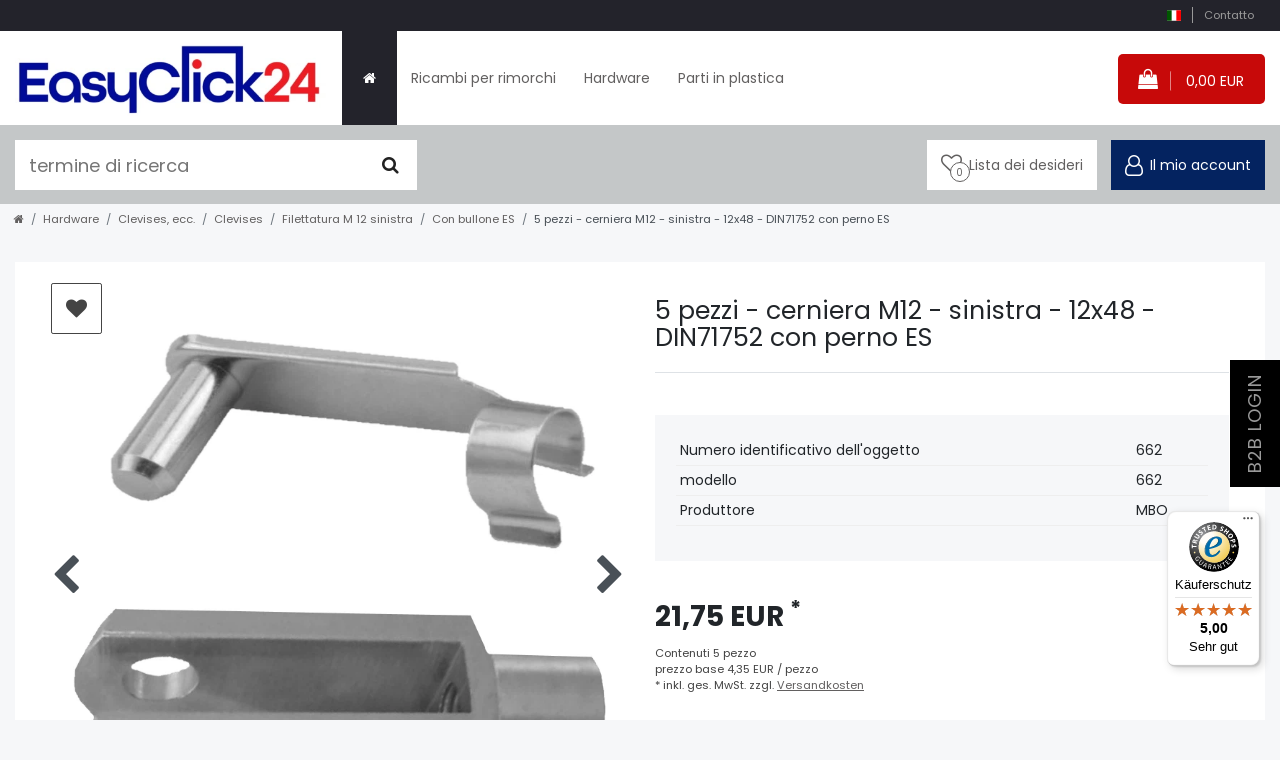

--- FILE ---
content_type: text/html; charset=UTF-8
request_url: https://www.easyclick-24.de/it/5-pezzi-cerniera-m12-sinistra-12x48-din71752-con-perno-es_662_1332/
body_size: 85667
content:






<!DOCTYPE html>

<html lang="it" data-framework="vue" prefix="og: http://ogp.me/ns#" class="icons-loading">

<head>
                        

    <script type="text/javascript">
    (function() {
        var _availableConsents = {"necessary.consent":[true,[],null],"necessary.session":[true,[],null],"necessary.csrf":[true,["XSRF-TOKEN"],null],"necessary.shopbooster_cookie":[true,["plenty_cache"],null],"tracking.gooTag":[false,[],false],"tracking.gooTracking":[false,["_ga","_ga_LEFCN36XSE"],false],"tracking.googleAnalytics":[true,["\/^_ga\/","_ga","_gid","_gat"],true],"marketing.gooAds":[false,["_gcl_au"],false],"media.Video":[false,["NID"],false],"media.googleMaps":[null,[],null],"media.reCaptcha":[false,[],true],"convenience.languageDetection":[null,[],null]};
        var _allowedCookies = ["plenty_cache","XSRF-TOKEN","\/^_ga\/","_ga","_gid","_gat","plenty-shop-cookie","PluginSetPreview","SID_PLENTY_ADMIN_10128","PreviewCookie"] || [];

        window.ConsentManager = (function() {
            var _consents = (function() {
                var _rawCookie = document.cookie.split(";").filter(function (cookie) {
                    return cookie.trim().indexOf("plenty-shop-cookie=") === 0;
                })[0];

                if (!!_rawCookie) {
                    try {
                        _rawCookie = decodeURIComponent(_rawCookie);
                    } catch (e) {
                        document.cookie = "plenty-shop-cookie= ; expires = Thu, 01 Jan 1970 00:00:00 GMT"
                        return null;
                    }

                    try {
                        return JSON.parse(
                            _rawCookie.trim().substr("plenty-shop-cookie=".length)
                        );
                    } catch (e) {
                        return null;
                    }
                }
                return null;
            })();

            Object.keys(_consents || {}).forEach(function(group) {
                if(typeof _consents[group] === 'object' && _consents[group] !== null)
                {
                    Object.keys(_consents[group] || {}).forEach(function(key) {
                        var groupKey = group + "." + key;
                        if(_consents[group][key] && _availableConsents[groupKey] && _availableConsents[groupKey][1].length) {
                            Array.prototype.push.apply(_allowedCookies, _availableConsents[groupKey][1]);
                        }
                    });
                }
            });

            if(!_consents) {
                Object.keys(_availableConsents || {})
                    .forEach(function(groupKey) {
                        if(_availableConsents[groupKey] && ( _availableConsents[groupKey][0] || _availableConsents[groupKey][2] )) {
                            Array.prototype.push.apply(_allowedCookies, _availableConsents[groupKey][1]);
                        }
                    });
            }

            var _setResponse = function(key, response) {
                _consents = _consents || {};
                if(typeof key === "object" && typeof response === "undefined") {
                    _consents = key;
                    document.dispatchEvent(new CustomEvent("consent-change", {
                        detail: {key: null, value: null, data: key}
                    }));
                    _enableScriptsOnConsent();
                } else {
                    var groupKey = key.split(".")[0];
                    var consentKey = key.split(".")[1];
                    _consents[groupKey] = _consents[groupKey] || {};
                    if(consentKey === "*") {
                        Object.keys(_availableConsents).forEach(function(aKey) {
                            if(aKey.split(".")[0] === groupKey) {
                                _consents[groupKey][aKey.split(".")[1]] = response;
                            }
                        });
                    } else {
                        _consents[groupKey][consentKey] = response;
                    }
                    document.dispatchEvent(new CustomEvent("consent-change", {
                        detail: {key: key, value: response, data: _consents}
                    }));
                    _enableScriptsOnConsent();
                }
                if(!_consents.hasOwnProperty('_id')) {
                    _consents['_id'] = "438be2d0d3f86b00f94c60888c7ca5ca38d42867";
                }

                Object.keys(_availableConsents).forEach(function(key) {
                    if((_availableConsents[key][1] || []).length > 0) {
                        if(_isConsented(key)) {
                            _availableConsents[key][1].forEach(function(cookie) {
                                if(_allowedCookies.indexOf(cookie) < 0) _allowedCookies.push(cookie);
                            });
                        } else {
                            _allowedCookies = _allowedCookies.filter(function(cookie) {
                                return _availableConsents[key][1].indexOf(cookie) < 0;
                            });
                        }
                    }
                });

                document.cookie = "plenty-shop-cookie=" + JSON.stringify(_consents) + "; path=/; expires=" + _expireDate() + "; secure";
            };
            var _hasResponse = function() {
                return _consents !== null;
            };

            var _expireDate = function() {
                var expireSeconds = 0;
                                    expireSeconds = 86400;
                                const date = new Date();
                date.setSeconds(date.getSeconds() + expireSeconds);
                const offset = date.getTimezoneOffset() / 60;
                date.setHours(date.getHours() - offset)
                return date.toUTCString();
            }
            var _isConsented = function(key) {
                var groupKey = key.split(".")[0];
                var consentKey = key.split(".")[1];

                if (consentKey === "*") {
                    return Object.keys(_availableConsents).some(function (aKey) {
                        var aGroupKey = aKey.split(".")[0];
                        return aGroupKey === groupKey && _isConsented(aKey);
                    });
                } else {
                    if(!_hasResponse()) {
                        return _availableConsents[key][0] || _availableConsents[key][2];
                    }

                    if(_consents.hasOwnProperty(groupKey) && _consents[groupKey].hasOwnProperty(consentKey))
                    {
                        return !!_consents[groupKey][consentKey];
                    }
                    else {
                        if(!!_availableConsents[key])
                        {
                            return _availableConsents[key][0];
                        }

                        console.warn("Cookie has been blocked due to not being registered: " + key);
                        return false;
                    }
                }
            };
            var _getConsents = function() {
                var _result = {};
                Object.keys(_availableConsents).forEach(function(key) {
                    var groupKey = key.split(".")[0];
                    var consentKey = key.split(".")[1];
                    _result[groupKey] = _result[groupKey] || {};
                    if(consentKey !== "*") {
                        _result[groupKey][consentKey] = _isConsented(key);
                    }
                });
                return _result;
            };
            var _isNecessary = function(key) {
                return _availableConsents.hasOwnProperty(key) && _availableConsents[key][0];
            };
            var _enableScriptsOnConsent = function() {
                var elementsToEnable = document.querySelectorAll("script[data-cookie-consent]");
                Array.prototype.slice.call(elementsToEnable).forEach(function(el) {
                    if(el.dataset && el.dataset.cookieConsent && _isConsented(el.dataset.cookieConsent) && el.type !== "application/javascript") {
                        var newScript = document.createElement("script");
                        if(el.src) {
                            newScript.src = el.src;
                        } else {
                            newScript.textContent = el.textContent;
                        }
                        el.parentNode.replaceChild(newScript, el);
                    }
                });
            };
            window.addEventListener("load", _enableScriptsOnConsent);
                        // Cookie proxy
            (function() {
                var _data = {};
                var _splitCookieString = function(cookiesString) {

                    var _allCookies = cookiesString.split(";");
                    var regex = /[^=]+=[^;]*;?((?:expires|path|domain)=[^;]*;)*/gm;
                    var cookies = [];

                    _allCookies.forEach(function(cookie){
                        if(cookie.trim().indexOf("plenty-shop-cookie=") === 0) {
                            var cookieString = decodeURIComponent(cookiesString);
                            var match;
                            while((match = regex.exec(cookieString)) !== null) {
                                if(match.index === match.lastIndex) {
                                    regex.lastIndex++;
                                }
                                cookies.push(match[0]);
                            }
                        } else if(cookie.length) {
                            cookies.push(cookie);
                        }
                    });

                    return cookies;

                };
                var _parseCookies = function (cookiesString) {
                    return _splitCookieString(cookiesString).map(function(cookieString) {
                        return _parseCookie(cookieString);
                    });
                };
                var _parseCookie = function(cookieString) {
                    var cookie = {
                        name: null,
                        value: null,
                        params: {}
                    };
                    var match = /^([^=]+)=([^;]*);*((?:[^;]*;?)*)$/.exec(cookieString.trim());
                    if(match && match[1]) {
                        cookie.name = match[1];
                        cookie.value = match[2];

                        (match[3] || "").split(";").map(function(param) {
                            return /^([^=]+)=([^;]*);?$/.exec(param.trim());
                        }).filter(function(param) {
                            return !!param;
                        }).forEach(function(param) {
                            cookie.params[param[1]] = param[2];
                        });

                        if(cookie.params && !cookie.params.path) {
                            cookie.params.path = "/";
                        }
                    }

                    return cookie;
                };
                var _isAllowed = function(cookieName) {
                    return _allowedCookies.some(function(allowedCookie) {
                        var match = /^\/(.*)\/([gmiy]*)$/.exec(allowedCookie);
                        return (match && match[1] && (new RegExp(match[1], match[2])).test(cookieName))
                            || allowedCookie === cookieName;
                    });
                };
                var _set = function(cookieString) {
                    var cookie = _parseCookie(cookieString);
                                                                    var domainParts = (window.location.host || window.location.hostname).split(".");
                        if(domainParts[0] === "www") {
                            domainParts.shift();
                            cookie.domain = "." + domainParts.join(".");
                        } else {
                            cookie.domain = (window.location.host || window.location.hostname);
                        }
                                        if(cookie && cookie.name) {
                        if(_isAllowed(cookie.name)) {
                            var cookieValue = cookie.value || "";
                            _data[cookie.name] = cookieValue + Object.keys(cookie.params || {}).map(function(paramKey) {
                                                            var date = new Date(_expireDate());
                                if(paramKey === "expires" && (new Date(cookie.params[paramKey]).getTime()) > date.getTime()) {
                                    return "; expires=" + _expireDate();
                                }
                                                            return "; " + paramKey.trim() + "=" + cookie.params[paramKey].trim();
                            }).join("");
                        } else {
                            _data[cookie.name] = null;
                            console.warn("Cookie has been blocked due to privacy settings: " + cookie.name);
                        }
                        _update();
                    }
                };
                var _get = function() {
                    return Object.keys(_data).filter(function (key) {
                        return !!_data[key];
                    }).map(function (key) {
                        return key + "=" + (_data[key].split(";")[0]);
                    }).join("; ");
                };
                var _update = function() {
                    delete document.cookie;
                    var cookies = _parseCookies(document.cookie);
                    Object.keys(_data).forEach(function(key) {
                        if(!_data[key]) {
                            // unset cookie
                            var domains = (window.location.host || window.location.hostname).split(".");
                            while(domains.length > 1) {
                                document.cookie = key + "=; path=/; expires=Thu, 01 Jan 1970 00:00:01 GMT; domain="+domains.join(".");
                                document.cookie = key + "=; path=/; expires=Thu, 01 Jan 1970 00:00:01 GMT; domain=."+domains.join(".");
                                domains.shift();
                            }
                            document.cookie = key + "=; path=/; expires=Thu, 01 Jan 1970 00:00:01 GMT;";
                            delete _data[key];
                        } else {
                            var existingCookie = cookies.find(function(cookie) { return cookie.name === key; });
                            var parsedData = _parseCookie(key + "=" + _data[key]);
                            if(!existingCookie || existingCookie.value !== parsedData.value) {
                                document.cookie = key + "=" + _data[key];
                            } else {
                                // console.log('No changes to cookie: ' + key);
                            }
                        }
                    });

                    if(!document.__defineGetter__) {
                        Object.defineProperty(document, 'cookie', {
                            get: _get,
                            set: _set
                        });
                    } else {
                        document.__defineGetter__('cookie', _get);
                        document.__defineSetter__('cookie', _set);
                    }
                };

                _splitCookieString(document.cookie).forEach(function(cookie)
                {
                    _set(cookie);
                });

                _update();
            })();
            
            return {
                setResponse: _setResponse,
                hasResponse: _hasResponse,
                isConsented: _isConsented,
                getConsents: _getConsents,
                isNecessary: _isNecessary
            };
        })();
    })();
</script>


    
<meta charset="utf-8">
<meta http-equiv="X-UA-Compatible" content="IE=edge">
<meta name="viewport" content="width=device-width, initial-scale=1">
<meta name="generator" content="plentymarkets" />
<meta name="format-detection" content="telephone=no"> 
<link rel="icon" type="image/x-icon" href="https://cdn02.plentymarkets.com/knx17cpch8w5/frontend/Logos_und_Firmen_Bilder/Favicon2.jpg">



            <link rel="canonical" href="https://www.easyclick-24.de/it/5-pezzi-cerniera-m12-sinistra-12x48-din71752-con-perno-es_662_1332/">
    
                        <link rel="alternate" hreflang="x-default" href="https://www.easyclick-24.de/spec-muttern-schrauben/gabelk-pfe-etc/gabelk-pfe/5-x-gabelkopf-m12-links-gewinde-12x48-es-bolzen-kontermutte-din71752_662_1332/"/>
                    <link rel="alternate" hreflang="de" href="https://www.easyclick-24.de/spec-muttern-schrauben/gabelk-pfe-etc/gabelk-pfe/5-x-gabelkopf-m12-links-gewinde-12x48-es-bolzen-kontermutte-din71752_662_1332/"/>
                    <link rel="alternate" hreflang="en" href="https://www.easyclick-24.de/en/5-pcs-clevis-m12-left-12x48-din71752-with-es-pin_662_1332/"/>
                    <link rel="alternate" hreflang="fr" href="https://www.easyclick-24.de/fr/spec-muttern-schrauben/gabelkoepfe-etc/gabelkoepfe/5-pieces-chape-m12-gauche-12x48-din71752-avec-boulon-es_662_1332/"/>
                    <link rel="alternate" hreflang="it" href="https://www.easyclick-24.de/it/5-pezzi-cerniera-m12-sinistra-12x48-din71752-con-perno-es_662_1332/"/>
                    <link rel="alternate" hreflang="es" href="https://www.easyclick-24.de/es/5-piezas-horquilla-m12-izquierda-12x48-din71752-con-perno-es_662_1332/"/>
            
<style data-font="Custom-Font">
    
                
        .icons-loading .fa { visibility: hidden !important; }
</style>

<link rel="preload" href="https://cdn02.plentymarkets.com/knx17cpch8w5/plugin/4/ceres/css/ceres-icons.css" as="style" onload="this.onload=null;this.rel='stylesheet';">
<noscript><link rel="stylesheet" href="https://cdn02.plentymarkets.com/knx17cpch8w5/plugin/4/ceres/css/ceres-icons.css"></noscript>


<link rel="preload" as="style" href="https://cdn02.plentymarkets.com/knx17cpch8w5/plugin/4/ceres/css/ceres-base.css?v=a2b6080ce71f97e14b6033d7ead2e89b75c2b8f1">
    <link rel="stylesheet" href="https://cdn02.plentymarkets.com/knx17cpch8w5/plugin/4/ceres/css/ceres-base.css?v=a2b6080ce71f97e14b6033d7ead2e89b75c2b8f1">


<script type="application/javascript">
    /*! loadCSS. [c]2017 Filament Group, Inc. MIT License */
    /* This file is meant as a standalone workflow for
    - testing support for link[rel=preload]
    - enabling async CSS loading in browsers that do not support rel=preload
    - applying rel preload css once loaded, whether supported or not.
    */
    (function( w ){
        "use strict";
        // rel=preload support test
        if( !w.loadCSS ){
            w.loadCSS = function(){};
        }
        // define on the loadCSS obj
        var rp = loadCSS.relpreload = {};
        // rel=preload feature support test
        // runs once and returns a function for compat purposes
        rp.support = (function(){
            var ret;
            try {
                ret = w.document.createElement( "link" ).relList.supports( "preload" );
            } catch (e) {
                ret = false;
            }
            return function(){
                return ret;
            };
        })();

        // if preload isn't supported, get an asynchronous load by using a non-matching media attribute
        // then change that media back to its intended value on load
        rp.bindMediaToggle = function( link ){
            // remember existing media attr for ultimate state, or default to 'all'
            var finalMedia = link.media || "all";

            function enableStylesheet(){
                // unbind listeners
                if( link.addEventListener ){
                    link.removeEventListener( "load", enableStylesheet );
                } else if( link.attachEvent ){
                    link.detachEvent( "onload", enableStylesheet );
                }
                link.setAttribute( "onload", null );
                link.media = finalMedia;
            }

            // bind load handlers to enable media
            if( link.addEventListener ){
                link.addEventListener( "load", enableStylesheet );
            } else if( link.attachEvent ){
                link.attachEvent( "onload", enableStylesheet );
            }

            // Set rel and non-applicable media type to start an async request
            // note: timeout allows this to happen async to let rendering continue in IE
            setTimeout(function(){
                link.rel = "stylesheet";
                link.media = "only x";
            });
            // also enable media after 3 seconds,
            // which will catch very old browsers (android 2.x, old firefox) that don't support onload on link
            setTimeout( enableStylesheet, 3000 );
        };

        // loop through link elements in DOM
        rp.poly = function(){
            // double check this to prevent external calls from running
            if( rp.support() ){
                return;
            }
            var links = w.document.getElementsByTagName( "link" );
            for( var i = 0; i < links.length; i++ ){
                var link = links[ i ];
                // qualify links to those with rel=preload and as=style attrs
                if( link.rel === "preload" && link.getAttribute( "as" ) === "style" && !link.getAttribute( "data-loadcss" ) ){
                    // prevent rerunning on link
                    link.setAttribute( "data-loadcss", true );
                    // bind listeners to toggle media back
                    rp.bindMediaToggle( link );
                }
            }
        };

        // if unsupported, run the polyfill
        if( !rp.support() ){
            // run once at least
            rp.poly();

            // rerun poly on an interval until onload
            var run = w.setInterval( rp.poly, 500 );
            if( w.addEventListener ){
                w.addEventListener( "load", function(){
                    rp.poly();
                    w.clearInterval( run );
                } );
            } else if( w.attachEvent ){
                w.attachEvent( "onload", function(){
                    rp.poly();
                    w.clearInterval( run );
                } );
            }
        }


        // commonjs
        if( typeof exports !== "undefined" ){
            exports.loadCSS = loadCSS;
        }
        else {
            w.loadCSS = loadCSS;
        }
    }( typeof global !== "undefined" ? global : this ) );

    (function() {
        var checkIconFont = function() {
            if(!document.fonts || document.fonts.check("1em FontAwesome")) {
                document.documentElement.classList.remove('icons-loading');
            }
        };

        if(document.fonts) {
            document.fonts.addEventListener("loadingdone", checkIconFont);
            window.addEventListener("load", checkIconFont);
        }
        checkIconFont();
    })();
</script>

                    

<!-- Extend the existing style with a template -->
                            <script type="text/plain" data-cookie-consent="tracking.googleAnalytics" async src="https://www.googletagmanager.com/gtag/js?id=G-LEFCN36XSE"></script>
<script type="text/plain" data-cookie-consent="tracking.googleAnalytics">
    window.dataLayer = window.dataLayer || [];
    function gtag(){dataLayer.push(arguments);}

    gtag('consent', 'default', {
      'ad_storage': 'granted',
      'ad_user_data': 'granted',
      'ad_personalization': 'granted',
      'analytics_storage': 'granted'
    });

    gtag('js', new Date());

    gtag('config', 'G-LEFCN36XSE');

                gtag('set', 'anonymizeIp', true);
    </script>

            



    
            
                

    

    
    
    
    
    

                    


<meta name="robots" content="all">
<meta property="og:title" content="5 pezzi - cerniera M12 - sinistra - 12x48 - DIN71752 con perno ES | Easyclick-24"/>
<meta property="og:type" content="article"/>
<meta property="og:url" content="https://www.easyclick-24.de/it/5-pezzi-cerniera-m12-sinistra-12x48-din71752-con-perno-es_662_1332/"/>
<meta property="og:image" content="https://cdn02.plentymarkets.com/knx17cpch8w5/item/images/662/full/4x16-mit-ES.jpg"/>
<meta property="thumbnail" content="https://cdn02.plentymarkets.com/knx17cpch8w5/item/images/662/full/4x16-mit-ES.jpg"/>

<script type="application/ld+json">
            {
                "@context"      : "https://schema.org/",
                "@type"         : "Product",
                "@id"           : "1332",
                "name"          : "5 pezzi - cerniera M12 - sinistra - 12x48 - DIN71752 con perno ES",
                "category"      : "Con bullone ES",
                "releaseDate"   : "",
                "image"         : "https://cdn02.plentymarkets.com/knx17cpch8w5/item/images/662/full/4x16-mit-ES.jpg",
                "identifier"    : "1332",
                "description"   : "5 x cerniera 12 x 48 Discussione: M12 a sinistraCon il bullone ESDIN: 71751zincato Dimensioni vedi foto: a = 24 mmb = 12 mmc = 72 mmd = 12 mme = 48 mmf = thread M 12 a sinistra",
                "disambiguatingDescription" : "",
                "manufacturer"  : {
                    "@type"         : "Organization",
                    "name"          : "mbo Oßwald GmbH &amp; Co KG"
                },
                "brand"         : {
                    "@type"         : "Brand",
                    "name"          : "MBO"
                },
                "sku"           : "662",
                "gtin"          : "4260234866490",
                "gtin13"        : "4260234866490",
                "offers": {
                    "@type"         : "Offer",
                    "priceCurrency" : "EUR",
                    "price"         : "21.75",
                    "url"           : "https://www.easyclick-24.de/it/5-pezzi-cerniera-m12-sinistra-12x48-din71752-con-perno-es_662_1332/",
                    "priceSpecification":[
                                                    {
                                "@type": "UnitPriceSpecification",
                                "price": "21.85",
                                "priceCurrency": "EUR",
                                "priceType": "ListPrice",
                                "referenceQuantity": {
                                    "@type": "QuantitativeValue",
                                    "value": "5",
                                    "unitCode": "C62"
                                }
                            },
                                                {
                            "@type": "UnitPriceSpecification",
                            "price": "21.75",
                            "priceCurrency": "EUR",
                            "priceType": "SalePrice",
                            "referenceQuantity": {
                                "@type": "QuantitativeValue",
                                "value": "5",
                                "unitCode": "C62"
                            }
                        }

                    ],
                    "availability"  : "https://schema.org/InStock",
                    "itemCondition" : "https://schema.org/NewCondition"
                },
                "depth": {
                    "@type"         : "QuantitativeValue",
                    "value"         : "0"
                },
                "width": {
                    "@type"         : "QuantitativeValue",
                    "value"         : "0"
                },
                "height": {
                    "@type"         : "QuantitativeValue",
                    "value"         : "0"
                },
                "weight": {
                    "@type"         : "QuantitativeValue",
                    "value"         : "1175"
                }
            }
        </script>

<title>5 pezzi - cerniera M12 - sinistra - 12x48 - DIN71752 con perno ES | Easyclick-24</title>

                <style>body{font-family: 'Poppins', sans-serif;} 
#page-header{height:126px;}
.ec-topbar {height:31px;}
.ec-header-main{height:95px;}
.container-max {max-width: 1600px;}
.brand-wrapper{height:94px;max-width: 100%;}
.main-navbar-collapsable .mainmenu >li{height:94px;}
.main-navbar-collapsable .mainmenu>li>a {padding: 1.3rem 1rem;}
.main-navbar-collapsable .mainmenu >li.home-link {width: 55px;}
.wish-list-button {height: 50px;min-width: 56px;} 
@media (min-width: 1200px){
.wish-list-button {min-width: 155px;} 
}
#meinkonto {height: 50px;}
.header-bottom {height: 78px;}
.breadcrumbs {max-width: 1580px;margin: auto;left: 0 !important;}
.ec-header-main .main-navbar-collapsable .mainmenu>li>a {height: 100%;display: flex;align-items: center;}
.ec-header-main .main-navbar-collapsable .ddown>a::after{display:none;}
.ec-header-main .main-navbar-collapsable .mainmenu {-webkit-box-pack: start; -ms-flex-pack: start;justify-content: flex-start;}
.ec-cart {height: 48px;min-width: 50px;}
.ec-cart a.toggle-basket-preview {display: block;}
@media (min-width: 1200px){
.ec-cart  {min-width: 147px;}
}
#searchBox{height:64px;}
.header-bottom .header-bottom-list {display: flex;justify-content: flex-end;width:100%}

.ec-banner .widget-image-box{overflow:visible;}
.ec-banner .widget-image-box .widget-caption {bottom: -50px !important;height: 50px;}
.ec-banner .widget-image-box .widget-caption h2 {font-size:1.2rem;}
.ec-title {text-align: center;font-size: 2rem;text-transform: uppercase;letter-spacing: 1px;}

.ec-gallerie{height: calc(100vw + 80px);width: 100%;} 
@media (min-width: 758px){
.ec-gallerie{height: 100%;}
}
.ec-gallerie .single-carousel {height: 0;width: 100%;display: block;overflow: hidden;padding-bottom: 100%;}
.ec-gallerie .single-carousel img{max-width: 100%;}

.ec-gallerie  #thumb-carousel {height: 80px;display: flex;justify-content: center;margin-top: 0.5rem;}
.ec-gallerie  #thumb-carousel img{max-width:100%;max-height: 78px}
@media (min-width: 576px){
.item-info-box {padding: 1.5rem;}
}
.base-price.my-3 {margin-bottom: 0 !important;}
@media (min-width: 1200px){
.ec-item-divider{height:37px;}
}
.widget-availability .availability.badge {background: rgba(0,0,0,0);}
.widget-availability .availability.badge:before{height: 30px;width: 30px;}
.widget-add-to-basket{height:64px;} 

.widget-cookie-bar{display:none;}
#ts_review_sticker {display: none;}
.text-muted {color: #444!important;}

.img-fluid {max-width: 100%;height: auto;}


@media (max-width: 991.98px) {
.footer-benefits .footer-benefit:nth-child(3) {
    border-left: 0;
}
}</style>
                            <meta name="google-site-verification" content="VTRiqJPOYgB9jCm55bixSNnrC7WucSV4hQbAX-SktCg" />
            <link rel="preload" href="https://cdn02.plentymarkets.com/knx17cpch8w5/plugin/4/easyclick/css/style.css?v=a2b6080ce71f97e14b6033d7ead2e89b75c2b8f1" as="style" onload="this.onload=null;this.rel='stylesheet'">
<noscript><link rel="stylesheet" href="https://cdn02.plentymarkets.com/knx17cpch8w5/plugin/4/easyclick/css/style.css?v=a2b6080ce71f97e14b6033d7ead2e89b75c2b8f1"></noscript>


<meta name="google-site-verification" content="y-At8nCIcopm3DKczQvEyEXC8MQp7DVI4MrQMR7SS8U" />

<script>
  window.dataLayer = window.dataLayer || [];
  function gtag() { dataLayer.push(arguments); }
  
  gtag('consent', 'default', {
    'ad_user_data': 'denied',
    'ad_personalization': 'denied',
    'ad_storage': 'denied',
    'analytics_storage': 'denied',
    'wait_for_update': 500,
  });
  
  dataLayer.push({ 'gtm.start': new Date().getTime(), 'event': 'gtm.js' });
</script>

<script>
  const tagManagerId = 'GTM-5BG3F4R';
  
  function loadGoogleTagManager(id) {
    (function(w,d,s,l,i){
      w[l] = w[l] || [];
      w[l].push({ 'gtm.start': new Date().getTime(), event: 'gtm.js' });
      var f = d.getElementsByTagName(s)[0],
          j = d.createElement(s),
          dl = l != 'dataLayer' ? '&l=' + l : '';
      j.async = true;
      j.src = 'https://www.googletagmanager.com/gtm.js?id=' + i + dl;
      f.parentNode.insertBefore(j, f);
    })(window, document, 'script', 'dataLayer', id);
  }
  
  loadGoogleTagManager(tagManagerId);
</script>

<script type="text/plain" data-cookie-consent="tracking.gooTracking">
  gtag('consent', 'update', { 'analytics_storage': 'granted' });
</script>

<script type="text/plain" data-cookie-consent="marketing.gooAds">
  gtag('consent', 'update', {
    'ad_user_data': 'granted',
    'ad_personalization': 'granted',
    'ad_storage': 'granted'
  });
</script>

<script>
document.addEventListener("DOMContentLoaded", function() {
    function reloadPage() {
        location.reload();
    }
    ['cookie-bar-accept-all', 'cookie-bar-deny-all', 'cookie-bar-save'].forEach(function(buttonId) {
        var button = document.querySelector('[data-testing="' + buttonId + '"]');
        if (button) {
            button.addEventListener('click', reloadPage);
        }
    });
});
</script>    
                                    
    </head>

<body class="page-singleitem item-662 variation-1332 ">

                    

<script>
    if('ontouchstart' in document.documentElement)
    {
        document.body.classList.add("touch");
    }
    else
    {
        document.body.classList.add("no-touch");
    }
</script>

<div id="vue-app" data-server-rendered="true" class="app"><div template="#vue-notifications" class="notification-wrapper"></div> <header id="page-header" class="d-print-none ec-header sticky-top "><div id="page-header-parent" data-header-offset class="header-container"><div class="top-bar ec-topbar"><div class="container-max"><div class="d-flex flex-row-reverse position-relative"><div class="top-bar-items"><div class="controls"><ul id="controlsList" class="controls-list mb-0 d-flex list-inline"><li class="list-inline-item dropdown control-languages"><a data-toggle="collapse" href="#countrySettings" aria-expanded="false" aria-controls="countrySettings" data-parent="#controlsList" aria-label="nazione" class="nav-link"><i aria-hidden="true" class="flag-icon flag-icon-it"></i></a></li> <li class="pipe"></li> <li class="list-inline-item control-contact"><a href="/it/contatto/" class="nav-link">Contatto</a></li></ul></div></div></div></div> <div class="container-max px-0 px-lg-3"><div class="row mx-0 flex-row-reverse position-relative"><div id="countrySettings" class="cmp cmp-country-settings collapse"><div class="container-max"><div class="row py-3"><div class="col-12 col-lg-6"><div class="language-settings"><div class="list-title"><strong>linguaggio</strong> <hr></div> <ul class="row"><li class="col-6 col-sm-4 px-0"><a href="https://www.easyclick-24.de/spec-muttern-schrauben/gabelk-pfe-etc/gabelk-pfe/5-x-gabelkopf-m12-links-gewinde-12x48-es-bolzen-kontermutte-din71752_662_1332/" data-update-url class="nav-link"><i aria-hidden="true" class="flag-icon flag-icon-de"></i>
												Tedesco
											</a></li> <li class="col-6 col-sm-4 px-0"><a href="https://www.easyclick-24.de/en/5-pcs-clevis-m12-left-12x48-din71752-with-es-pin_662_1332/" data-update-url class="nav-link"><i aria-hidden="true" class="flag-icon flag-icon-en"></i>
												inglese
											</a></li> <li class="col-6 col-sm-4 px-0"><a href="https://www.easyclick-24.de/fr/spec-muttern-schrauben/gabelkoepfe-etc/gabelkoepfe/5-pieces-chape-m12-gauche-12x48-din71752-avec-boulon-es_662_1332/" data-update-url class="nav-link"><i aria-hidden="true" class="flag-icon flag-icon-fr"></i>
												francese
											</a></li> <li class="col-6 col-sm-4 px-0 active"><a href="https://www.easyclick-24.de/it/5-pezzi-cerniera-m12-sinistra-12x48-din71752-con-perno-es_662_1332/" data-update-url class="nav-link"><i aria-hidden="true" class="flag-icon flag-icon-it"></i>
												Italiano
											</a></li> <li class="col-6 col-sm-4 px-0"><a href="https://www.easyclick-24.de/es/5-piezas-horquilla-m12-izquierda-12x48-din71752-con-perno-es_662_1332/" data-update-url class="nav-link"><i aria-hidden="true" class="flag-icon flag-icon-es"></i>
												spagnolo
											</a></li></ul></div></div> <div class="col-12 col-lg-6"><div class="shipping-settings"><div class="list-title"><strong>paese di consegna</strong> <hr></div> <ul class="row"><li class="col-6 col-sm-4 px-0"><a data-toggle="collapse" href="#countrySettings" data-boundary="window" data-title="Si prega di modificare il proprio indirizzo per cambiare il paese di spedizione." aria-label="Si prega di modificare il proprio indirizzo per cambiare il paese di spedizione." class="nav-link"><i aria-hidden="true" class="flag-icon flag-icon-gr"></i>
            
        </a></li><li class="col-6 col-sm-4 px-0"><a data-toggle="collapse" href="#countrySettings" data-boundary="window" data-title="Si prega di modificare il proprio indirizzo per cambiare il paese di spedizione." aria-label="Si prega di modificare il proprio indirizzo per cambiare il paese di spedizione." class="nav-link"><i aria-hidden="true" class="flag-icon flag-icon-be"></i>
            Belgio
        </a></li><li class="col-6 col-sm-4 px-0"><a data-toggle="collapse" href="#countrySettings" data-boundary="window" data-title="Si prega di modificare il proprio indirizzo per cambiare il paese di spedizione." aria-label="Si prega di modificare il proprio indirizzo per cambiare il paese di spedizione." class="nav-link"><i aria-hidden="true" class="flag-icon flag-icon-bg"></i>
            Bulgaria
        </a></li><li class="col-6 col-sm-4 px-0"><a data-toggle="collapse" href="#countrySettings" data-boundary="window" data-title="Si prega di modificare il proprio indirizzo per cambiare il paese di spedizione." aria-label="Si prega di modificare il proprio indirizzo per cambiare il paese di spedizione." class="nav-link"><i aria-hidden="true" class="flag-icon flag-icon-cy"></i>
            Cipro
        </a></li><li class="col-6 col-sm-4 px-0"><a data-toggle="collapse" href="#countrySettings" data-boundary="window" data-title="Si prega di modificare il proprio indirizzo per cambiare il paese di spedizione." aria-label="Si prega di modificare il proprio indirizzo per cambiare il paese di spedizione." class="nav-link"><i aria-hidden="true" class="flag-icon flag-icon-hr"></i>
            Croazia
        </a></li><li class="col-6 col-sm-4 px-0"><a data-toggle="collapse" href="#countrySettings" data-boundary="window" data-title="Si prega di modificare il proprio indirizzo per cambiare il paese di spedizione." aria-label="Si prega di modificare il proprio indirizzo per cambiare il paese di spedizione." class="nav-link"><i aria-hidden="true" class="flag-icon flag-icon-dk"></i>
            Danimarca
        </a></li><li class="col-6 col-sm-4 px-0"><a data-toggle="collapse" href="#countrySettings" data-boundary="window" data-title="Si prega di modificare il proprio indirizzo per cambiare il paese di spedizione." aria-label="Si prega di modificare il proprio indirizzo per cambiare il paese di spedizione." class="nav-link"><i aria-hidden="true" class="flag-icon flag-icon-ee"></i>
            Estonia
        </a></li><li class="col-6 col-sm-4 px-0"><a data-toggle="collapse" href="#countrySettings" data-boundary="window" data-title="Si prega di modificare il proprio indirizzo per cambiare il paese di spedizione." aria-label="Si prega di modificare il proprio indirizzo per cambiare il paese di spedizione." class="nav-link"><i aria-hidden="true" class="flag-icon flag-icon-fi"></i>
            Finlandia
        </a></li><li class="col-6 col-sm-4 px-0"><a data-toggle="collapse" href="#countrySettings" data-boundary="window" data-title="Si prega di modificare il proprio indirizzo per cambiare il paese di spedizione." aria-label="Si prega di modificare il proprio indirizzo per cambiare il paese di spedizione." class="nav-link"><i aria-hidden="true" class="flag-icon flag-icon-fr"></i>
            Francia
        </a></li><li class="col-6 col-sm-4 px-0"><a data-toggle="collapse" href="#countrySettings" data-boundary="window" data-title="Si prega di modificare il proprio indirizzo per cambiare il paese di spedizione." aria-label="Si prega di modificare il proprio indirizzo per cambiare il paese di spedizione." class="nav-link"><i aria-hidden="true" class="flag-icon flag-icon-de"></i>
            Germania
        </a></li><li class="col-6 col-sm-4 px-0"><a data-toggle="collapse" href="#countrySettings" data-boundary="window" data-title="Si prega di modificare il proprio indirizzo per cambiare il paese di spedizione." aria-label="Si prega di modificare il proprio indirizzo per cambiare il paese di spedizione." class="nav-link"><i aria-hidden="true" class="flag-icon flag-icon-ie"></i>
            Irlanda
        </a></li><li class="col-6 col-sm-4 px-0"><a data-toggle="collapse" href="#countrySettings" data-boundary="window" data-title="Si prega di modificare il proprio indirizzo per cambiare il paese di spedizione." aria-label="Si prega di modificare il proprio indirizzo per cambiare il paese di spedizione." class="nav-link"><i aria-hidden="true" class="flag-icon flag-icon-it"></i>
            Italia
        </a></li><li class="col-6 col-sm-4 px-0"><a data-toggle="collapse" href="#countrySettings" data-boundary="window" data-title="Si prega di modificare il proprio indirizzo per cambiare il paese di spedizione." aria-label="Si prega di modificare il proprio indirizzo per cambiare il paese di spedizione." class="nav-link"><i aria-hidden="true" class="flag-icon flag-icon-lv"></i>
            Lettonia
        </a></li><li class="col-6 col-sm-4 px-0"><a data-toggle="collapse" href="#countrySettings" data-boundary="window" data-title="Si prega di modificare il proprio indirizzo per cambiare il paese di spedizione." aria-label="Si prega di modificare il proprio indirizzo per cambiare il paese di spedizione." class="nav-link"><i aria-hidden="true" class="flag-icon flag-icon-lt"></i>
            Lituania
        </a></li><li class="col-6 col-sm-4 px-0"><a data-toggle="collapse" href="#countrySettings" data-boundary="window" data-title="Si prega di modificare il proprio indirizzo per cambiare il paese di spedizione." aria-label="Si prega di modificare il proprio indirizzo per cambiare il paese di spedizione." class="nav-link"><i aria-hidden="true" class="flag-icon flag-icon-lu"></i>
            Lussemburgo
        </a></li><li class="col-6 col-sm-4 px-0"><a data-toggle="collapse" href="#countrySettings" data-boundary="window" data-title="Si prega di modificare il proprio indirizzo per cambiare il paese di spedizione." aria-label="Si prega di modificare il proprio indirizzo per cambiare il paese di spedizione." class="nav-link"><i aria-hidden="true" class="flag-icon flag-icon-mt"></i>
            Malta
        </a></li><li class="col-6 col-sm-4 px-0"><a data-toggle="collapse" href="#countrySettings" data-boundary="window" data-title="Si prega di modificare il proprio indirizzo per cambiare il paese di spedizione." aria-label="Si prega di modificare il proprio indirizzo per cambiare il paese di spedizione." class="nav-link"><i aria-hidden="true" class="flag-icon flag-icon-nl"></i>
            Olanda
        </a></li><li class="col-6 col-sm-4 px-0"><a data-toggle="collapse" href="#countrySettings" data-boundary="window" data-title="Si prega di modificare il proprio indirizzo per cambiare il paese di spedizione." aria-label="Si prega di modificare il proprio indirizzo per cambiare il paese di spedizione." class="nav-link"><i aria-hidden="true" class="flag-icon flag-icon-pl"></i>
            Polonia
        </a></li><li class="col-6 col-sm-4 px-0"><a data-toggle="collapse" href="#countrySettings" data-boundary="window" data-title="Si prega di modificare il proprio indirizzo per cambiare il paese di spedizione." aria-label="Si prega di modificare il proprio indirizzo per cambiare il paese di spedizione." class="nav-link"><i aria-hidden="true" class="flag-icon flag-icon-pt"></i>
            Portogallo
        </a></li><li class="col-6 col-sm-4 px-0"><a data-toggle="collapse" href="#countrySettings" data-boundary="window" data-title="Si prega di modificare il proprio indirizzo per cambiare il paese di spedizione." aria-label="Si prega di modificare il proprio indirizzo per cambiare il paese di spedizione." class="nav-link"><i aria-hidden="true" class="flag-icon flag-icon-cz"></i>
            Repubblica Ceca
        </a></li><li class="col-6 col-sm-4 px-0"><a data-toggle="collapse" href="#countrySettings" data-boundary="window" data-title="Si prega di modificare il proprio indirizzo per cambiare il paese di spedizione." aria-label="Si prega di modificare il proprio indirizzo per cambiare il paese di spedizione." class="nav-link"><i aria-hidden="true" class="flag-icon flag-icon-ro"></i>
            Romania
        </a></li><li class="col-6 col-sm-4 px-0"><a data-toggle="collapse" href="#countrySettings" data-boundary="window" data-title="Si prega di modificare il proprio indirizzo per cambiare il paese di spedizione." aria-label="Si prega di modificare il proprio indirizzo per cambiare il paese di spedizione." class="nav-link"><i aria-hidden="true" class="flag-icon flag-icon-si"></i>
            Slovenia
        </a></li><li class="col-6 col-sm-4 px-0"><a data-toggle="collapse" href="#countrySettings" data-boundary="window" data-title="Si prega di modificare il proprio indirizzo per cambiare il paese di spedizione." aria-label="Si prega di modificare il proprio indirizzo per cambiare il paese di spedizione." class="nav-link"><i aria-hidden="true" class="flag-icon flag-icon-se"></i>
            Svezia
        </a></li></ul></div></div></div></div></div></div></div></div> <nav class="ec-header-main navbar p-0 megamenu"><div class="container-max d-block"><div class="row mx-0 position-relative d-flex justify-content-between"><div><button id="mobile-navigation-toggler" type="button" aria-label="Open mobile navigation menu" class="navbar-toggler d-lg-none p-3">
					☰
				</button></div> <div class="brand-wrapper d-flex"><a href="/it/" class="navbar-brand py-2"><picture data-alt><source srcset="https://cdn02.plentymarkets.com/knx17cpch8w5/frontend/shop/easyclick24-logo.webp" type="image/webp"> <img alt="Easyclick-24" title="Easyclick-24" width="313" height="80" src="https://cdn02.plentymarkets.com/knx17cpch8w5/frontend/shop/easyclick24-logo.jpeg" class="img-fluid"></picture></a></div> <div class="main-navbar-collapsable d-none d-lg-block"><ul class="mainmenu p-0 m-0 d-flex"><li class="home-link"><a href="/it/" title="Home"><i aria-hidden="true" class="fa fa-home"></i></a></li> <li class="ddown"><a href="/it/anhaenger-ersatzteile/" title="Ricambi per rimorchi" itemprop="name">Ricambi per rimorchi</a> <ul data-level="1" class="collapse nav-dropdown-0"><li><ul class="collapse-inner"><li class="level1"><a href="/it/anhaenger-ersatzteile/accessori/" title="Accessori" itemprop="name">Accessori</a></li></ul></li> <li><ul class="collapse-inner"><li class="level1"><a href="/it/anhaenger-ersatzteile/accessori-per-rimorchi-per-cavalli/" title="Accessori per rimorchi per cavalli" itemprop="name">Accessori per rimorchi per cavalli</a></li></ul></li> <li><ul class="collapse-inner"><li class="level1"><a href="/it/anhaenger-ersatzteile/accoppiamento-a-sfera/" title="Accoppiamento a sfera" itemprop="name">Accoppiamento a sfera</a></li> <li class="level2"><a href="/it/anhaenger-ersatzteile/accoppiamento-a-sfera/al-ko/" title="AL-KO" itemprop="name">AL-KO</a></li> <li class="level2"><a href="/it/anhaenger-ersatzteile/accoppiamento-a-sfera/berndes/" title="Berndes" itemprop="name">Berndes</a></li> <li class="level2"><a href="/it/anhaenger-ersatzteile/accoppiamento-a-sfera/knott/" title="Knott" itemprop="name">Knott</a></li> <li class="level2"><a href="/it/anhaenger-ersatzteile/accoppiamento-a-sfera/serrature/" title="Serrature" itemprop="name">Serrature</a></li> <li class="level2"><a href="/it/anhaenger-ersatzteile/accoppiamento-a-sfera/tappi-di-protezione/" title="Tappi di protezione" itemprop="name">Tappi di protezione</a></li> <li class="level2 bt-more"><a href="/it/anhaenger-ersatzteile/accoppiamento-a-sfera/" title="Di più...">Di più...</a></li></ul></li> <li><ul class="collapse-inner"><li class="level1"><a href="/it/anhaenger-ersatzteile/ammortizzatore-dell-assale/" title="Ammortizzatore dell&#039;assale" itemprop="name">Ammortizzatore dell'assale</a></li> <li class="level2"><a href="/it/anhaenger-ersatzteile/ammortizzatore-dell-assale/al-ko/" title="AL-KO" itemprop="name">AL-KO</a></li> <li class="level2"><a href="/it/anhaenger-ersatzteile/ammortizzatore-dell-assale/knott/" title="Knott" itemprop="name">Knott</a></li></ul></li> <li><ul class="collapse-inner"><li class="level1"><a href="/it/anhaenger-ersatzteile/cavi-dei-freni/" title="Cavi dei freni" itemprop="name">Cavi dei freni</a></li> <li class="level2"><a href="/it/anhaenger-ersatzteile/cavi-dei-freni/al-ko/" title="AL-KO" itemprop="name">AL-KO</a></li> <li class="level2"><a href="/it/anhaenger-ersatzteile/cavi-dei-freni/bpw/" title="BPW" itemprop="name">BPW</a></li> <li class="level2"><a href="/it/anhaenger-ersatzteile/cavi-dei-freni/knott/" title="Knott" itemprop="name">Knott</a></li> <li class="level2"><a href="/it/anhaenger-ersatzteile/cavi-dei-freni/peitz/" title="Peitz" itemprop="name">Peitz</a></li> <li class="level2"><a href="/it/anhaenger-ersatzteile/cavi-dei-freni/wap/" title="WAP" itemprop="name">WAP</a></li> <li class="level2 bt-more"><a href="/it/anhaenger-ersatzteile/cavi-dei-freni/" title="Di più...">Di più...</a></li></ul></li> <li><ul class="collapse-inner"><li class="level1"><a href="/it/anhaenger-ersatzteile/corde-a-strappo/" title="Corde a strappo" itemprop="name">Corde a strappo</a></li> <li class="level2"><a href="/it/anhaenger-ersatzteile/corde-a-strappo/al-ko/" title="AL-KO" itemprop="name">AL-KO</a></li> <li class="level2"><a href="/it/anhaenger-ersatzteile/corde-a-strappo/altro/" title="Altre" itemprop="name">Altre</a></li> <li class="level2"><a href="/it/anhaenger-ersatzteile/corde-a-strappo/knott/" title="Knott" itemprop="name">Knott</a></li></ul></li> <li><ul class="collapse-inner"><li class="level1"><a href="/it/anhaenger-ersatzteile/cunei-per-ruote/" title="Cunei per ruote" itemprop="name">Cunei per ruote</a></li> <li class="level2"><a href="/it/anhaenger-ersatzteile/cunei-per-ruote/metallo-zincato/" title="Metallo zincato" itemprop="name">Metallo zincato</a></li> <li class="level2"><a href="/it/anhaenger-ersatzteile/cunei-per-ruote/plastica-bianca/" title="Plastica bianca" itemprop="name">Plastica bianca</a></li> <li class="level2"><a href="/it/anhaenger-ersatzteile/cunei-per-ruote/plastica-nera/" title="Plastica nera" itemprop="name">Plastica nera</a></li> <li class="level2"><a href="/it/anhaenger-ersatzteile/cunei-per-ruote/plastica-rossa/" title="Plastica rossa" itemprop="name">Plastica rossa</a></li></ul></li> <li><ul class="collapse-inner"><li class="level1"><a href="/it/anhaenger-ersatzteile/cuscinetti-guarnizioni/" title="Cuscinetti + guarnizioni" itemprop="name">Cuscinetti + guarnizioni</a></li> <li class="level2"><a href="/it/anhaenger-ersatzteile/cuscinetti-guarnizioni/anelli-di-tenuta/" title="Anelli di tenuta" itemprop="name">Anelli di tenuta</a></li> <li class="level2"><a href="/it/anhaenger-ersatzteile/cuscinetti-guarnizioni/campo/" title="Campo" itemprop="name">Campo</a></li></ul></li> <li><ul class="collapse-inner"><li class="level1"><a href="/it/anhaenger-ersatzteile/fissaggio-del-carico/" title="Fissaggio del carico" itemprop="name">Fissaggio del carico</a></li> <li class="level2"><a href="/it/anhaenger-ersatzteile/fissaggio-del-carico/chiusure/" title="Chiusure" itemprop="name">Chiusure</a></li> <li class="level2"><a href="/it/anhaenger-ersatzteile/fissaggio-del-carico/cinghie-di-telone/" title="Cinghie di telone" itemprop="name">Cinghie di telone</a></li> <li class="level2"><a href="/it/anhaenger-ersatzteile/fissaggio-del-carico/gancio-per-telone/" title="Gancio per telone" itemprop="name">Gancio per telone</a></li> <li class="level2"><a href="/it/anhaenger-ersatzteile/fissaggio-del-carico/occhi-sferzanti/" title="Occhi sferzanti" itemprop="name">Occhi sferzanti</a></li> <li class="level2"><a href="/it/anhaenger-ersatzteile/fissaggio-del-carico/pulsanti-rotondi/" title="Pulsanti rotondi" itemprop="name">Pulsanti rotondi</a></li> <li class="level2 bt-more"><a href="/it/anhaenger-ersatzteile/fissaggio-del-carico/" title="Di più...">Di più...</a></li></ul></li> <li><ul class="collapse-inner"><li class="level1"><a href="/it/anhaenger-ersatzteile/ganasce-freno-accessori/" title="Ganasce freno + accessori" itemprop="name">Ganasce freno + accessori</a></li> <li class="level2"><a href="/it/anhaenger-ersatzteile/ganasce-freno-accessori/al-ko/" title="AL-KO" itemprop="name">AL-KO</a></li> <li class="level2"><a href="/it/anhaenger-ersatzteile/ganasce-freno-accessori/knott/" title="Knott" itemprop="name">Knott</a></li></ul></li> <li><ul class="collapse-inner"><li class="level1"><a href="/it/anhaenger-ersatzteile/illuminazione-impianto-elettrico/" title="Illuminazione + impianto elettrico" itemprop="name">Illuminazione + impianto elettrico</a></li> <li class="level2"><a href="/it/anhaenger-ersatzteile/illuminazione-impianto-elettrico/altro/" title="Altro" itemprop="name">Altro</a></li> <li class="level2"><a href="/it/anhaenger-ersatzteile/illuminazione-impianto-elettrico/cavo-e-adattatore/" title="Cavo e adattatore" itemprop="name">Cavo e adattatore</a></li> <li class="level2"><a href="/it/anhaenger-ersatzteile/illuminazione-impianto-elettrico/earpoint-1/" title="Earpoint 1" itemprop="name">Earpoint 1</a></li> <li class="level2"><a href="/it/anhaenger-ersatzteile/illuminazione-impianto-elettrico/earpoint-3/" title="Earpoint 3" itemprop="name">Earpoint 3</a></li> <li class="level2"><a href="/it/anhaenger-ersatzteile/illuminazione-impianto-elettrico/flatpoint-2/" title="Flatpoint 2" itemprop="name">Flatpoint 2</a></li> <li class="level2 bt-more"><a href="/it/anhaenger-ersatzteile/illuminazione-impianto-elettrico/" title="Di più...">Di più...</a></li></ul></li> <li><ul class="collapse-inner"><li class="level1"><a href="/it/anhaenger-ersatzteile/molle-a-gas-accessori/" title="Molle a gas + accessori" itemprop="name">Molle a gas + accessori</a></li></ul></li> <li><ul class="collapse-inner"><li class="level1"><a href="/it/anhaenger-ersatzteile/piastre-di-tipo/" title="Piastre di tipo" itemprop="name">Piastre di tipo</a></li> <li class="level2"><a href="/it/anhaenger-ersatzteile/piastre-di-tipo/carico-di-supporto/" title="Carico di supporto" itemprop="name">Carico di supporto</a></li> <li class="level2"><a href="/it/anhaenger-ersatzteile/piastre-di-tipo/versione-1/" title="Versione 1" itemprop="name">Versione 1</a></li> <li class="level2"><a href="/it/anhaenger-ersatzteile/piastre-di-tipo/versione-2/" title="Versione 2" itemprop="name">Versione 2</a></li> <li class="level2"><a href="/it/anhaenger-ersatzteile/piastre-di-tipo/versione-3/" title="Versione 3" itemprop="name">Versione 3</a></li> <li class="level2"><a href="/it/anhaenger-ersatzteile/piastre-di-tipo/versione-4/" title="Versione 4" itemprop="name">Versione 4</a></li> <li class="level2 bt-more"><a href="/it/anhaenger-ersatzteile/piastre-di-tipo/" title="Di più...">Di più...</a></li></ul></li> <li><ul class="collapse-inner"><li class="level1"><a href="/it/anhaenger-ersatzteile/punti-fermi-per-stirare/" title="Punti fermi per stirare" itemprop="name">Punti fermi per stirare</a></li> <li class="level2"><a href="/it/anhaenger-ersatzteile/punti-fermi-per-stirare/graffette-angolari/" title="Graffette angolari" itemprop="name">Graffette angolari</a></li> <li class="level2"><a href="/it/anhaenger-ersatzteile/punti-fermi-per-stirare/graffette-rotonde/" title="Graffette rotonde" itemprop="name">Graffette rotonde</a></li></ul></li> <li><ul class="collapse-inner"><li class="level1"><a href="/it/anhaenger-ersatzteile/riflettore/" title="Riflettore" itemprop="name">Riflettore</a></li> <li class="level2"><a href="/it/anhaenger-ersatzteile/riflettore/arancione-giallo/" title="Arancione / Giallo" itemprop="name">Arancione / Giallo</a></li> <li class="level2"><a href="/it/anhaenger-ersatzteile/riflettore/autoadesivo/" title="Autoadesivo" itemprop="name">Autoadesivo</a></li> <li class="level2"><a href="/it/anhaenger-ersatzteile/riflettore/avvitabile/" title="Avvitabile" itemprop="name">Avvitabile</a></li> <li class="level2"><a href="/it/anhaenger-ersatzteile/riflettore/bianco/" title="Bianco" itemprop="name">Bianco</a></li> <li class="level2"><a href="/it/anhaenger-ersatzteile/riflettore/rosso/" title="Rosso" itemprop="name">Rosso</a></li> <li class="level2 bt-more"><a href="/it/anhaenger-ersatzteile/riflettore/" title="Di più...">Di più...</a></li></ul></li> <li><ul class="collapse-inner"><li class="level1"><a href="/it/anhaenger-ersatzteile/serranda-di-sovraccarico/" title="Serranda di sovraccarico" itemprop="name">Serranda di sovraccarico</a></li> <li class="level2"><a href="/it/anhaenger-ersatzteile/serranda-di-sovraccarico/al-ko/" title="AL-KO" itemprop="name">AL-KO</a></li> <li class="level2"><a href="/it/anhaenger-ersatzteile/serranda-di-sovraccarico/bpw-peitz/" title="BPW - Peitz" itemprop="name">BPW - Peitz</a></li> <li class="level2"><a href="/it/anhaenger-ersatzteile/serranda-di-sovraccarico/knott/" title="Knott" itemprop="name">Knott</a></li> <li class="level2"><a href="/it/anhaenger-ersatzteile/serranda-di-sovraccarico/westfalia/" title="Westfalia" itemprop="name">Westfalia</a></li></ul></li> <li><ul class="collapse-inner"><li class="level1"><a href="/it/anhaenger-ersatzteile/soffietti/" title="Soffietti" itemprop="name">Soffietti</a></li> <li class="level2"><a href="/it/anhaenger-ersatzteile/soffietti/al-ko/" title="AL-KO" itemprop="name">AL-KO</a></li> <li class="level2"><a href="/it/anhaenger-ersatzteile/soffietti/bpw-peitz/" title="BPW / Peitz" itemprop="name">BPW / Peitz</a></li> <li class="level2"><a href="/it/anhaenger-ersatzteile/soffietti/knott/" title="Knott" itemprop="name">Knott</a></li> <li class="level2"><a href="/it/anhaenger-ersatzteile/soffietti/westfalia/" title="Westfalia" itemprop="name">Westfalia</a></li></ul></li> <li><ul class="collapse-inner"><li class="level1"><a href="/it/anhaenger-ersatzteile/tamburi-dei-freni/" title="Tamburi dei freni" itemprop="name">Tamburi dei freni</a></li> <li class="level2"><a href="/it/anhaenger-ersatzteile/tamburi-dei-freni/bpw-peitz/" title="BPW - Peitz" itemprop="name">BPW - Peitz</a></li> <li class="level2"><a href="/it/anhaenger-ersatzteile/tamburi-dei-freni/knott/" title="Knott" itemprop="name">Knott</a></li></ul></li> <li><ul class="collapse-inner"><li class="level1"><a href="/it/anhaenger-ersatzteile/tappi-di-grasso/" title="Tappi di grasso" itemprop="name">Tappi di grasso</a></li> <li class="level2"><a href="/it/anhaenger-ersatzteile/tappi-di-grasso/al-ko/" title="AL-KO" itemprop="name">AL-KO</a></li> <li class="level2"><a href="/it/anhaenger-ersatzteile/tappi-di-grasso/bpw/" title="BPW" itemprop="name">BPW</a></li> <li class="level2"><a href="/it/anhaenger-ersatzteile/tappi-di-grasso/knott/" title="Knott" itemprop="name">Knott</a></li> <li class="level2"><a href="/it/anhaenger-ersatzteile/tappi-di-grasso/nieper/" title="Nieper" itemprop="name">Nieper</a></li> <li class="level2"><a href="/it/anhaenger-ersatzteile/tappi-di-grasso/schlegl/" title="Schlegl" itemprop="name">Schlegl</a></li> <li class="level2 bt-more"><a href="/it/anhaenger-ersatzteile/tappi-di-grasso/" title="Di più...">Di più...</a></li></ul></li> <li><ul class="collapse-inner"><li class="level1"><a href="/it/anhaenger-ersatzteile/westfalia/" title="Westfalia" itemprop="name">Westfalia</a></li></ul></li></ul></li> <li class="ddown"><a href="/it/hardware/" title="Hardware" itemprop="name">Hardware</a> <ul data-level="1" class="collapse nav-dropdown-1"><li><ul class="collapse-inner"><li class="level1"><a href="/it/hardware/aste-filettate/" title="Aste filettate" itemprop="name">Aste filettate</a></li> <li class="level2"><a href="/it/hardware/aste-filettate/160-mm/" title="160 mm" itemprop="name">160 mm</a></li> <li class="level2"><a href="/it/hardware/aste-filettate/300-mm/" title="300 mm" itemprop="name">300 mm</a></li> <li class="level2"><a href="/it/hardware/aste-filettate/500-mm/" title="500 mm" itemprop="name">500 mm</a></li></ul></li> <li><ul class="collapse-inner"><li class="level1"><a href="/it/hardware/clevises-ecc/" title="Clevises, ecc." itemprop="name">Clevises, ecc.</a></li> <li class="level2"><a href="/it/hardware/clevises-ecc/bullone-es/" title="Bullone ES" itemprop="name">Bullone ES</a></li> <li class="level2"><a href="/it/hardware/clevises-ecc/clevises/" title="Clevises" itemprop="name">Clevises</a></li> <li class="level2"><a href="/it/hardware/clevises-ecc/fusibili-sl/" title="Fusibili SL" itemprop="name">Fusibili SL</a></li></ul></li> <li><ul class="collapse-inner"><li class="level1"><a href="/it/hardware/dadi-con-impugnatura-a-croce/" title="Dadi con impugnatura a croce" itemprop="name">Dadi con impugnatura a croce</a></li> <li class="level2"><a href="/it/hardware/dadi-con-impugnatura-a-croce/filettatura-m-10/" title="Filettatura M 10" itemprop="name">Filettatura M 10</a></li> <li class="level2"><a href="/it/hardware/dadi-con-impugnatura-a-croce/filettatura-m-16/" title="Filettatura M 16" itemprop="name">Filettatura M 16</a></li> <li class="level2"><a href="/it/hardware/dadi-con-impugnatura-a-croce/filettatura-m-4/" title="Filettatura M 4" itemprop="name">Filettatura M 4</a></li> <li class="level2"><a href="/it/hardware/dadi-con-impugnatura-a-croce/filettatura-m-5/" title="Filettatura M 5" itemprop="name">Filettatura M 5</a></li> <li class="level2"><a href="/it/hardware/dadi-con-impugnatura-a-croce/filettatura-m-6/" title="Filettatura M 6" itemprop="name">Filettatura M 6</a></li> <li class="level2 bt-more"><a href="/it/hardware/dadi-con-impugnatura-a-croce/" title="Di più...">Di più...</a></li></ul></li> <li><ul class="collapse-inner"><li class="level1"><a href="/it/hardware/dadi-del-collare-a-sfera/" title="Dadi del collare a sfera" itemprop="name">Dadi del collare a sfera</a></li> <li class="level2"><a href="/it/hardware/dadi-del-collare-a-sfera/m-12/" title="M 12" itemprop="name">M 12</a></li> <li class="level2"><a href="/it/hardware/dadi-del-collare-a-sfera/m-14/" title="M 14" itemprop="name">M 14</a></li> <li class="level2"><a href="/it/hardware/dadi-del-collare-a-sfera/m-20/" title="M 20" itemprop="name">M 20</a></li> <li class="level2"><a href="/it/hardware/dadi-del-collare-a-sfera/m-22/" title="M 22" itemprop="name">M 22</a></li> <li class="level2"><a href="/it/hardware/dadi-del-collare-a-sfera/m18/" title="M18" itemprop="name">M18</a></li> <li class="level2 bt-more"><a href="/it/hardware/dadi-del-collare-a-sfera/" title="Di più...">Di più...</a></li></ul></li> <li><ul class="collapse-inner"><li class="level1"><a href="/it/hardware/dadi-del-pomello-a-stella/" title="Dadi del pomello a stella" itemprop="name">Dadi del pomello a stella</a></li> <li class="level2"><a href="/it/hardware/dadi-del-pomello-a-stella/m-10/" title="M 10" itemprop="name">M 10</a></li> <li class="level2"><a href="/it/hardware/dadi-del-pomello-a-stella/m-12/" title="M 12" itemprop="name">M 12</a></li> <li class="level2"><a href="/it/hardware/dadi-del-pomello-a-stella/m-16/" title="M 16" itemprop="name">M 16</a></li> <li class="level2"><a href="/it/hardware/dadi-del-pomello-a-stella/m-4/" title="M 4" itemprop="name">M 4</a></li> <li class="level2"><a href="/it/hardware/dadi-del-pomello-a-stella/m-5/" title="M 5" itemprop="name">M 5</a></li> <li class="level2 bt-more"><a href="/it/hardware/dadi-del-pomello-a-stella/" title="Di più...">Di più...</a></li></ul></li> <li><ul class="collapse-inner"><li class="level1"><a href="/it/hardware/dadi-zigrinati/" title="Dadi zigrinati" itemprop="name">Dadi zigrinati</a></li> <li class="level2"><a href="/it/hardware/dadi-zigrinati/m-10/" title="M 10" itemprop="name">M 10</a></li> <li class="level2"><a href="/it/hardware/dadi-zigrinati/m-12/" title="M 12" itemprop="name">M 12</a></li> <li class="level2"><a href="/it/hardware/dadi-zigrinati/m-3/" title="M 3" itemprop="name">M 3</a></li> <li class="level2"><a href="/it/hardware/dadi-zigrinati/m-4/" title="M 4" itemprop="name">M 4</a></li> <li class="level2"><a href="/it/hardware/dadi-zigrinati/m-5/" title="M 5" itemprop="name">M 5</a></li> <li class="level2 bt-more"><a href="/it/hardware/dadi-zigrinati/" title="Di più...">Di più...</a></li></ul></li> <li><ul class="collapse-inner"><li class="level1"><a href="/it/hardware/manopole-a-sfera/" title="Manopole a sfera" itemprop="name">Manopole a sfera</a></li> <li class="level2"><a href="/it/hardware/manopole-a-sfera/m-10/" title="M 10" itemprop="name">M 10</a></li> <li class="level2"><a href="/it/hardware/manopole-a-sfera/m-12/" title="M 12" itemprop="name">M 12</a></li> <li class="level2"><a href="/it/hardware/manopole-a-sfera/m-5/" title="M 5" itemprop="name">M 5</a></li> <li class="level2"><a href="/it/hardware/manopole-a-sfera/m-6/" title="M 6" itemprop="name">M 6</a></li> <li class="level2"><a href="/it/hardware/manopole-a-sfera/m-8/" title="M 8" itemprop="name">M 8</a></li> <li class="level2 bt-more"><a href="/it/hardware/manopole-a-sfera/" title="Di più...">Di più...</a></li></ul></li> <li><ul class="collapse-inner"><li class="level1"><a href="/it/hardware/tenditori/" title="Tenditori" itemprop="name">Tenditori</a></li></ul></li> <li><ul class="collapse-inner"><li class="level1"><a href="/it/hardware/viti-a-stella/" title="Viti a stella" itemprop="name">Viti a stella</a></li> <li class="level2"><a href="/it/hardware/viti-a-stella/m-10/" title="M 10" itemprop="name">M 10</a></li> <li class="level2"><a href="/it/hardware/viti-a-stella/m-12/" title="M 12" itemprop="name">M 12</a></li> <li class="level2"><a href="/it/hardware/viti-a-stella/m-4/" title="M 4" itemprop="name">M 4</a></li> <li class="level2"><a href="/it/hardware/viti-a-stella/m-5/" title="M 5" itemprop="name">M 5</a></li> <li class="level2"><a href="/it/hardware/viti-a-stella/m-6/" title="M 6" itemprop="name">M 6</a></li> <li class="level2 bt-more"><a href="/it/hardware/viti-a-stella/" title="Di più...">Di più...</a></li></ul></li> <li><ul class="collapse-inner"><li class="level1"><a href="/it/hardware/viti-per-impugnatura-a-croce/" title="Viti per impugnatura a croce" itemprop="name">Viti per impugnatura a croce</a></li> <li class="level2"><a href="/it/hardware/viti-per-impugnatura-a-croce/m-10/" title="M 10" itemprop="name">M 10</a></li> <li class="level2"><a href="/it/hardware/viti-per-impugnatura-a-croce/m-6/" title="M 6" itemprop="name">M 6</a></li> <li class="level2"><a href="/it/hardware/viti-per-impugnatura-a-croce/m-8/" title="M 8" itemprop="name">M 8</a></li></ul></li> <li><ul class="collapse-inner"><li class="level1"><a href="/it/hardware/viti-zigrinate/" title="Viti zigrinate" itemprop="name">Viti zigrinate</a></li> <li class="level2"><a href="/it/hardware/viti-zigrinate/m4/" title="M4" itemprop="name">M4</a></li> <li class="level2"><a href="/it/hardware/viti-zigrinate/m5/" title="M5" itemprop="name">M5</a></li> <li class="level2"><a href="/it/hardware/viti-zigrinate/m6/" title="M6" itemprop="name">M6</a></li></ul></li></ul></li> <li class="ddown"><a href="/it/parti-in-plastica/" title="Parti in plastica" itemprop="name">Parti in plastica</a> <ul data-level="1" class="collapse nav-dropdown-2"><li><ul class="collapse-inner"><li class="level1"><a href="/it/parti-in-plastica/tappi-lamellari/" title="Tappi lamellari" itemprop="name">Tappi lamellari</a></li> <li class="level2"><a href="/it/parti-in-plastica/tappi-lamellari/tondo/" title="Tondo" itemprop="name">Tondo</a></li></ul></li></ul></li></ul></div> <div class="ec-cart"><a href="#" title="Warenkorb anzeigen" class="toggle-basket-preview"><i aria-hidden="true" class="fa fa-shopping-bag"></i> <span class="badge p-0 ml-2 d-none d-xlg-inline">0,00
						EUR</span></a> <!----></div></div></div></nav></div></header> <div class="header-bottom "><div class="container-max"><div class="d-flex py-2"><div class="col-8 col-lg-4 pl-0"><div id="searchBox" class="row"><div class="container-max"><div class="position-relative"><div class="d-flex flex-grow-1 position-relative my-2"><input type="search" placeholder="termine di ricerca" aria-label="termine di ricerca" value="" class="search-input flex-grow-1 px-3 py-2"> <button type="submit" aria-label="Cercare" class="search-submit px-3"><i aria-hidden="true" class="fa fa-fw fa-search"></i></button></div> <!----></div></div></div></div> <div class="col-4 col-lg-8"><div class="row"><ul class="header-bottom-list my-2"><li class="wish-list-button"><a href="/it/lista-dei-desideri/" rel="nofollow" title="Lista dei desideri"><span class="position-relative"><i aria-hidden="true" class="fa mr-0 mr-lg-2 fa-heart-o"></i> <span class="wish-badge">0</span></span> <span class="d-none d-lg-inline wish-text">Lista dei desideri</span></a></li> <li class="my-account-button"><div id="meinkonto" data-toggle="dropdown" class="d-flex align-items-center dropdown-toggle"><i aria-hidden="true" class="fa fa-user-o"></i> <span class="d-none d-md-inline">Il mio account</span></div> <div aria-labelledby="meinkonto" class="dropdown-menu"><!----></div></li></ul></div></div></div></div></div> <div class="breadcrumbs header-fw"><nav data-component="breadcrumbs" data-renderer="twig" class="small d-none d-md-block px-0"><ul class="breadcrumb container-max px-3 py-2 my-0 mx-auto"><li class="breadcrumb-item"><a href="/it/" aria-label="home"><i aria-hidden="true" class="fa fa-home"></i></a></li> <li class="breadcrumb-item"><a href="/it/hardware/">Hardware</a></li> <li class="breadcrumb-item"><a href="/it/hardware/clevises-ecc/">Clevises, ecc.</a></li> <li class="breadcrumb-item"><a href="/it/hardware/clevises-ecc/clevises/">Clevises</a></li> <li class="breadcrumb-item"><a href="/it/hardware/clevises-ecc/clevises/filettatura-m-12-sinistra/">Filettatura M 12 sinistra</a></li> <li class="breadcrumb-item"><a href="/it/hardware/clevises-ecc/clevises/filettatura-m-12-sinistra/con-bullone-es/">Con bullone ES</a></li> <li class="breadcrumb-item active"><span>5 pezzi - cerniera M12 - sinistra - 12x48 - DIN71752 con perno ES</span></li></ul> <div style="display:none;">
        {
            &quot;@context&quot;:&quot;http://schema.org/&quot;,
            &quot;@type&quot;:&quot;BreadcrumbList&quot;,
            &quot;itemListElement&quot;: [{&quot;@type&quot;:&quot;ListItem&quot;,&quot;position&quot;:1,&quot;item&quot;:{&quot;@id&quot;:&quot;\/it\/&quot;,&quot;name&quot;:&quot;Home&quot;}},{&quot;@type&quot;:&quot;ListItem&quot;,&quot;position&quot;:2,&quot;item&quot;:{&quot;@id&quot;:&quot;\/it\/hardware\/&quot;,&quot;name&quot;:&quot;Hardware&quot;}},{&quot;@type&quot;:&quot;ListItem&quot;,&quot;position&quot;:3,&quot;item&quot;:{&quot;@id&quot;:&quot;\/it\/hardware\/clevises-ecc\/&quot;,&quot;name&quot;:&quot;Clevises, ecc.&quot;}},{&quot;@type&quot;:&quot;ListItem&quot;,&quot;position&quot;:4,&quot;item&quot;:{&quot;@id&quot;:&quot;\/it\/hardware\/clevises-ecc\/clevises\/&quot;,&quot;name&quot;:&quot;Clevises&quot;}},{&quot;@type&quot;:&quot;ListItem&quot;,&quot;position&quot;:5,&quot;item&quot;:{&quot;@id&quot;:&quot;\/it\/hardware\/clevises-ecc\/clevises\/filettatura-m-12-sinistra\/&quot;,&quot;name&quot;:&quot;Filettatura M 12 sinistra&quot;}},{&quot;@type&quot;:&quot;ListItem&quot;,&quot;position&quot;:6,&quot;item&quot;:{&quot;@id&quot;:&quot;\/it\/hardware\/clevises-ecc\/clevises\/filettatura-m-12-sinistra\/con-bullone-es\/&quot;,&quot;name&quot;:&quot;Con bullone ES&quot;}},{&quot;@type&quot;:&quot;ListItem&quot;,&quot;position&quot;:7,&quot;item&quot;:{&quot;@id&quot;:&quot;https:\/\/www.easyclick-24.de\/it\/5-pezzi-cerniera-m12-sinistra-12x48-din71752-con-perno-es_662_1332\/&quot;,&quot;name&quot;:&quot;5 pezzi - cerniera M12 - sinistra - 12x48 - DIN71752 con perno ES&quot;}}]
        }
        </div></nav></div> <div><div aria-labelledby="mobile-navigation-toggler" itemscope="itemscope" itemtype="https://schema.org/SiteNavigationElement" class="mobile-navigation"><div style="display:none;"><ul class="breadcrumb d-block px-3 py-0"><li aria-label="Concludere" class="btn-close"></li> <li class="breadcrumb-item"><i aria-hidden="true" class="fa fa-home"></i></li> </ul> <ul id="menu-1" class="mainmenu w-100 p-0 m-0 menu-active"><li class="ddown"><span class="nav-direction btn-up"><i aria-hidden="true" class="fa fa-lg fa-level-up"></i></span></li>  </ul> <ul id="menu-2" class="mainmenu w-100 p-0 m-0"><li class="ddown"><span class="nav-direction btn-up"><i aria-hidden="true" class="fa fa-lg fa-level-up"></i></span></li>  </ul></div> <ul class="breadcrumb"><li aria-label="Concludere" class="btn-close"></li> <li class="breadcrumb-item"><i aria-hidden="true" class="fa fa-home"></i></li></ul> <div class="loading d-flex text-center"><div class="loading-animation m-auto"><div class="rect1 bg-appearance"></div> <div class="rect2 bg-appearance"></div> <div class="rect3 bg-appearance"></div> <div class="rect4 bg-appearance"></div> <div class="rect5 bg-appearance"></div></div></div></div></div> <div id="page-body" class="main"><div class="single container-max page-content"><div class="row"><div class="col"><div item-data="69784aa062b5a" attributes-data="69784aa062b8d" variations="69784aa062b8e"><div class="widget widget-code widget-none"><div class="widget-inner bg-appearance"><div style="display:none;">
window.dataLayer = window.dataLayer || [];
dataLayer.push({ ecommerce: null }); 
dataLayer.push({
  event: &quot;view_item&quot;,
    ecommerce: {
      currency: &quot;EUR&quot;,
      value: &quot;21.75&quot;,
      items: [
      {
        item_id: &quot;1332&quot;,
        item_name: &quot;5 pezzi - cerniera M12 - sinistra - 12x48 - DIN71752 con perno ES&quot;,
        affiliation: &quot;easyclick24&quot;,
        currency: &quot;EUR&quot;,
        item_brand: &quot;mbo Oßwald GmbH &amp; Co KG&quot;,
        item_category: &quot;Con bullone ES&quot;,
        price:&quot;21.75&quot;,
        google_business_vertical: &quot;retail&quot;
      }
      ]
    }
  });    
  
document.addEventListener('onAddBasketItem', e =&gt; {
window.dataLayer = window.dataLayer || [];
dataLayer.push({ ecommerce: null }); 
dataLayer.push({
 event: &quot;add_to_cart&quot;,
 ecommerce: {
   currency: &quot;EUR&quot;,
   value: &quot;21.75&quot;,
   items: [
   {
     item_id: &quot;1332&quot;,
     item_name: &quot;5 pezzi - cerniera M12 - sinistra - 12x48 - DIN71752 con perno ES&quot;,
     affiliation: &quot;easyclick24&quot;,
     currency: &quot;EUR&quot;,
     item_brand: &quot;mbo Oßwald GmbH &amp; Co KG&quot;,
     item_category: &quot;Con bullone ES&quot;,
     price: 21.75,
     google_business_vertical: &quot;retail&quot;
   }
   ]
 }
});
 
 
 });
</div></div></div> <div class="widget widget-grid widget-two-col row back-sm-white p-sm-4 mt-4 mx-sm-0 mb-5"><div class="widget-inner col-xl-6 widget-prop-xl-3-1 col-lg-6 widget-prop-lg-3-1 col-md-6 widget-prop-md-3-1 col-sm-12 widget-prop-sm-3-1 widget-stacked-mobile col-12 widget-prop-3-1 widget-stacked-mobile"><div><div class="widget widget-background d-flex parallax-img-container
     ec-gallerie-wrapper                "><div><div class="parallax-img-container-inner
                     bg-scroll bg-cover                    "></div></div> <div class="container-max d-flex"><div class="w-100"><div class="widget widget-add-to-wish-list widget-none
         ec-item-wish        "><button data-toggle="tooltip" data-placement="top" title="Aggiungi alla lista dei desideri" class="btn btn-link btn-sm text-muted color-gray-700"><i aria-hidden="true" class="fa default-float fa-heart"></i>
    Lista dei desideri
</button></div> <div class="widget widget-item-image widget-primary
     ec-gallerie"><div itemscope="itemscope" itemtype="https://schema.org/Thing"><div class="single-carousel owl-carousel owl-theme owl-single-item mt-0"><div class="prop-1-1"><a href="https://cdn02.plentymarkets.com/knx17cpch8w5/item/images/662/full/4x16-mit-ES.jpg" data-lightbox="single-item-image29"><picture data-iesrc="https://cdn02.plentymarkets.com/knx17cpch8w5/item/images/662/full/4x16-mit-ES.jpg" data-alt="5 pezzi - cerniera M12 - sinistra - 12x48 - DIN71752 con perno ES" data-title="5 pezzi - cerniera M12 - sinistra - 12x48 - DIN71752 con perno ES" data-height="758" data-width="797"> <source srcset="https://cdn02.plentymarkets.com/knx17cpch8w5/item/images/662/full/4x16-mit-ES.jpg" type="image/jpeg"> <!----> <!----> <!----></picture></a></div><div class="prop-1-1"><a href="https://cdn02.plentymarkets.com/knx17cpch8w5/item/images/662/full/4x16-mit-ES--Zahl5.jpg" data-lightbox="single-item-image29"><picture data-iesrc="https://cdn02.plentymarkets.com/knx17cpch8w5/item/images/662/full/4x16-mit-ES--Zahl5.jpg" data-alt="5 pezzi - cerniera M12 - sinistra - 12x48 - DIN71752 con perno ES" data-title="5 pezzi - cerniera M12 - sinistra - 12x48 - DIN71752 con perno ES" data-height="750" data-width="1000"> <source srcset="https://cdn02.plentymarkets.com/knx17cpch8w5/item/images/662/full/4x16-mit-ES--Zahl5.jpg" type="image/jpeg"> <!----> <!----> <!----></picture></a></div><div class="prop-1-1"><a href="https://cdn02.plentymarkets.com/knx17cpch8w5/item/images/662/full/801-ZeichungES-Bolzen-01.jpg" data-lightbox="single-item-image29"><picture data-iesrc="https://cdn02.plentymarkets.com/knx17cpch8w5/item/images/662/full/801-ZeichungES-Bolzen-01.jpg" data-alt="5 pezzi - cerniera M12 - sinistra - 12x48 - DIN71752 con perno ES" data-title="5 pezzi - cerniera M12 - sinistra - 12x48 - DIN71752 con perno ES" data-height="329" data-width="658"> <source srcset="https://cdn02.plentymarkets.com/knx17cpch8w5/item/images/662/full/801-ZeichungES-Bolzen-01.jpg" type="image/jpeg"> <!----> <!----> <!----></picture></a></div></div> <div id="thumb-carousel" class="owl-thumbs owl-carousel owl-theme owl-single-item"><div class="prop-1-1"><div class="image-container"><picture data-iesrc="https://cdn02.plentymarkets.com/knx17cpch8w5/item/images/662/preview/4x16-mit-ES.jpg" data-picture-class="owl-thumb border-appearance" data-alt="5 pezzi - cerniera M12 - sinistra - 12x48 - DIN71752 con perno ES" data-title="5 pezzi - cerniera M12 - sinistra - 12x48 - DIN71752 con perno ES" class="active"> <source srcset="https://cdn02.plentymarkets.com/knx17cpch8w5/item/images/662/preview/4x16-mit-ES.jpg" type="image/jpeg"> <!----> <!----> <!----></picture></div></div><div class="prop-1-1"><div class="image-container"><picture data-iesrc="https://cdn02.plentymarkets.com/knx17cpch8w5/item/images/662/preview/4x16-mit-ES--Zahl5.jpg" data-picture-class="owl-thumb border-appearance" data-alt="5 pezzi - cerniera M12 - sinistra - 12x48 - DIN71752 con perno ES" data-title="5 pezzi - cerniera M12 - sinistra - 12x48 - DIN71752 con perno ES"> <source srcset="https://cdn02.plentymarkets.com/knx17cpch8w5/item/images/662/preview/4x16-mit-ES--Zahl5.jpg" type="image/jpeg"> <!----> <!----> <!----></picture></div></div><div class="prop-1-1"><div class="image-container"><picture data-iesrc="https://cdn02.plentymarkets.com/knx17cpch8w5/item/images/662/preview/801-ZeichungES-Bolzen-01.jpg" data-picture-class="owl-thumb border-appearance" data-alt="5 pezzi - cerniera M12 - sinistra - 12x48 - DIN71752 con perno ES" data-title="5 pezzi - cerniera M12 - sinistra - 12x48 - DIN71752 con perno ES"> <source srcset="https://cdn02.plentymarkets.com/knx17cpch8w5/item/images/662/preview/801-ZeichungES-Bolzen-01.jpg" type="image/jpeg"> <!----> <!----> <!----></picture></div></div></div> <div class="single-carousel owl-carousel owl-loaded owl-theme owl-single-item mt-0"><div class="prop-1-1"><picture data-iesrc="https://cdn02.plentymarkets.com/knx17cpch8w5/item/images/662/full/4x16-mit-ES.jpg" data-picture-class="owl-placeholder" data-alt="5 pezzi - cerniera M12 - sinistra - 12x48 - DIN71752 con perno ES" data-title="5 pezzi - cerniera M12 - sinistra - 12x48 - DIN71752 con perno ES" data-height="758" data-width="797"> <source srcset="https://cdn02.plentymarkets.com/knx17cpch8w5/item/images/662/full/4x16-mit-ES.jpg" type="image/jpeg"> <!----> <!----> <!----></picture></div></div></div></div></div></div></div></div></div> <div class="widget-inner col-xl-6 widget-prop-xl-3-1 col-lg-6 widget-prop-lg-3-1 col-md-6 widget-prop-md-3-1 col-sm-12 widget-prop-sm-3-1 col-12 widget-prop-3-1"><div><div class="widget widget-text widget-none ec-item-title"><div class="widget-inner bg-appearance pr-0 pl-0"><h2><span>5 pezzi - cerniera M12 - sinistra - 12x48 - DIN71752 con perno ES</span></h2></div></div> <hr class="widget widget-separator mt-0 mb-5"> <div class="widget widget-item-data-table
     item-info-box mb-5    "><div class="widget-inner"><table role="table" class="table table-striped table-hover table-sm"><thead><tr><th scope="col" class="visually-hidden">
              Ceres::Template.singleItemTechnicalDataAttribute
            </th> <th scope="col" class="visually-hidden">
              Ceres::Template.singleItemTechnicalDataValue
            </th></tr></thead> <tbody><tr><td>
                    Numero identificativo dell'oggetto
                </td> <td>
                    662
                </td></tr><tr><td>
                    modello
                </td> <td>
                    662
                </td></tr><tr><td>
                    Produttore
                </td> <td>
                    MBO
                </td></tr></tbody></table></div></div> <div class="widget widget-item-bundle widget-primary
        "><div><div></div></div></div> <div class="widget widget-order-property widget-none "><!----></div> <div class="widget widget-attribute widget-primary
        "><div class="row"></div></div> <div class="widget widget-item-price widget-none
     small    "><div class="has-crossprice"><!----> <span class="price h1"><span>
                21,75 EUR
            </span> <sup>*</sup></span> <!----> <!----> <div class="base-price text-muted my-3 color-gray-700"><div>
            Contenuti
            <span>5 </span> <span>pezzo</span></div> <div>
            prezzo base
            <span class="base-price-value">
                4,35 EUR / pezzo
            </span></div></div></div></div> <div class="widget widget-text widget-none text-muted small"><div class="widget-inner bg-appearance pt-0 pr-0 pl-0"><p><span class="color-#6c757d bg-#ffffff">* inkl. ges. MwSt. zzgl. </span><a href="https://www.easyclick-24.de/versand-und-zahlung/" target="_blank" rel="noopener" class="color-#3b3a3a bg-#ffffff"><u>Versandkosten</u></a></p></div></div> <div class="widget widget-graduate-price widget-success
        "><div class="widget-inner"><!----></div></div> <hr class="widget widget-separator mb-3"> <div class="widget widget-grid widget-two-col row ec-item-divider"><div class="widget-inner col-xl-6 widget-prop-xl-3-1 col-lg-6 widget-prop-lg-3-1 col-md-12 widget-prop-md-3-1 widget-stacked-tablet col-sm-12 widget-prop-sm-3-1 widget-stacked-mobile col-12 widget-prop-3-1 widget-stacked-mobile"><div><div class="widget widget-availability h4 "><span class="availability badge availability-1"><span>
        Pronto per la spedizione entro 24 ore.
    </span></span></div></div></div> <div class="widget-inner col-xl-6 widget-prop-xl-3-1 col-lg-6 widget-prop-lg-3-1 col-md-12 widget-prop-md-3-1 col-sm-12 widget-prop-sm-3-1 col-12 widget-prop-3-1"><div><div class="widget widget-code widget-none"><div class="widget-inner bg-appearance"><div class="question"><a data-toggle="modal" href="#question" title="Fragen zum Artikel"><i aria-hidden="true" class="fa fa-question-circle mr-1"></i> Domande sull'articolo
  </a></div> <div id="question-modal-wrapper"><div id="question" tabindex="-1" role="dialog" class="modal fade"><div class="modal-dialog"><div class="modal-content"><div class="modal-header"><p class="modal-title h3">Domande sull'articolo</p> <button type="button" data-dismiss="modal" aria-hidden="true" class="close">×</button></div> <div class="modal-body"><form id="contact-form" method="post"><input type="hidden" data-mail="subject" value="Domande sull'articolo - Art-ID: 662"> <div class="input-unit"><input type="text" name="69784aa04c524_name" id="69784aa04c524_name"> <label for="69784aa04c524_name">Cognome
                  (opzionale)</label> <input type="hidden" data-mail="reply-to-name" value="69784aa04c524_name"></div> <div data-validate="mail" class="input-unit "><input type="email" name="69784aa04c524_mail" id="69784aa04c524_mail"> <label for="69784aa04c524_mail">e-mail*</label> <input type="hidden" data-mail="reply-to-address" value="69784aa04c524_mail"></div> <div data-validate="text" class="input-unit textarea"><textarea name="69784aa04c524_message" id="69784aa04c524_message" rows="15" class="no-resize"></textarea> <label for="69784aa04c524_message">notizia*</label></div> <div class="small text-muted mb-3">*Questo è un campo obbligatorio.</div> <div data-validate="" class="form-check"><input type="checkbox" id="69784aa04c524_privacy_check" name="69784aa04c524_privacy_check" class="form-check-input"> <label for="69784aa04c524_privacy_check" class="form-check-label">
                                          
                      Confermo di aver letto la                         <a href="/it/datenschutz/" target="_blank"><span>Dati: protezione delle ife: dichiarazione delle ife</span></a>
                        .
                      <sup>*</sup></label></div> <label for="mail-form-honey_69784aa04c524" class="sr-only">Dieses Feld bitte leer lassen</label> <input id="mail-form-honey_69784aa04c524" type="text" name="username" autocomplete="new-password" aria-hidden="true" tabindex="-1" class="honey"> <div class="send-mail"><button type="submit" class="btn btn-primary btn-block"><i aria-hidden="true" class="fa fa-paper-plane-o"></i>
                  Invia richiesta
                </button></div></form></div></div></div></div></div></div></div></div></div></div> <hr class="widget widget-separator mb-4"> <div class="widget widget-add-to-basket widget-primary
        "><div class="w-100"><div data-testing="single-add-to-basket-button" padding-inline-styles=""><!----> <!----> <div class="d-inline"><div class="add-to-basket-container"><div class="quantity-input-container"><div class="qty-box d-flex h-100"><input type="text" aria-label="input di quantità" value="1" class="qty-input text-center"> <div class="qty-btn-container d-flex flex-column"><button data-toggle="tooltip" data-placement="top" data-testing="quantity-btn-increase" title="Quantità massima dell'ordine: " aria-label="per aumentare l'importo" class="btn qty-btn flex-fill d-flex justify-content-center p-0"><i aria-hidden="true" class="fa fa-plus default-float"></i></button> <button data-toggle="tooltip" data-placement="bottom" data-testing="quantity-btn-decrease" title="Quantità minima ordinabile: 1" aria-label="diminuire l'importo" class="btn qty-btn flex-fill d-flex justify-content-center p-0 disabled"><i aria-hidden="true" class="fa fa-minus default-float"></i></button></div></div></div> <button class="btn btn-block btn-primary btn-appearance btn-lg pr-0 pl-0"><i aria-hidden="true" class="fa fa-shopping-cart"></i>
                nel carrello
            </button></div></div> <!----></div></div></div></div></div></div> <div class="widget widget-tab ec-tabs"><div class="widget-inner"><div class="tab-content"><div role="tabpanel" class="tab-pane"><div data-builder-child-container="3a0ca715-ff40-4446-8393-07f663ce45a2" class="my-4"><div class="widget widget-text widget-none"><div class="widget-inner bg-appearance"><h2><span>5 pezzi - cerniera M12 - sinistra - 12x48 - DIN71752 con perno ES</span></h2><p><br></p><p>5 x cerniera 12 x 48</p> <p>Discussione: M12 a sinistra<br>Con il bullone ES<br>DIN: 71751<br>zincato</p> <p>Dimensioni vedi foto:</p> <p>a = 24 mm<br>b = 12 mm<br>c = 72 mm<br>d = 12 mm<br>e = 48 mm<br>f = thread M 12 a sinistra</p> <p></p></div></div></div></div><div role="tabpanel" class="tab-pane"><div data-builder-child-container="64656bcf-cf51-4ada-9069-4420965b82f1" class="my-4"><div class="widget widget-item-data-table
     p-4 item-info-box back-white    "><div class="widget-inner"><table role="table" class="table table-striped table-hover table-sm"><thead><tr><th scope="col" class="visually-hidden">
              Ceres::Template.singleItemTechnicalDataAttribute
            </th> <th scope="col" class="visually-hidden">
              Ceres::Template.singleItemTechnicalDataValue
            </th></tr></thead> <tbody><tr><td>
                    Numero identificativo dell'oggetto
                </td> <td>
                    662
                </td></tr><tr><td>
                    Condizione
                </td> <td>
                    
                </td></tr><tr><td>
                    modello
                </td> <td>
                    662
                </td></tr><tr><td>
                    Produttore
                </td> <td>
                    MBO
                </td></tr><tr><td>
                    Contenuti
                </td> <td>
                    5 pezzo
                </td></tr><tr><td>
                    peso netto
                </td> <td>
                    1001 g
                </td></tr></tbody></table></div></div></div></div><div role="tabpanel" class="tab-pane"><div data-builder-child-container="9f782865-8e84-4093-a5a8-e2d3aafc6899" class="my-4"><div class="widget widget-text widget-none"><div class="widget-inner bg-appearance"><p><span>MBO</span> <span>Steingasse</span> <span>13</span> <span>97900</span> <span>Külsheim-Steinbach</span> <span>Germania</span> <span>info@mbo-osswald.de</span></p></div></div></div></div></div></div></div> <div class="widget widget-item-list widget-primary"><div class="widget-inner"><div class="row"><div class="col-12 col-lg-12"><div class="list-item-carousel owl-carousel owl-theme owl-single-item"><article data-testing="16906" item-data-ref="69784aa060cbf" class="ec-cat-item cmp cmp-product-thumb"><div><div class="thumb-image"><div class="prop-1-1"><a href="/it/hardware/dadi-del-collare-a-sfera/m-22/24-dadi-con-collare-sferico-dadi-ruota-dado-ruota-m22-x-1-5-din-74361-8-a-zincato_2025000024_16906/" aria-label="24 dadi con collare sferico - dadi ruota - dado ruota M22 x 1,5 - DIN 74361-8 A - zincato"><picture data-iesrc="https://cdn02.plentymarkets.com/knx17cpch8w5/item/images/2025000024/middle/WhatsApp-Image-2023-08-03-at-17-33-31.jpeg" data-picture-class="img-fluid" data-alt="24 dadi con collare sferico - dadi ruota - dado ruota M22 x 1,5 - DIN 74361-8 A - zincato"> <source srcset="https://cdn02.plentymarkets.com/knx17cpch8w5/item/images/2025000024/middle/WhatsApp-Image-2023-08-03-at-17-33-31.jpeg" type="image/jpeg"> <!----> <!----> <!----></picture></a></div></div> <!----> <div class="thumb-content"><a href="/it/hardware/dadi-del-collare-a-sfera/m-22/24-dadi-con-collare-sferico-dadi-ruota-dado-ruota-m22-x-1-5-din-74361-8-a-zincato_2025000024_16906/" title="24 dadi con collare sferico - dadi ruota - dado ruota M22 x 1,5 - DIN 74361-8 A - zincato" class="thumb-title">
						24 dadi con collare sferico - dadi ruota - dado ruota M22 x 1,5 - DIN 74361-8 A - zincato</a> <hr> <div class="thumb-meta mt-2"> <div class="prices"><div class="price-view-port"><del class="crossprice">
									Prezzo consigliato: prezzo
								</del></div> <div class="price">
									45,67 EUR *
								</div></div></div>  <!----> <div class="category-unit-price small"><span>24</span> <span> pezzo</span> <span> | 1,90 EUR / pezzo</span></div></div></div></article><article data-testing="16905" item-data-ref="69784aa060fec" class="ec-cat-item cmp cmp-product-thumb"><div><div class="thumb-image"><div class="prop-1-1"><a href="/it/anhaenger-ersatzteile/serranda-di-sovraccarico/al-ko/ammortizzatore-a-repulsione-alko-690389-150-v-ammortizzatore-per-rimorchio-caravan-150v-con-disco-in-gomma-dura_2025000023_16905/" aria-label="Ammortizzatore a repulsione ALKO 690389 - 150-V - ammortizzatore per rimorchio caravan 150V con disco in gomma dura"><picture data-iesrc="https://cdn02.plentymarkets.com/knx17cpch8w5/item/images/2025000023/middle/WhatsApp-Image-2024-07-27-at-14-18-02.jpeg" data-picture-class="img-fluid" data-alt="Ammortizzatore a repulsione ALKO 690389 - 150-V - ammortizzatore per rimorchio caravan 150V con disco in gomma dura"> <source srcset="https://cdn02.plentymarkets.com/knx17cpch8w5/item/images/2025000023/middle/WhatsApp-Image-2024-07-27-at-14-18-02.jpeg" type="image/jpeg"> <!----> <!----> <!----></picture></a></div></div> <!----> <div class="thumb-content"><a href="/it/anhaenger-ersatzteile/serranda-di-sovraccarico/al-ko/ammortizzatore-a-repulsione-alko-690389-150-v-ammortizzatore-per-rimorchio-caravan-150v-con-disco-in-gomma-dura_2025000023_16905/" title="Ammortizzatore a repulsione ALKO 690389 - 150-V - ammortizzatore per rimorchio caravan 150V con disco in gomma dura" class="thumb-title">
						Ammortizzatore a repulsione ALKO 690389 - 150-V - ammortizzatore per rimorchio caravan 150V con disco in gomma dura</a> <hr> <div class="thumb-meta mt-2"> <div class="prices"><div class="price-view-port"><del class="crossprice">
									Prezzo consigliato: prezzo
								</del></div> <div class="price">
									59,35 EUR *
								</div></div></div>  <!----> <!----></div></div></article><article data-testing="11910" item-data-ref="69784aa061243" class="ec-cat-item cmp cmp-product-thumb"><div><div class="thumb-image"><div class="prop-1-1"><a href="/it/anhaenger-ersatzteile/illuminazione-impianto-elettrico/flexipoint-1/6-pezzo-aspkelhalter-per-flexipoint-1-winkelhalter-soft-15-5316-707_9058386_11910/" aria-label="6 pezzo Aspkelhalter per Flexipoint 1 - Winkelhalter soft - 15-5316-707"><picture data-iesrc="https://cdn02.plentymarkets.com/knx17cpch8w5/item/images/9058386/middle/6HAlter.png" data-picture-class="img-fluid" data-alt="6 pezzo Aspkelhalter per Flexipoint 1 - Winkelhalter soft - 15-5316-707"> <source srcset="https://cdn02.plentymarkets.com/knx17cpch8w5/item/images/9058386/middle/6HAlter.png" type="image/png"> <!----> <!----> <!----></picture></a></div></div> <!----> <div class="thumb-content"><a href="/it/anhaenger-ersatzteile/illuminazione-impianto-elettrico/flexipoint-1/6-pezzo-aspkelhalter-per-flexipoint-1-winkelhalter-soft-15-5316-707_9058386_11910/" title="6 pezzo Aspkelhalter per Flexipoint 1 - Winkelhalter soft - 15-5316-707" class="thumb-title">
						6 pezzo Aspkelhalter per Flexipoint 1 - Winkelhalter soft - 15-5316-707</a> <hr> <div class="thumb-meta mt-2"> <div class="prices"><div class="price-view-port"><del class="crossprice">
									Prezzo consigliato: prezzo
								</del></div> <div class="price">
									7,37 EUR *
								</div></div></div>  <!----> <div class="category-unit-price small"><span>6</span> <span> pezzo</span> <span> | 1,23 EUR / pezzo</span></div></div></div></article><article data-testing="11906" item-data-ref="69784aa06146e" class="ec-cat-item cmp cmp-product-thumb"><div><div class="thumb-image"><div class="prop-1-1"><a href="/it/anhaenger-ersatzteile/illuminazione-impianto-elettrico/flatpoint-2/luce-di-segnalazione-laterale-aspoeck-punto-piatto-2-punto-piatto-2-led-giallo-cavo-da-0-5-m-31-2309-027_9058382_11906/" aria-label="Luce di segnalazione laterale Aspöck Punto piatto 2 Punto piatto 2 LED giallo Cavo da 0,5 m - 31-2309-027"><picture data-iesrc="https://cdn02.plentymarkets.com/knx17cpch8w5/item/images/9058382/middle/WhatsApp-Image-2024-11-30-at-13-05-16.jpeg" data-picture-class="img-fluid" data-alt="Luce di segnalazione laterale Aspöck Punto piatto 2 Punto piatto 2 LED giallo Cavo da 0,5 m - 31-2309-027"> <source srcset="https://cdn02.plentymarkets.com/knx17cpch8w5/item/images/9058382/middle/WhatsApp-Image-2024-11-30-at-13-05-16.jpeg" type="image/jpeg"> <!----> <!----> <!----></picture></a></div></div> <!----> <div class="thumb-content"><a href="/it/anhaenger-ersatzteile/illuminazione-impianto-elettrico/flatpoint-2/luce-di-segnalazione-laterale-aspoeck-punto-piatto-2-punto-piatto-2-led-giallo-cavo-da-0-5-m-31-2309-027_9058382_11906/" title="Luce di segnalazione laterale Aspöck Punto piatto 2 Punto piatto 2 LED giallo Cavo da 0,5 m - 31-2309-027" class="thumb-title">
						Luce di segnalazione laterale Aspöck Punto piatto 2 Punto piatto 2 LED giallo Cavo da 0,5 m - 31-2309-027</a> <hr> <div class="thumb-meta mt-2"> <div class="prices"><div class="price-view-port"><del class="crossprice">
									Prezzo consigliato: prezzo
								</del></div> <div class="price">
									11,97 EUR *
								</div></div></div>  <!----> <!----></div></div></article><article data-testing="11905" item-data-ref="69784aa0616ab" class="ec-cat-item cmp cmp-product-thumb"><div><div class="thumb-image"><div class="prop-1-1"><a href="/it/anhaenger-ersatzteile/illuminazione-impianto-elettrico/multipoint-1/aspoeck-multipoint-1-corpo-illuminante-a-sinistra-collegamento-a-baionetta_9058381_11905/" aria-label="Aspöck Multipoint 1 - corpo illuminante a sinistra - collegamento a baionetta"><picture data-iesrc="https://cdn02.plentymarkets.com/knx17cpch8w5/item/images/9058381/middle/Multi1L.jpg" data-picture-class="img-fluid" data-alt="Aspöck Multipoint 1 - corpo illuminante a sinistra - collegamento a baionetta"> <source srcset="https://cdn02.plentymarkets.com/knx17cpch8w5/item/images/9058381/middle/Multi1L.jpg" type="image/jpeg"> <!----> <!----> <!----></picture></a></div></div> <!----> <div class="thumb-content"><a href="/it/anhaenger-ersatzteile/illuminazione-impianto-elettrico/multipoint-1/aspoeck-multipoint-1-corpo-illuminante-a-sinistra-collegamento-a-baionetta_9058381_11905/" title="Aspöck Multipoint 1 - corpo illuminante a sinistra - collegamento a baionetta" class="thumb-title">
						Aspöck Multipoint 1 - corpo illuminante a sinistra - collegamento a baionetta</a> <hr> <div class="thumb-meta mt-2"> <div class="prices"><div class="price-view-port"><del class="crossprice">
									Prezzo consigliato: prezzo
								</del></div> <div class="price">
									21,39 EUR *
								</div></div></div>  <!----> <!----></div></div></article><article data-testing="11904" item-data-ref="69784aa0618d3" class="ec-cat-item cmp cmp-product-thumb"><div><div class="thumb-image"><div class="prop-1-1"><a href="/it/anhaenger-ersatzteile/riflettore/rosso/set-di-30-catarifrangenti-catarifrangenti-incollaggio-60-mm-rosso-marchio-e_9058380_11904/" aria-label="Set di 30 catarifrangenti - catarifrangenti - incollaggio - Ø 60 mm - rosso - marchio E"><picture data-iesrc="https://cdn02.plentymarkets.com/knx17cpch8w5/item/images/9058380/middle/RundKlebenRotXXL.jpg" data-picture-class="img-fluid" data-alt="Set di 30 catarifrangenti - catarifrangenti - incollaggio - Ø 60 mm - rosso - marchio E"> <source srcset="https://cdn02.plentymarkets.com/knx17cpch8w5/item/images/9058380/middle/RundKlebenRotXXL.jpg" type="image/jpeg"> <!----> <!----> <!----></picture></a></div></div> <!----> <div class="thumb-content"><a href="/it/anhaenger-ersatzteile/riflettore/rosso/set-di-30-catarifrangenti-catarifrangenti-incollaggio-60-mm-rosso-marchio-e_9058380_11904/" title="Set di 30 catarifrangenti - catarifrangenti - incollaggio - Ø 60 mm - rosso - marchio E" class="thumb-title">
						Set di 30 catarifrangenti - catarifrangenti - incollaggio - Ø 60 mm - rosso - marchio E</a> <hr> <div class="thumb-meta mt-2"> <div class="prices"><div class="price-view-port"><del class="crossprice">
									Prezzo consigliato: prezzo
								</del></div> <div class="price">
									20,49 EUR *
								</div></div></div>  <!----> <div class="category-unit-price small"><span>30</span> <span> pezzo</span> <span> | 0,68 EUR / pezzo</span></div></div></div></article><article data-testing="11903" item-data-ref="69784aa061af3" class="ec-cat-item cmp cmp-product-thumb"><div><div class="thumb-image"><div class="prop-1-1"><a href="/it/ricambi-per-rimorchi/illuminazione-impianto-elettrico/cavo-e-adattatore/adattatore/cinghia-di-fissaggio-per-fissaggio-ruotino-al-ko-ae-150v-200v-piastra-curva-modelli-811246-289_9058379_11903/" aria-label="Cinghia di fissaggio per fissaggio ruotino AL-KO AE 150V/200V, piastra curva, modelli 811246-289"><picture data-iesrc="https://cdn02.plentymarkets.com/knx17cpch8w5/item/images/9058379/middle/Klemme1.jpg" data-picture-class="img-fluid" data-alt="Cinghia di fissaggio per fissaggio ruotino AL-KO AE 150V/200V, piastra curva, modelli 811246-289"> <source srcset="https://cdn02.plentymarkets.com/knx17cpch8w5/item/images/9058379/middle/Klemme1.jpg" type="image/jpeg"> <!----> <!----> <!----></picture></a></div></div> <!----> <div class="thumb-content"><a href="/it/ricambi-per-rimorchi/illuminazione-impianto-elettrico/cavo-e-adattatore/adattatore/cinghia-di-fissaggio-per-fissaggio-ruotino-al-ko-ae-150v-200v-piastra-curva-modelli-811246-289_9058379_11903/" title="Cinghia di fissaggio per fissaggio ruotino AL-KO AE 150V/200V, piastra curva, modelli 811246-289" class="thumb-title">
						Cinghia di fissaggio per fissaggio ruotino AL-KO AE 150V/200V, piastra curva, modelli 811246-289</a> <hr> <div class="thumb-meta mt-2"> <div class="prices"><div class="price-view-port"><del class="crossprice">
									Prezzo consigliato: prezzo
								</del></div> <div class="price">
									11,03 EUR *
								</div></div></div>  <!----> <!----></div></div></article><article data-testing="11900" item-data-ref="69784aa061d0a" class="ec-cat-item cmp cmp-product-thumb"><div><div class="thumb-image"><div class="prop-1-1"><a href="/it/anhaenger-ersatzteile/illuminazione-impianto-elettrico/cavo-e-adattatore/adaptador/set-di-4-cappucci-terminali-cc-aspoeck-a15-5729-007-per-cavo-rettangolare-cc-robusto-a-2-fili_9058376_11900/" aria-label="Set di 4 cappucci terminali CC ASPÖCK A15-5729-007 per cavo rettangolare CC, robusto a 2 fili"><picture data-iesrc="https://cdn02.plentymarkets.com/knx17cpch8w5/item/images/9058376/middle/DC-Endkappe-2.jpg" data-picture-class="img-fluid" data-alt="Set di 4 cappucci terminali CC ASPÖCK A15-5729-007 per cavo rettangolare CC, robusto a 2 fili"> <source srcset="https://cdn02.plentymarkets.com/knx17cpch8w5/item/images/9058376/middle/DC-Endkappe-2.jpg" type="image/jpeg"> <!----> <!----> <!----></picture></a></div></div> <!----> <div class="thumb-content"><a href="/it/anhaenger-ersatzteile/illuminazione-impianto-elettrico/cavo-e-adattatore/adaptador/set-di-4-cappucci-terminali-cc-aspoeck-a15-5729-007-per-cavo-rettangolare-cc-robusto-a-2-fili_9058376_11900/" title="Set di 4 cappucci terminali CC ASPÖCK A15-5729-007 per cavo rettangolare CC, robusto a 2 fili" class="thumb-title">
						Set di 4 cappucci terminali CC ASPÖCK A15-5729-007 per cavo rettangolare CC, robusto a 2 fili</a> <hr> <div class="thumb-meta mt-2"> <div class="prices"><div class="price-view-port"><del class="crossprice">
									Prezzo consigliato: prezzo
								</del></div> <div class="price">
									4,48 EUR *
								</div></div></div>  <!----> <div class="category-unit-price small"><span>4</span> <span> pezzo</span> <span> | 1,12 EUR / pezzo</span></div></div></div></article><article data-testing="11901" item-data-ref="69784aa061f0a" class="ec-cat-item cmp cmp-product-thumb"><div><div class="thumb-image"><div class="prop-1-1"><a href="/it/ricambi-per-rimorchi/illuminazione-impianto-elettrico/cavo-e-adattatore/adattatore/set-di-10-cappucci-terminali-cc-aspoeck-a15-5729-007-per-cavo-rettangolare-cc-robusto-a-2-fili_9058377_11901/" aria-label="Set di 10 cappucci terminali CC ASPÖCK A15-5729-007 per cavo rettangolare CC, robusto a 2 fili"><picture data-iesrc="https://cdn02.plentymarkets.com/knx17cpch8w5/item/images/9058377/middle/DC-Endkappe1.jpg" data-picture-class="img-fluid" data-alt="Set di 10 cappucci terminali CC ASPÖCK A15-5729-007 per cavo rettangolare CC, robusto a 2 fili"> <source srcset="https://cdn02.plentymarkets.com/knx17cpch8w5/item/images/9058377/middle/DC-Endkappe1.jpg" type="image/jpeg"> <!----> <!----> <!----></picture></a></div></div> <!----> <div class="thumb-content"><a href="/it/ricambi-per-rimorchi/illuminazione-impianto-elettrico/cavo-e-adattatore/adattatore/set-di-10-cappucci-terminali-cc-aspoeck-a15-5729-007-per-cavo-rettangolare-cc-robusto-a-2-fili_9058377_11901/" title="Set di 10 cappucci terminali CC ASPÖCK A15-5729-007 per cavo rettangolare CC, robusto a 2 fili" class="thumb-title">
						Set di 10 cappucci terminali CC ASPÖCK A15-5729-007 per cavo rettangolare CC, robusto a 2 fili</a> <hr> <div class="thumb-meta mt-2"> <div class="prices"><div class="price-view-port"><del class="crossprice">
									Prezzo consigliato: prezzo
								</del></div> <div class="price">
									6,60 EUR *
								</div></div></div>  <!----> <div class="category-unit-price small"><span>10</span> <span> pezzo</span> <span> | 0,66 EUR / pezzo</span></div></div></div></article><article data-testing="9362" item-data-ref="69784aa06211a" class="ec-cat-item cmp cmp-product-thumb"><div><div class="thumb-image"><div class="prop-1-1"><a href="/it/anhaenger-ersatzteile/cavi-dei-freni/peitz/2-pezzi/2-x-cavo-freno-peitz-s234r-r234-76-r160-76-r205-83-hl-1000mm-gl-1275-mm_9058374_9362/" aria-label="2 x cavo freno Peitz S234R -R234 / 76 - R160 / 76 - R205 / 83 HL: 1000mm - GL: 1275 mm"><picture data-iesrc="https://cdn02.plentymarkets.com/knx17cpch8w5/item/images/9058374/middle/Peitz-S234R-2x.jpg" data-picture-class="img-fluid" data-alt="2 x cavo freno Peitz S234R -R234 / 76 - R160 / 76 - R205 / 83 HL: 1000mm - GL: 1275 mm"> <source srcset="https://cdn02.plentymarkets.com/knx17cpch8w5/item/images/9058374/middle/Peitz-S234R-2x.jpg" type="image/jpeg"> <!----> <!----> <!----></picture></a></div></div> <!----> <div class="thumb-content"><a href="/it/anhaenger-ersatzteile/cavi-dei-freni/peitz/2-pezzi/2-x-cavo-freno-peitz-s234r-r234-76-r160-76-r205-83-hl-1000mm-gl-1275-mm_9058374_9362/" title="2 x cavo freno Peitz S234R -R234 / 76 - R160 / 76 - R205 / 83 HL: 1000mm - GL: 1275 mm" class="thumb-title">
						2 x cavo freno Peitz S234R -R234 / 76 - R160 / 76 - R205 / 83 HL: 1000mm - GL: 1275 mm</a> <hr> <div class="thumb-meta mt-2"> <div class="prices"><div class="price-view-port"><del class="crossprice">
									Prezzo consigliato: prezzo
								</del></div> <div class="price">
									27,02 EUR *
								</div></div></div>  <!----> <div class="category-unit-price small"><span>2</span> <span> pezzo</span> <span> | 13,51 EUR / pezzo</span></div></div></div></article><article data-testing="9361" item-data-ref="69784aa062327" class="ec-cat-item cmp cmp-product-thumb"><div><div class="thumb-image"><div class="prop-1-1"><a href="/it/anhaenger-ersatzteile/illuminazione-impianto-elettrico/cavo-e-adattatore/cavo-open-end/aspoeck-estremita-aperta-cavo-2-m-8-pin-attacco-a-baionetta-giallo-verde_9058373_9361/" aria-label="Aspöck - estremità aperta - cavo 2 m - 8 pin - attacco a baionetta - giallo verde"><picture data-iesrc="https://cdn02.plentymarkets.com/knx17cpch8w5/item/images/9058373/middle/8polig-Beide-Open-End.jpg" data-picture-class="img-fluid" data-alt="Aspöck - estremità aperta - cavo 2 m - 8 pin - attacco a baionetta - giallo verde"> <source srcset="https://cdn02.plentymarkets.com/knx17cpch8w5/item/images/9058373/middle/8polig-Beide-Open-End.jpg" type="image/jpeg"> <!----> <!----> <!----></picture></a></div></div> <!----> <div class="thumb-content"><a href="/it/anhaenger-ersatzteile/illuminazione-impianto-elettrico/cavo-e-adattatore/cavo-open-end/aspoeck-estremita-aperta-cavo-2-m-8-pin-attacco-a-baionetta-giallo-verde_9058373_9361/" title="Aspöck - estremità aperta - cavo 2 m - 8 pin - attacco a baionetta - giallo verde" class="thumb-title">
						Aspöck - estremità aperta - cavo 2 m - 8 pin - attacco a baionetta - giallo verde</a> <hr> <div class="thumb-meta mt-2"> <div class="prices"><div class="price-view-port"><del class="crossprice">
									Prezzo consigliato: prezzo
								</del></div> <div class="price">
									24,02 EUR *
								</div></div></div>  <!----> <div class="category-unit-price small"><span>1</span> <span> </span> <span> | 24,02 EUR / Kit</span></div></div></div></article><article data-testing="9360" item-data-ref="69784aa062546" class="ec-cat-item cmp cmp-product-thumb"><div><div class="thumb-image"><div class="prop-1-1"><a href="/it/anhaenger-ersatzteile/illuminazione-impianto-elettrico/cavo-e-adattatore/cavo-open-end/aspoeck-estremita-aperta-cavo-2-m-8-pin-attacco-a-baionetta-giallo_9058372_9360/" aria-label="Aspöck - estremità aperta - cavo 2 m - 8 pin - attacco a baionetta - giallo"><picture data-iesrc="https://cdn02.plentymarkets.com/knx17cpch8w5/item/images/9058372/middle/WhatsApp-Image-2024-08-07-at-11-22-04.jpeg" data-picture-class="img-fluid" data-alt="Aspöck - estremità aperta - cavo 2 m - 8 pin - attacco a baionetta - giallo"> <source srcset="https://cdn02.plentymarkets.com/knx17cpch8w5/item/images/9058372/middle/WhatsApp-Image-2024-08-07-at-11-22-04.jpeg" type="image/jpeg"> <!----> <!----> <!----></picture></a></div></div> <!----> <div class="thumb-content"><a href="/it/anhaenger-ersatzteile/illuminazione-impianto-elettrico/cavo-e-adattatore/cavo-open-end/aspoeck-estremita-aperta-cavo-2-m-8-pin-attacco-a-baionetta-giallo_9058372_9360/" title="Aspöck - estremità aperta - cavo 2 m - 8 pin - attacco a baionetta - giallo" class="thumb-title">
						Aspöck - estremità aperta - cavo 2 m - 8 pin - attacco a baionetta - giallo</a> <hr> <div class="thumb-meta mt-2"> <div class="prices"><div class="price-view-port"><del class="crossprice">
									Prezzo consigliato: prezzo
								</del></div> <div class="price">
									13,33 EUR *
								</div></div></div>  <!----> <!----></div></div></article></div></div></div></div></div></div></div></div></div></div> <div class="footer  d-print-none"><div class="container-max"><div class="row"><div class="col clearfix"><div class="widget widget-background d-flex parallax-img-container
     back-footer         widget-fw        " style="        "><div><div class="parallax-img-container-inner
                     bg-scroll bg-cover                    "></div></div> <div class="container-max d-flex"><div class="w-100"><div class="widget widget-code widget-none"><div class="widget-inner bg-appearance"><div class="footer-benefits"><div class="container-max "><div class="row justify-content-between"><div class="footer-benefit footer-benefit-1 col-sm-6 col-lg-3 col-6"><div class="icon"><i class="fa fa-truck"></i></div> <div class="text"><a href="https://www.dhl.de/de/privatkunden.html" title="DHL" target="_blank" rel="noopener">Spedizione con DHL</a></div></div> <div class="footer-benefit footer-benefit-2 col-sm-6 col-lg-3 col-6"><div class="icon"><i class="fa fa-building"></i></div> <div class="text"><a href="https://www.easyclick-24.de/it/" title="Lager">Tutti gli articoli in magazzino</a></div></div> <div class="footer-benefit footer-benefit-3 col-sm-6 col-lg-3 col-6"><div class="icon"><i class="fa fa-tachometer"></i></div> <div class="text"><a href="https://www.easyclick-24.de/it/spedizione-pagamento/" title="Service">Tempo di elaborazione 1 giorno lavorativo</a></div></div> <div class="footer-benefit footer-benefit-4 col-sm-6 col-lg-3 col-6"><div class="icon"><i class="fa fa-comments"></i></div> <div class="text"><a href="https://www.easyclick-24.de/it/contatto/" title="Service">Freundlicher Kundenservice</a></div></div></div></div></div></div></div> <div class="widget widget-grid widget-three-col row footer-main-col"><div class="widget-inner col-12 col-md-4 widget-prop-md-3-2"><div><div class="widget widget-code widget-none mb-5 pb-5 mb-lg-0 pb-lg-0 border-bottom-footer"><div class="widget-inner bg-appearance"><div class="footer-contact text-center text-lg-left "><a href="/" title="easyclick24"><img alt="easyclick24" src="https://cdn02.plentymarkets.com/knx17cpch8w5/frontend/shop/easyclick.png" class="mb-3"></a> <div class="d-flex mb-2 justify-content-center justify-content-lg-start"><a href="tel:022664787457"><i class="fa fa-phone pr-3"></i><span>02266/4787457</span></a></div> <div class="d-flex mb-2 justify-content-center justify-content-lg-start"><a href="mailto:service@easyclick24.com"><i class="fa fa-envelope pr-3"></i><span>service@easyclick24.com</span></a></div></div></div></div></div></div> <div class="widget-inner col-12 col-md-4 widget-prop-md-3-2"><div><div class="widget widget-grid widget-two-col row text-center text-lg-left mb-5 pb-5 mb-lg-0 pb-lg-0 border-bottom-footer"><div class="widget-inner col-xl-6 widget-prop-xl-3-1 col-lg-6 widget-prop-lg-3-1 col-md-6 widget-prop-md-3-1 col-sm-6 widget-prop-sm-3-1 col-6 widget-prop-3-1"><div><div class="widget widget-link-list"><div class="widget-inner"><p class="h4">Informazione</p> <ul class="list-unstyled"><li><a href="/it/spedizione-pagamento/" class="d-inline-block">
                                    Spedizione e pagamento
                                </a></li> <li><a rel href="/it/contatto/" class="d-inline-block">
                                    Contatto
                                </a></li></ul></div></div></div></div> <div class="widget-inner col-xl-6 widget-prop-xl-3-1 col-lg-6 widget-prop-lg-3-1 col-md-6 widget-prop-md-3-1 col-sm-6 widget-prop-sm-3-1 col-6 widget-prop-3-1"><div><div class="widget widget-list"><div class="widget-inner"><p class="h4">Legale</p> <ul class="list-unstyled"><li><a href="/it/agb/" class="d-inline-block">
                                    Condizioni
                                </a></li> <li><a href="/it/widerrufsrecht/" class="d-inline-block">
                                    Diritto di recesso per consumatori
                                </a></li> <li><a href="/it/datenschutz/" class="d-inline-block">
                                    Dichiarazione sulla tutela dei dati
                                </a></li> <li><a href="/it/impressum/" class="d-inline-block">
                                    impronta
                                </a></li></ul></div></div></div></div></div></div></div> <div class="widget-inner col-12 col-md-4 widget-prop-md-3-2"><div><div class="widget widget-code widget-none m-0"><div class="widget-inner bg-appearance pb-5"><ul class="payment-list justify-content-center justify-content-lg-start"><li><a href="https://www.dhl.de/de/privatkunden.html" title="DHL" target="_blank" rel="noopener"><img alt="DHL" title="DHL" src="https://cdn02.plentymarkets.com/knx17cpch8w5/frontend/shop/dienstleister/dhl.png"></a></li> <li><a href="https://www.paypal.com/de/webapps/mpp/personal" title="PayPal" target="_blank" rel="noopener"><img alt="PayPal" title="PayPal" src="https://cdn02.plentymarkets.com/knx17cpch8w5/frontend/shop/dienstleister/paypal.png"></a></li> <li><a href="/versand-und-zahlung/" title="SEPA"><img alt="SEPA" title="SEPA" src="https://cdn02.plentymarkets.com/knx17cpch8w5/frontend/Logos_und_Firmen_Bilder/Slider_Zahlung_und_Infos/Zahlungslogos/banktransfer_2x.png"></a></li> <li><a href="/versand-und-zahlung/" title="in3"><img alt="in3" title="in3" src="https://cdn02.plentymarkets.com/knx17cpch8w5/frontend/Logos_und_Firmen_Bilder/Slider_Zahlung_und_Infos/Zahlungslogos/in3_2x.png"></a></li> <li><a href="/versand-und-zahlung/" title="Maestro"><img alt=" Maestro" title="Maestro" src="https://cdn02.plentymarkets.com/knx17cpch8w5/frontend/Logos_und_Firmen_Bilder/Slider_Zahlung_und_Infos/Zahlungslogos/maestro_2x.png "></a></li> <li><a href="/versand-und-zahlung/" title="Mastercard"><img alt="Mastercard" title="Mastercard" src="https://cdn02.plentymarkets.com/knx17cpch8w5/frontend/Logos_und_Firmen_Bilder/Slider_Zahlung_und_Infos/Zahlungslogos/mastercard_2x.png"></a></li> <li><a href="/versand-und-zahlung/" title="Pay Pal"><img alt="Pay Pal" title="Pay Pal" src="https://cdn02.plentymarkets.com/knx17cpch8w5/frontend/Logos_und_Firmen_Bilder/Slider_Zahlung_und_Infos/Zahlungslogos/paypal_2x.png"></a></li> <li><a href="/versand-und-zahlung/" title="Sofort"><img alt="Sofort" title="Sofort" src="https://cdn02.plentymarkets.com/knx17cpch8w5/frontend/Logos_und_Firmen_Bilder/Slider_Zahlung_und_Infos/Zahlungslogos/sofort_2x.png"></a></li> <li><a href="/versand-und-zahlung/" title="Visa"><img alt="Visa" title="Visa" src="https://cdn02.plentymarkets.com/knx17cpch8w5/frontend/Logos_und_Firmen_Bilder/Slider_Zahlung_und_Infos/Zahlungslogos/visa_2x.png"></a></li></ul> <div class="siegel mt-4 text-center text-lg-left d-flex"><a href="https://www.it-recht-kanzlei.de/" target="_blank"><img src="https://www.it-recht-kanzlei.de/logo/Logo_Juristisch_betreut_durch_IT-Recht_Kanzlei.png?i=4daed-3426f-39c6-907c-1" alt="Vertreten durch die IT-Recht Kanzlei" class="img-fluid mr-1"></a> <a href="https://www.trustedshops.de/bewertung/info_XA347D9F24AE03F4E7B6F5BD2658475F5.html" target="_blank"><img src="https://cdn02.plentymarkets.com/knx17cpch8w5/frontend/shop/dienstleister/trustedshops.png" alt="easyclick24 auf Trusted Shops" class="img-fluid"></a></div></div></div> <div><div class="row"><div class="col-12"><div id="ts_badge_container"></div></div></div> <div style="display: none"><div style="display:none;">
                            (function () {
                    
                                                    _tsConfig = {
                                'yOffset': '0',
                                'variant'           : 'reviews',
                                'customElementId'   : 'ts_badge_container',
                                'disableResponsive' : '' || 'false',
                                'trustcardDirection'    : '',
                                'disableTrustbadge'     : '' || 'false'
                            };

                            var _ts     = document.createElement('script');
                            _ts.type    = 'text/javascript';
                            _ts.charset = 'utf-8';
                            _ts.async   = true;
                            _ts.src     = '//widgets.trustedshops.com/js/XA347D9F24AE03F4E7B6F5BD2658475F5.js';

                            var __ts    = document.getElementsByTagName('script')[0];

                            __ts.parentNode.insertBefore(_ts, __ts);
                        
                                    })();
                    </div></div></div></div></div></div> <div class="widget widget-code widget-none"><div class="widget-inner bg-appearance"><div class="ec-copyright row "><div class="text-center text-md-left col-md-6 col-12"><span itemprop="copyrightHolder">© easyclick24</span> <span> | <a title="neoprisma" target="_blank" href="https://neoprisma.de/">Design by neoprisma</a></span></div> <div class="col text-center text-md-right col-sm-12 col-md-6 col-12"><div>* Alle Preise inkl. gesetzlicher USt., zzgl. Versand</div></div></div></div></div></div></div></div> <div class="widget widget-code widget-none"><div class="widget-inner bg-appearance"><div class="fixed-btn  d-print-none"><a href="https://www.b2b-easyclick-24.de/"><span>B2B Login</span></a></div></div></div> <div class="widget-cookie-bar widget-primary order-1-2-3"><div class="widget-inner"><div data-testing="cookie-bar" class="cookie-bar border-top bg-white fixed-bottom" style="display:none;"><div class="container-max"><div class="row py-3" style="display:;"><div class="col-12 col-md-8"><p>Utilizziamo i cookie sul nostro sito web. Alcuni di questi sono essenziali, mentre altri ci aiutano a migliorare questo sito Web e la tua esperienza. Puoi trovare maggiori informazioni sui cookie che utilizziamo e sui tuoi diritti come utente nella nostra <a class="text-appearance" href="/it/datenschutz/" target="_blank">Dati: protezione delle ife: dichiarazione delle ife</a> e nella nostra <a class="text-appearance" href="/it/impressum/" target="_blank">impronta</a>.</p> <div><span class="custom-control custom-switch custom-control-appearance d-md-inline-block mr-3"><input type="checkbox" id="_cookie-bar_-group-necessary" disabled="disabled" checked="checked" class="custom-control-input"> <label for="_cookie-bar_-group-necessary" class="custom-control-label">
                                    essenziale
                                </label></span><span class="custom-control custom-switch custom-control-appearance d-md-inline-block mr-3"><input type="checkbox" id="_cookie-bar_-group-tracking" class="custom-control-input"> <label for="_cookie-bar_-group-tracking" class="custom-control-label">
                                    statistiche
                                </label></span><span class="custom-control custom-switch custom-control-appearance d-md-inline-block mr-3"><input type="checkbox" id="_cookie-bar_-group-marketing" class="custom-control-input"> <label for="_cookie-bar_-group-marketing" class="custom-control-label">
                                    marketing
                                </label></span><span class="custom-control custom-switch custom-control-appearance d-md-inline-block mr-3"><input type="checkbox" id="_cookie-bar_-group-media" class="custom-control-input"> <label for="_cookie-bar_-group-media" class="custom-control-label">
                                    Media esterni
                                </label></span><span class="custom-control custom-switch custom-control-appearance d-md-inline-block mr-3"><input type="checkbox" id="_cookie-bar_-group-convenience" class="custom-control-input"> <label for="_cookie-bar_-group-convenience" class="custom-control-label">
                                    Funzionale
                                </label></span> <a href="#" data-testing="cookie-bar-show-more-information" class="text-primary text-appearance d-block d-md-inline-block">Più configurazioni</a></div></div> <div class="button-order col-12 col-md-4 pt-3 pt-md-0"><button data-testing="cookie-bar-accept-all" class="btn btn-block btn-default btn-appearance button-order-1 mb-2 mt-0">
                    Accettare tutti
                </button> <button data-testing="cookie-bar-deny-all" class="btn btn-block btn-default btn-appearance button-order-2 mb-2 mt-0">
                    Rifiuta tutto
                </button> <button data-testing="cookie-bar-save" class="btn btn-block btn-default button-order-3 mb-2 mt-0">
                    accettare la selezione
                </button></div></div> <!----></div></div></div></div></div></div> <div class="btn text-center border mx-auto rounded-lg p-0 back-to-top-center"><i aria-hidden="true" class="fa fa-chevron-up fa-2x default-float"></i></div> <div class="btn btn-secondary d-block d-md-none text-center p-2"><i aria-hidden="true" class="fa fa-arrow-up fa-2x default-float"></i></div></div></div> <div id="login-modal-wrapper"><div id="login" tabindex="-1" role="dialog" aria-labelledby="modal-title" aria-modal="true" class="modal fade login-modal"><div class="modal-dialog"><div class="modal-content"><div class="modal-header"><h3 id="modal-title" class="modal-title">Registrati</h3> <button type="button" data-dismiss="modal" aria-label="Concludere" class="close">×</button></div> <!----></div></div></div></div> <div id="simple-registration-modal-wrapper"><div id="registration" tabindex="-1" role="dialog" aria-labelledby="modal-title" aria-modal="true" class="modal fade"><div class="modal-dialog"><!----></div></div></div> <!----> <!----> <div id="shippingscosts-modal-wrapper"><div id="shippingscosts" tabindex="-1" role="dialog" aria-labelledby="modal-title" aria-modal="true" class="modal fade"><div class="modal-dialog"><div class="modal-content"><div class="modal-header"><h3 id="modal-title" class="modal-title">Spedizione</h3> <button type="button" data-dismiss="modal" aria-hidden="true" aria-label="Concludere" class="close">×</button></div> <div class="modal-body"><div class="widget widget-text widget-none mt-5"><div class="widget-inner bg-appearance pr-0 pl-0"><h1>Pagamento e spedizion<span class="color-#000000">e</span></h1></div></div> <hr class="widget widget-separator mb-3"> <div class="widget widget-text widget-none"><div class="widget-inner bg-appearance pr-0 pb-5 pl-0"><p>Si applicano le seguenti condizioni<span class="color-#000000">:</span><br><br>La consegna viene effettuata sul territorio nazionale (Germania) e nei seguenti paesi: UE continentale<span class="color-#000000">.</span><br><strong>Spese di spedizione </strong>(IVA inclusa<span class="color-#000000">)</span></p><p><br><br><strong>Consegne nazionali (Germania)</strong><strong class="color-#000000">: </strong><br><br>Per la spedizione applichiamo una tariffa forfettaria di € 5,49 per ogni ordine<span class="color-#000000">.</span><br>A partire da un valore d'ordine di 50,00 € consegniamo senza spese di spedizione<span class="color-#000000">.</span></p><p><span class="color-#000000"><br><br></span><strong>Consegne all'estero</strong><strong class="color-#000000">:</strong><br><br>Addebitiamo le spese di spedizione per i seguenti Paesi dell'UE:</p><p>Austria, Belgio, Cipro, Repubblica Ceca, Danimarca, Estonia, Francia, Finlandia, Italia, Irlanda, Lussemburgo, Lettonia, Malta, Paesi Bassi, Portogallo, Polonia, Slovenia, Lituania, Romania, Bulgaria, Croazia.</p><p><br></p><p>una tariffa forfettaria di 12,50 € per ordine.</p><p><br></p><p>Per la consegna a domicilio in Svezia applichiamo una tariffa forfettaria di 16,50 € per ordine.</p><p><br></p><p>A partire da un valore d'ordine di 250,00 € consegniamo all'estero senza spese di spedizione.</p><p><br></p><p>Tradotto con www.DeepL.com/Translator (versione gratuita)</p><p><span class="color-#000000"><br><br></span><strong>Tempi di consegna<br></strong><br>Se nella rispettiva offerta non è indicato un termine diverso, la consegna della merce avviene nell'entroterra (Germania) entro 1 - 2 giorni, con consegne all'estero entro 2 - 5 giorni dalla stipula del contratto (con pagamento anticipato concordato dopo l'istruzione di pagamento)<span class="color-#000000">.</span><br>Si prega di notare che la domenica e i giorni festivi non si effettuano consegne<br>Se avete ordinato articoli con tempi di consegna diversi, vi invieremo la merce in un'unica spedizione, a meno che non abbiamo preso accordi diversi con voi. In questo caso, il tempo di consegna è determinato dall'articolo con il tempo di consegna più lungo che avete ordinato<span class="color-#000000">.</span></p><p><br><br><strong>Metodi di pagamento accettati</strong><br><br><strong class="color-#000000">-  </strong>Pagamento anticipato tramite bonifico bancario</p><p><br><strong>Tramite il checkout di PayPal</strong><strong class="color-#000000">:</strong><br><strong class="color-#000000">-</strong><span class="color-#000000"> </span>Pagamento tramite PayPal<br><strong class="color-#000000">-</strong><span class="color-#000000"> </span>Pagamento con PayPal Express<br><span class="color-#000000">- </span>Pagamento con carta di credito<br><span class="color-#000000">- </span>Pagamento tramite fattura<br><span class="color-#000000">- </span>Pagamento rateale<br><br>In caso di domande, i nostri recapiti sono riportati nell'impronta.</p></div></div></div></div></div></div></div></div><script type="x-template" id="ssr-script-container">
<div id="vue-app" class="app">
    
    <lazy-hydrate when-idle>
        <notifications template="#vue-notifications" :initial-notifications="{&quot;error&quot;:null,&quot;warn&quot;:null,&quot;info&quot;:null,&quot;success&quot;:null,&quot;log&quot;:null}"></notifications>
    </lazy-hydrate>

    

                

<header id="page-header" class="d-print-none ec-header sticky-top ">
	<div id="page-header-parent" class="header-container" data-header-offset>
		<div class="top-bar ec-topbar">
	<div class="container-max">
		<div class="d-flex flex-row-reverse position-relative">
			                    
			<div class="top-bar-items">
				<div class="controls">
					<ul id="controlsList" class="controls-list mb-0 d-flex list-inline">
						<li class="list-inline-item dropdown control-languages">
							<a class="nav-link" data-toggle="collapse" href="#countrySettings" aria-expanded="false" aria-controls="countrySettings" data-parent="#controlsList" aria-label="nazione">
								<i class="flag-icon flag-icon-it" aria-hidden="true"></i>
							</a>
						</li>
						<li class="pipe"></li>
												<li class="list-inline-item control-contact">
							<a class="nav-link" href="/it/contatto/">Contatto</a>
						</li>
					</ul>
				</div>
			</div>
		</div>
	</div>

	<div class="container-max px-0 px-lg-3">
		<div class="row mx-0 flex-row-reverse position-relative">
			
			<div id="countrySettings" class="cmp cmp-country-settings collapse">
				<div class="container-max">
					<div class="row py-3">
						<div class="col-12 col-lg-6">
														<div class="language-settings">
								<div class="list-title">
									<strong>linguaggio</strong>
									<hr>
								</div>

																								<ul class="row">
																													<li class="col-6 col-sm-4 px-0">
											<a class="nav-link" href="https://www.easyclick-24.de/spec-muttern-schrauben/gabelk-pfe-etc/gabelk-pfe/5-x-gabelkopf-m12-links-gewinde-12x48-es-bolzen-kontermutte-din71752_662_1332/" data-update-url>
												<i class="flag-icon flag-icon-de"  aria-hidden="true"></i>
												Tedesco
											</a>
										</li>
																													<li class="col-6 col-sm-4 px-0">
											<a class="nav-link" href="https://www.easyclick-24.de/en/5-pcs-clevis-m12-left-12x48-din71752-with-es-pin_662_1332/" data-update-url>
												<i class="flag-icon flag-icon-en"  aria-hidden="true"></i>
												inglese
											</a>
										</li>
																													<li class="col-6 col-sm-4 px-0">
											<a class="nav-link" href="https://www.easyclick-24.de/fr/spec-muttern-schrauben/gabelkoepfe-etc/gabelkoepfe/5-pieces-chape-m12-gauche-12x48-din71752-avec-boulon-es_662_1332/" data-update-url>
												<i class="flag-icon flag-icon-fr"  aria-hidden="true"></i>
												francese
											</a>
										</li>
																													<li class="col-6 col-sm-4 px-0 active">
											<a class="nav-link" href="https://www.easyclick-24.de/it/5-pezzi-cerniera-m12-sinistra-12x48-din71752-con-perno-es_662_1332/" data-update-url>
												<i class="flag-icon flag-icon-it"  aria-hidden="true"></i>
												Italiano
											</a>
										</li>
																													<li class="col-6 col-sm-4 px-0">
											<a class="nav-link" href="https://www.easyclick-24.de/es/5-piezas-horquilla-m12-izquierda-12x48-din71752-con-perno-es_662_1332/" data-update-url>
												<i class="flag-icon flag-icon-es"  aria-hidden="true"></i>
												spagnolo
											</a>
										</li>
																	</ul>
							</div>
													</div>
						<div class="col-12 col-lg-6">
							<div class="shipping-settings">
								<div class="list-title">
									<strong>paese di consegna</strong>
									<hr>
								</div>
								<intersect>
									<shipping-country-select :disable-input="false"></shipping-country-select>
									<template #loading>
										<div class="row" style="height:1px;"></div>
									</template>
								</intersect>
							</div>
						</div>
					</div>
				</div>
			</div>
		</div>
	</div>
</div>
		
<nav class="ec-header-main navbar p-0 megamenu">
	<div class="container-max d-block">
		<div class="row mx-0 position-relative d-flex justify-content-between">
			<div>
				<button v-open-mobile-navigation id="mobile-navigation-toggler" class="navbar-toggler d-lg-none p-3" type="button" aria-label="Open mobile navigation menu">
					&#9776;
				</button>
			</div>
			<div class="brand-wrapper d-flex">
									<a class="navbar-brand py-2" href="/it/">
						<picture data-alt="">
                            <source srcset="https://cdn02.plentymarkets.com/knx17cpch8w5/frontend/shop/easyclick24-logo.webp" type="image/webp">
                            <img
                                class="img-fluid"
								alt="Easyclick-24" title="Easyclick-24"
								                                width="313" height="80" src="https://cdn02.plentymarkets.com/knx17cpch8w5/frontend/shop/easyclick24-logo.jpeg"
								                            />
                        </picture>
					</a>
							</div>
			<div class="main-navbar-collapsable d-none d-lg-block">
				
<ul class="mainmenu p-0 m-0 d-flex">
	<li class="home-link">
		<a href="/it/" title="Home">
			<i aria-hidden="true" class="fa fa-home"></i>
		</a>
	</li>
	            
    
            
            
        
                                                                                                                                                                                                                                                                                                                                                                                                                                                                                                                                                                                                                                                
            
                <li class="ddown" v-navigation-touch-handler>
                    <a href="/it/anhaenger-ersatzteile/" title="Ricambi per rimorchi" itemprop="name">Ricambi per rimorchi</a>
                                        <ul data-level="1" class="collapse nav-dropdown-0">
                                                                                                                                                        <li><ul class="collapse-inner">
                                    <li class="level1">
                                                <a @touchstart.stop href="/it/anhaenger-ersatzteile/accessori/" title="Accessori" itemprop="name">Accessori</a>
                    </li>
                                                        </ul></li>
                                                                                                                    <li><ul class="collapse-inner">
                                    <li class="level1">
                                                <a @touchstart.stop href="/it/anhaenger-ersatzteile/accessori-per-rimorchi-per-cavalli/" title="Accessori per rimorchi per cavalli" itemprop="name">Accessori per rimorchi per cavalli</a>
                    </li>
                                                        </ul></li>
                                                                                                                    <li><ul class="collapse-inner">
                                    <li class="level1">
                                                <a @touchstart.stop href="/it/anhaenger-ersatzteile/accoppiamento-a-sfera/" title="Accoppiamento a sfera" itemprop="name">Accoppiamento a sfera</a>
                    </li>
                                                                                                                        <li class="level2">
                                                <a @touchstart.stop href="/it/anhaenger-ersatzteile/accoppiamento-a-sfera/al-ko/" title="AL-KO" itemprop="name">AL-KO</a>
                    </li>
                                                                                                                                        <li class="level2">
                                                <a @touchstart.stop href="/it/anhaenger-ersatzteile/accoppiamento-a-sfera/berndes/" title="Berndes" itemprop="name">Berndes</a>
                    </li>
                                                                                                                                        <li class="level2">
                                                <a @touchstart.stop href="/it/anhaenger-ersatzteile/accoppiamento-a-sfera/knott/" title="Knott" itemprop="name">Knott</a>
                    </li>
                                                                                                                                        <li class="level2">
                                                <a @touchstart.stop href="/it/anhaenger-ersatzteile/accoppiamento-a-sfera/serrature/" title="Serrature" itemprop="name">Serrature</a>
                    </li>
                                                                                                                                        <li class="level2">
                                                <a @touchstart.stop href="/it/anhaenger-ersatzteile/accoppiamento-a-sfera/tappi-di-protezione/" title="Tappi di protezione" itemprop="name">Tappi di protezione</a>
                    </li>
                                                                                        <li class="level2 bt-more"><a @touchstart.stop href="/it/anhaenger-ersatzteile/accoppiamento-a-sfera/" title="Di più...">Di più...</a></li>
                                        
                                                        </ul></li>
                                                                                                                    <li><ul class="collapse-inner">
                                    <li class="level1">
                                                <a @touchstart.stop href="/it/anhaenger-ersatzteile/ammortizzatore-dell-assale/" title="Ammortizzatore dell&#039;assale" itemprop="name">Ammortizzatore dell&#039;assale</a>
                    </li>
                                                                                                                        <li class="level2">
                                                <a @touchstart.stop href="/it/anhaenger-ersatzteile/ammortizzatore-dell-assale/al-ko/" title="AL-KO" itemprop="name">AL-KO</a>
                    </li>
                                                                                                                                        <li class="level2">
                                                <a @touchstart.stop href="/it/anhaenger-ersatzteile/ammortizzatore-dell-assale/knott/" title="Knott" itemprop="name">Knott</a>
                    </li>
                                                                                            
                                                        </ul></li>
                                                                                                                    <li><ul class="collapse-inner">
                                    <li class="level1">
                                                <a @touchstart.stop href="/it/anhaenger-ersatzteile/cavi-dei-freni/" title="Cavi dei freni" itemprop="name">Cavi dei freni</a>
                    </li>
                                                                                                                        <li class="level2">
                                                <a @touchstart.stop href="/it/anhaenger-ersatzteile/cavi-dei-freni/al-ko/" title="AL-KO" itemprop="name">AL-KO</a>
                    </li>
                                                                
                                                                                                                                        <li class="level2">
                                                <a @touchstart.stop href="/it/anhaenger-ersatzteile/cavi-dei-freni/bpw/" title="BPW" itemprop="name">BPW</a>
                    </li>
                                                                
                                                                                                                                        <li class="level2">
                                                <a @touchstart.stop href="/it/anhaenger-ersatzteile/cavi-dei-freni/knott/" title="Knott" itemprop="name">Knott</a>
                    </li>
                                                                
                                                                                                                                        <li class="level2">
                                                <a @touchstart.stop href="/it/anhaenger-ersatzteile/cavi-dei-freni/peitz/" title="Peitz" itemprop="name">Peitz</a>
                    </li>
                                                                
                                                                                                                                        <li class="level2">
                                                <a @touchstart.stop href="/it/anhaenger-ersatzteile/cavi-dei-freni/wap/" title="WAP" itemprop="name">WAP</a>
                    </li>
                                                                                        <li class="level2 bt-more"><a @touchstart.stop href="/it/anhaenger-ersatzteile/cavi-dei-freni/" title="Di più...">Di più...</a></li>
                                        
                                                        </ul></li>
                                                                                                                    <li><ul class="collapse-inner">
                                    <li class="level1">
                                                <a @touchstart.stop href="/it/anhaenger-ersatzteile/corde-a-strappo/" title="Corde a strappo" itemprop="name">Corde a strappo</a>
                    </li>
                                                                                                                        <li class="level2">
                                                <a @touchstart.stop href="/it/anhaenger-ersatzteile/corde-a-strappo/al-ko/" title="AL-KO" itemprop="name">AL-KO</a>
                    </li>
                                                                                                                                        <li class="level2">
                                                <a @touchstart.stop href="/it/anhaenger-ersatzteile/corde-a-strappo/altro/" title="Altre" itemprop="name">Altre</a>
                    </li>
                                                                                                                                        <li class="level2">
                                                <a @touchstart.stop href="/it/anhaenger-ersatzteile/corde-a-strappo/knott/" title="Knott" itemprop="name">Knott</a>
                    </li>
                                                                                            
                                                        </ul></li>
                                                                                                                    <li><ul class="collapse-inner">
                                    <li class="level1">
                                                <a @touchstart.stop href="/it/anhaenger-ersatzteile/cunei-per-ruote/" title="Cunei per ruote" itemprop="name">Cunei per ruote</a>
                    </li>
                                                                                                                        <li class="level2">
                                                <a @touchstart.stop href="/it/anhaenger-ersatzteile/cunei-per-ruote/metallo-zincato/" title="Metallo zincato" itemprop="name">Metallo zincato</a>
                    </li>
                                                                                                                                        <li class="level2">
                                                <a @touchstart.stop href="/it/anhaenger-ersatzteile/cunei-per-ruote/plastica-bianca/" title="Plastica bianca" itemprop="name">Plastica bianca</a>
                    </li>
                                                                                                                                        <li class="level2">
                                                <a @touchstart.stop href="/it/anhaenger-ersatzteile/cunei-per-ruote/plastica-nera/" title="Plastica nera" itemprop="name">Plastica nera</a>
                    </li>
                                                                                                                                        <li class="level2">
                                                <a @touchstart.stop href="/it/anhaenger-ersatzteile/cunei-per-ruote/plastica-rossa/" title="Plastica rossa" itemprop="name">Plastica rossa</a>
                    </li>
                                                                                            
                                                        </ul></li>
                                                                                                                    <li><ul class="collapse-inner">
                                    <li class="level1">
                                                <a @touchstart.stop href="/it/anhaenger-ersatzteile/cuscinetti-guarnizioni/" title="Cuscinetti + guarnizioni" itemprop="name">Cuscinetti + guarnizioni</a>
                    </li>
                                                                                                                        <li class="level2">
                                                <a @touchstart.stop href="/it/anhaenger-ersatzteile/cuscinetti-guarnizioni/anelli-di-tenuta/" title="Anelli di tenuta" itemprop="name">Anelli di tenuta</a>
                    </li>
                                                                                                                                        <li class="level2">
                                                <a @touchstart.stop href="/it/anhaenger-ersatzteile/cuscinetti-guarnizioni/campo/" title="Campo" itemprop="name">Campo</a>
                    </li>
                                                                
                                                                                            
                                                        </ul></li>
                                                                                                                    <li><ul class="collapse-inner">
                                    <li class="level1">
                                                <a @touchstart.stop href="/it/anhaenger-ersatzteile/fissaggio-del-carico/" title="Fissaggio del carico" itemprop="name">Fissaggio del carico</a>
                    </li>
                                                                                                                                            <li class="level2">
                                                <a @touchstart.stop href="/it/anhaenger-ersatzteile/fissaggio-del-carico/chiusure/" title="Chiusure" itemprop="name">Chiusure</a>
                    </li>
                                                                
                                                                                                                                        <li class="level2">
                                                <a @touchstart.stop href="/it/anhaenger-ersatzteile/fissaggio-del-carico/cinghie-di-telone/" title="Cinghie di telone" itemprop="name">Cinghie di telone</a>
                    </li>
                                                                
                                                                                                                                        <li class="level2">
                                                <a @touchstart.stop href="/it/anhaenger-ersatzteile/fissaggio-del-carico/gancio-per-telone/" title="Gancio per telone" itemprop="name">Gancio per telone</a>
                    </li>
                                                                
                                                                                                                                        <li class="level2">
                                                <a @touchstart.stop href="/it/anhaenger-ersatzteile/fissaggio-del-carico/occhi-sferzanti/" title="Occhi sferzanti" itemprop="name">Occhi sferzanti</a>
                    </li>
                                                                                                                                        <li class="level2">
                                                <a @touchstart.stop href="/it/anhaenger-ersatzteile/fissaggio-del-carico/pulsanti-rotondi/" title="Pulsanti rotondi" itemprop="name">Pulsanti rotondi</a>
                    </li>
                                                                                        <li class="level2 bt-more"><a @touchstart.stop href="/it/anhaenger-ersatzteile/fissaggio-del-carico/" title="Di più...">Di più...</a></li>
                                        
                                                        </ul></li>
                                                                                                                    <li><ul class="collapse-inner">
                                    <li class="level1">
                                                <a @touchstart.stop href="/it/anhaenger-ersatzteile/ganasce-freno-accessori/" title="Ganasce freno + accessori" itemprop="name">Ganasce freno + accessori</a>
                    </li>
                                                                                                                        <li class="level2">
                                                <a @touchstart.stop href="/it/anhaenger-ersatzteile/ganasce-freno-accessori/al-ko/" title="AL-KO" itemprop="name">AL-KO</a>
                    </li>
                                                                                                                                        <li class="level2">
                                                <a @touchstart.stop href="/it/anhaenger-ersatzteile/ganasce-freno-accessori/knott/" title="Knott" itemprop="name">Knott</a>
                    </li>
                                                                
                                                                                            
                                                        </ul></li>
                                                                                                                    <li><ul class="collapse-inner">
                                    <li class="level1">
                                                <a @touchstart.stop href="/it/anhaenger-ersatzteile/illuminazione-impianto-elettrico/" title="Illuminazione + impianto elettrico" itemprop="name">Illuminazione + impianto elettrico</a>
                    </li>
                                                                                                                                            <li class="level2">
                                                <a @touchstart.stop href="/it/anhaenger-ersatzteile/illuminazione-impianto-elettrico/altro/" title="Altro" itemprop="name">Altro</a>
                    </li>
                                                                                                                                        <li class="level2">
                                                <a @touchstart.stop href="/it/anhaenger-ersatzteile/illuminazione-impianto-elettrico/cavo-e-adattatore/" title="Cavo e adattatore" itemprop="name">Cavo e adattatore</a>
                    </li>
                                                                
                                                                                                                                        <li class="level2">
                                                <a @touchstart.stop href="/it/anhaenger-ersatzteile/illuminazione-impianto-elettrico/earpoint-1/" title="Earpoint 1" itemprop="name">Earpoint 1</a>
                    </li>
                                                                                                                                        <li class="level2">
                                                <a @touchstart.stop href="/it/anhaenger-ersatzteile/illuminazione-impianto-elettrico/earpoint-3/" title="Earpoint 3" itemprop="name">Earpoint 3</a>
                    </li>
                                                                                                                                        <li class="level2">
                                                <a @touchstart.stop href="/it/anhaenger-ersatzteile/illuminazione-impianto-elettrico/flatpoint-2/" title="Flatpoint 2" itemprop="name">Flatpoint 2</a>
                    </li>
                                                                                        <li class="level2 bt-more"><a @touchstart.stop href="/it/anhaenger-ersatzteile/illuminazione-impianto-elettrico/" title="Di più...">Di più...</a></li>
                                        
                                                        </ul></li>
                                                                                                                    <li><ul class="collapse-inner">
                                    <li class="level1">
                                                <a @touchstart.stop href="/it/anhaenger-ersatzteile/molle-a-gas-accessori/" title="Molle a gas + accessori" itemprop="name">Molle a gas + accessori</a>
                    </li>
                                                        </ul></li>
                                                                                                                    <li><ul class="collapse-inner">
                                    <li class="level1">
                                                <a @touchstart.stop href="/it/anhaenger-ersatzteile/piastre-di-tipo/" title="Piastre di tipo" itemprop="name">Piastre di tipo</a>
                    </li>
                                                                                                                        <li class="level2">
                                                <a @touchstart.stop href="/it/anhaenger-ersatzteile/piastre-di-tipo/carico-di-supporto/" title="Carico di supporto" itemprop="name">Carico di supporto</a>
                    </li>
                                                                                                                                        <li class="level2">
                                                <a @touchstart.stop href="/it/anhaenger-ersatzteile/piastre-di-tipo/versione-1/" title="Versione 1" itemprop="name">Versione 1</a>
                    </li>
                                                                                                                                        <li class="level2">
                                                <a @touchstart.stop href="/it/anhaenger-ersatzteile/piastre-di-tipo/versione-2/" title="Versione 2" itemprop="name">Versione 2</a>
                    </li>
                                                                                                                                        <li class="level2">
                                                <a @touchstart.stop href="/it/anhaenger-ersatzteile/piastre-di-tipo/versione-3/" title="Versione 3" itemprop="name">Versione 3</a>
                    </li>
                                                                                                                                        <li class="level2">
                                                <a @touchstart.stop href="/it/anhaenger-ersatzteile/piastre-di-tipo/versione-4/" title="Versione 4" itemprop="name">Versione 4</a>
                    </li>
                                                                                        <li class="level2 bt-more"><a @touchstart.stop href="/it/anhaenger-ersatzteile/piastre-di-tipo/" title="Di più...">Di più...</a></li>
                                        
                                                        </ul></li>
                                                                                                                    <li><ul class="collapse-inner">
                                    <li class="level1">
                                                <a @touchstart.stop href="/it/anhaenger-ersatzteile/punti-fermi-per-stirare/" title="Punti fermi per stirare" itemprop="name">Punti fermi per stirare</a>
                    </li>
                                                                                                                        <li class="level2">
                                                <a @touchstart.stop href="/it/anhaenger-ersatzteile/punti-fermi-per-stirare/graffette-angolari/" title="Graffette angolari" itemprop="name">Graffette angolari</a>
                    </li>
                                                                                                                                        <li class="level2">
                                                <a @touchstart.stop href="/it/anhaenger-ersatzteile/punti-fermi-per-stirare/graffette-rotonde/" title="Graffette rotonde" itemprop="name">Graffette rotonde</a>
                    </li>
                                                                                            
                                                        </ul></li>
                                                                                                                    <li><ul class="collapse-inner">
                                    <li class="level1">
                                                <a @touchstart.stop href="/it/anhaenger-ersatzteile/riflettore/" title="Riflettore" itemprop="name">Riflettore</a>
                    </li>
                                                                                                                        <li class="level2">
                                                <a @touchstart.stop href="/it/anhaenger-ersatzteile/riflettore/arancione-giallo/" title="Arancione / Giallo" itemprop="name">Arancione / Giallo</a>
                    </li>
                                                                                                                                        <li class="level2">
                                                <a @touchstart.stop href="/it/anhaenger-ersatzteile/riflettore/autoadesivo/" title="Autoadesivo" itemprop="name">Autoadesivo</a>
                    </li>
                                                                                                                                        <li class="level2">
                                                <a @touchstart.stop href="/it/anhaenger-ersatzteile/riflettore/avvitabile/" title="Avvitabile" itemprop="name">Avvitabile</a>
                    </li>
                                                                                                                                        <li class="level2">
                                                <a @touchstart.stop href="/it/anhaenger-ersatzteile/riflettore/bianco/" title="Bianco" itemprop="name">Bianco</a>
                    </li>
                                                                                                                                        <li class="level2">
                                                <a @touchstart.stop href="/it/anhaenger-ersatzteile/riflettore/rosso/" title="Rosso" itemprop="name">Rosso</a>
                    </li>
                                                                                        <li class="level2 bt-more"><a @touchstart.stop href="/it/anhaenger-ersatzteile/riflettore/" title="Di più...">Di più...</a></li>
                                        
                                                        </ul></li>
                                                                                                                    <li><ul class="collapse-inner">
                                    <li class="level1">
                                                <a @touchstart.stop href="/it/anhaenger-ersatzteile/serranda-di-sovraccarico/" title="Serranda di sovraccarico" itemprop="name">Serranda di sovraccarico</a>
                    </li>
                                                                                                                        <li class="level2">
                                                <a @touchstart.stop href="/it/anhaenger-ersatzteile/serranda-di-sovraccarico/al-ko/" title="AL-KO" itemprop="name">AL-KO</a>
                    </li>
                                                                                                                                        <li class="level2">
                                                <a @touchstart.stop href="/it/anhaenger-ersatzteile/serranda-di-sovraccarico/bpw-peitz/" title="BPW - Peitz" itemprop="name">BPW - Peitz</a>
                    </li>
                                                                                                                                        <li class="level2">
                                                <a @touchstart.stop href="/it/anhaenger-ersatzteile/serranda-di-sovraccarico/knott/" title="Knott" itemprop="name">Knott</a>
                    </li>
                                                                                                                                        <li class="level2">
                                                <a @touchstart.stop href="/it/anhaenger-ersatzteile/serranda-di-sovraccarico/westfalia/" title="Westfalia" itemprop="name">Westfalia</a>
                    </li>
                                                                                            
                                                        </ul></li>
                                                                                                                    <li><ul class="collapse-inner">
                                    <li class="level1">
                                                <a @touchstart.stop href="/it/anhaenger-ersatzteile/soffietti/" title="Soffietti" itemprop="name">Soffietti</a>
                    </li>
                                                                                                                        <li class="level2">
                                                <a @touchstart.stop href="/it/anhaenger-ersatzteile/soffietti/al-ko/" title="AL-KO" itemprop="name">AL-KO</a>
                    </li>
                                                                                                                                        <li class="level2">
                                                <a @touchstart.stop href="/it/anhaenger-ersatzteile/soffietti/bpw-peitz/" title="BPW / Peitz" itemprop="name">BPW / Peitz</a>
                    </li>
                                                                                                                                        <li class="level2">
                                                <a @touchstart.stop href="/it/anhaenger-ersatzteile/soffietti/knott/" title="Knott" itemprop="name">Knott</a>
                    </li>
                                                                                                                                        <li class="level2">
                                                <a @touchstart.stop href="/it/anhaenger-ersatzteile/soffietti/westfalia/" title="Westfalia" itemprop="name">Westfalia</a>
                    </li>
                                                                                            
                                                        </ul></li>
                                                                                                                    <li><ul class="collapse-inner">
                                    <li class="level1">
                                                <a @touchstart.stop href="/it/anhaenger-ersatzteile/tamburi-dei-freni/" title="Tamburi dei freni" itemprop="name">Tamburi dei freni</a>
                    </li>
                                                                                                                        <li class="level2">
                                                <a @touchstart.stop href="/it/anhaenger-ersatzteile/tamburi-dei-freni/bpw-peitz/" title="BPW - Peitz" itemprop="name">BPW - Peitz</a>
                    </li>
                                                                                                                                        <li class="level2">
                                                <a @touchstart.stop href="/it/anhaenger-ersatzteile/tamburi-dei-freni/knott/" title="Knott" itemprop="name">Knott</a>
                    </li>
                                                                                            
                                                        </ul></li>
                                                                                                                    <li><ul class="collapse-inner">
                                    <li class="level1">
                                                <a @touchstart.stop href="/it/anhaenger-ersatzteile/tappi-di-grasso/" title="Tappi di grasso" itemprop="name">Tappi di grasso</a>
                    </li>
                                                                                                                        <li class="level2">
                                                <a @touchstart.stop href="/it/anhaenger-ersatzteile/tappi-di-grasso/al-ko/" title="AL-KO" itemprop="name">AL-KO</a>
                    </li>
                                                                                                                                        <li class="level2">
                                                <a @touchstart.stop href="/it/anhaenger-ersatzteile/tappi-di-grasso/bpw/" title="BPW" itemprop="name">BPW</a>
                    </li>
                                                                                                                                        <li class="level2">
                                                <a @touchstart.stop href="/it/anhaenger-ersatzteile/tappi-di-grasso/knott/" title="Knott" itemprop="name">Knott</a>
                    </li>
                                                                                                                                        <li class="level2">
                                                <a @touchstart.stop href="/it/anhaenger-ersatzteile/tappi-di-grasso/nieper/" title="Nieper" itemprop="name">Nieper</a>
                    </li>
                                                                                                                                        <li class="level2">
                                                <a @touchstart.stop href="/it/anhaenger-ersatzteile/tappi-di-grasso/schlegl/" title="Schlegl" itemprop="name">Schlegl</a>
                    </li>
                                                                                        <li class="level2 bt-more"><a @touchstart.stop href="/it/anhaenger-ersatzteile/tappi-di-grasso/" title="Di più...">Di più...</a></li>
                                        
                                                        </ul></li>
                                                                                                                    <li><ul class="collapse-inner">
                                    <li class="level1">
                                                <a @touchstart.stop href="/it/anhaenger-ersatzteile/westfalia/" title="Westfalia" itemprop="name">Westfalia</a>
                    </li>
                                                        </ul></li>
                                                                        
                                            </ul>
                                    </li>

                        
        
                                                                                                                                                                                                                                                                                                                                                                                    
            
                <li class="ddown" v-navigation-touch-handler>
                    <a href="/it/hardware/" title="Hardware" itemprop="name">Hardware</a>
                                        <ul data-level="1" class="collapse nav-dropdown-1">
                                                                                                                                                        <li><ul class="collapse-inner">
                                    <li class="level1">
                                                <a @touchstart.stop href="/it/hardware/aste-filettate/" title="Aste filettate" itemprop="name">Aste filettate</a>
                    </li>
                                                                                                                        <li class="level2">
                                                <a @touchstart.stop href="/it/hardware/aste-filettate/160-mm/" title="160 mm" itemprop="name">160 mm</a>
                    </li>
                                                                
                                                                                                                                        <li class="level2">
                                                <a @touchstart.stop href="/it/hardware/aste-filettate/300-mm/" title="300 mm" itemprop="name">300 mm</a>
                    </li>
                                                                
                                                                                                                                        <li class="level2">
                                                <a @touchstart.stop href="/it/hardware/aste-filettate/500-mm/" title="500 mm" itemprop="name">500 mm</a>
                    </li>
                                                                
                                                                                            
                                                        </ul></li>
                                                                                                                    <li><ul class="collapse-inner">
                                    <li class="level1">
                                                <a @touchstart.stop href="/it/hardware/clevises-ecc/" title="Clevises, ecc." itemprop="name">Clevises, ecc.</a>
                    </li>
                                                                                                                        <li class="level2">
                                                <a @touchstart.stop href="/it/hardware/clevises-ecc/bullone-es/" title="Bullone ES" itemprop="name">Bullone ES</a>
                    </li>
                                                                
                                                                                                                                        <li class="level2">
                                                <a @touchstart.stop href="/it/hardware/clevises-ecc/clevises/" title="Clevises" itemprop="name">Clevises</a>
                    </li>
                                                                
                                                                                                                                        <li class="level2">
                                                <a @touchstart.stop href="/it/hardware/clevises-ecc/fusibili-sl/" title="Fusibili SL" itemprop="name">Fusibili SL</a>
                    </li>
                                                                
                                                                                            
                                                        </ul></li>
                                                                                                                    <li><ul class="collapse-inner">
                                    <li class="level1">
                                                <a @touchstart.stop href="/it/hardware/dadi-con-impugnatura-a-croce/" title="Dadi con impugnatura a croce" itemprop="name">Dadi con impugnatura a croce</a>
                    </li>
                                                                                                                        <li class="level2">
                                                <a @touchstart.stop href="/it/hardware/dadi-con-impugnatura-a-croce/filettatura-m-10/" title="Filettatura M 10" itemprop="name">Filettatura M 10</a>
                    </li>
                                                                                                                                        <li class="level2">
                                                <a @touchstart.stop href="/it/hardware/dadi-con-impugnatura-a-croce/filettatura-m-16/" title="Filettatura M 16" itemprop="name">Filettatura M 16</a>
                    </li>
                                                                                                                                        <li class="level2">
                                                <a @touchstart.stop href="/it/hardware/dadi-con-impugnatura-a-croce/filettatura-m-4/" title="Filettatura M 4" itemprop="name">Filettatura M 4</a>
                    </li>
                                                                                                                                        <li class="level2">
                                                <a @touchstart.stop href="/it/hardware/dadi-con-impugnatura-a-croce/filettatura-m-5/" title="Filettatura M 5" itemprop="name">Filettatura M 5</a>
                    </li>
                                                                                                                                        <li class="level2">
                                                <a @touchstart.stop href="/it/hardware/dadi-con-impugnatura-a-croce/filettatura-m-6/" title="Filettatura M 6" itemprop="name">Filettatura M 6</a>
                    </li>
                                                                                        <li class="level2 bt-more"><a @touchstart.stop href="/it/hardware/dadi-con-impugnatura-a-croce/" title="Di più...">Di più...</a></li>
                                        
                                                        </ul></li>
                                                                                                                    <li><ul class="collapse-inner">
                                    <li class="level1">
                                                <a @touchstart.stop href="/it/hardware/dadi-del-collare-a-sfera/" title="Dadi del collare a sfera" itemprop="name">Dadi del collare a sfera</a>
                    </li>
                                                                                                                        <li class="level2">
                                                <a @touchstart.stop href="/it/hardware/dadi-del-collare-a-sfera/m-12/" title="M 12" itemprop="name">M 12</a>
                    </li>
                                                                                                                                        <li class="level2">
                                                <a @touchstart.stop href="/it/hardware/dadi-del-collare-a-sfera/m-14/" title="M 14" itemprop="name">M 14</a>
                    </li>
                                                                                                                                        <li class="level2">
                                                <a @touchstart.stop href="/it/hardware/dadi-del-collare-a-sfera/m-20/" title="M 20" itemprop="name">M 20</a>
                    </li>
                                                                                                                                        <li class="level2">
                                                <a @touchstart.stop href="/it/hardware/dadi-del-collare-a-sfera/m-22/" title="M 22" itemprop="name">M 22</a>
                    </li>
                                                                                                                                        <li class="level2">
                                                <a @touchstart.stop href="/it/hardware/dadi-del-collare-a-sfera/m18/" title="M18" itemprop="name">M18</a>
                    </li>
                                                                                        <li class="level2 bt-more"><a @touchstart.stop href="/it/hardware/dadi-del-collare-a-sfera/" title="Di più...">Di più...</a></li>
                                        
                                                        </ul></li>
                                                                                                                    <li><ul class="collapse-inner">
                                    <li class="level1">
                                                <a @touchstart.stop href="/it/hardware/dadi-del-pomello-a-stella/" title="Dadi del pomello a stella" itemprop="name">Dadi del pomello a stella</a>
                    </li>
                                                                                                                        <li class="level2">
                                                <a @touchstart.stop href="/it/hardware/dadi-del-pomello-a-stella/m-10/" title="M 10" itemprop="name">M 10</a>
                    </li>
                                                                                                                                        <li class="level2">
                                                <a @touchstart.stop href="/it/hardware/dadi-del-pomello-a-stella/m-12/" title="M 12" itemprop="name">M 12</a>
                    </li>
                                                                                                                                        <li class="level2">
                                                <a @touchstart.stop href="/it/hardware/dadi-del-pomello-a-stella/m-16/" title="M 16" itemprop="name">M 16</a>
                    </li>
                                                                                                                                        <li class="level2">
                                                <a @touchstart.stop href="/it/hardware/dadi-del-pomello-a-stella/m-4/" title="M 4" itemprop="name">M 4</a>
                    </li>
                                                                                                                                        <li class="level2">
                                                <a @touchstart.stop href="/it/hardware/dadi-del-pomello-a-stella/m-5/" title="M 5" itemprop="name">M 5</a>
                    </li>
                                                                                        <li class="level2 bt-more"><a @touchstart.stop href="/it/hardware/dadi-del-pomello-a-stella/" title="Di più...">Di più...</a></li>
                                        
                                                        </ul></li>
                                                                                                                    <li><ul class="collapse-inner">
                                    <li class="level1">
                                                <a @touchstart.stop href="/it/hardware/dadi-zigrinati/" title="Dadi zigrinati" itemprop="name">Dadi zigrinati</a>
                    </li>
                                                                                                                        <li class="level2">
                                                <a @touchstart.stop href="/it/hardware/dadi-zigrinati/m-10/" title="M 10" itemprop="name">M 10</a>
                    </li>
                                                                                                                                        <li class="level2">
                                                <a @touchstart.stop href="/it/hardware/dadi-zigrinati/m-12/" title="M 12" itemprop="name">M 12</a>
                    </li>
                                                                                                                                        <li class="level2">
                                                <a @touchstart.stop href="/it/hardware/dadi-zigrinati/m-3/" title="M 3" itemprop="name">M 3</a>
                    </li>
                                                                                                                                        <li class="level2">
                                                <a @touchstart.stop href="/it/hardware/dadi-zigrinati/m-4/" title="M 4" itemprop="name">M 4</a>
                    </li>
                                                                
                                                                                                                                        <li class="level2">
                                                <a @touchstart.stop href="/it/hardware/dadi-zigrinati/m-5/" title="M 5" itemprop="name">M 5</a>
                    </li>
                                                                
                                                                                        <li class="level2 bt-more"><a @touchstart.stop href="/it/hardware/dadi-zigrinati/" title="Di più...">Di più...</a></li>
                                        
                                                        </ul></li>
                                                                                                                    <li><ul class="collapse-inner">
                                    <li class="level1">
                                                <a @touchstart.stop href="/it/hardware/manopole-a-sfera/" title="Manopole a sfera" itemprop="name">Manopole a sfera</a>
                    </li>
                                                                                                                        <li class="level2">
                                                <a @touchstart.stop href="/it/hardware/manopole-a-sfera/m-10/" title="M 10" itemprop="name">M 10</a>
                    </li>
                                                                                                                                        <li class="level2">
                                                <a @touchstart.stop href="/it/hardware/manopole-a-sfera/m-12/" title="M 12" itemprop="name">M 12</a>
                    </li>
                                                                                                                                        <li class="level2">
                                                <a @touchstart.stop href="/it/hardware/manopole-a-sfera/m-5/" title="M 5" itemprop="name">M 5</a>
                    </li>
                                                                                                                                        <li class="level2">
                                                <a @touchstart.stop href="/it/hardware/manopole-a-sfera/m-6/" title="M 6" itemprop="name">M 6</a>
                    </li>
                                                                                                                                        <li class="level2">
                                                <a @touchstart.stop href="/it/hardware/manopole-a-sfera/m-8/" title="M 8" itemprop="name">M 8</a>
                    </li>
                                                                                        <li class="level2 bt-more"><a @touchstart.stop href="/it/hardware/manopole-a-sfera/" title="Di più...">Di più...</a></li>
                                        
                                                        </ul></li>
                                                                                                                    <li><ul class="collapse-inner">
                                    <li class="level1">
                                                <a @touchstart.stop href="/it/hardware/tenditori/" title="Tenditori" itemprop="name">Tenditori</a>
                    </li>
                                                        </ul></li>
                                                                                                                    <li><ul class="collapse-inner">
                                    <li class="level1">
                                                <a @touchstart.stop href="/it/hardware/viti-a-stella/" title="Viti a stella" itemprop="name">Viti a stella</a>
                    </li>
                                                                                                                        <li class="level2">
                                                <a @touchstart.stop href="/it/hardware/viti-a-stella/m-10/" title="M 10" itemprop="name">M 10</a>
                    </li>
                                                                                                                                        <li class="level2">
                                                <a @touchstart.stop href="/it/hardware/viti-a-stella/m-12/" title="M 12" itemprop="name">M 12</a>
                    </li>
                                                                                                                                        <li class="level2">
                                                <a @touchstart.stop href="/it/hardware/viti-a-stella/m-4/" title="M 4" itemprop="name">M 4</a>
                    </li>
                                                                                                                                        <li class="level2">
                                                <a @touchstart.stop href="/it/hardware/viti-a-stella/m-5/" title="M 5" itemprop="name">M 5</a>
                    </li>
                                                                                                                                        <li class="level2">
                                                <a @touchstart.stop href="/it/hardware/viti-a-stella/m-6/" title="M 6" itemprop="name">M 6</a>
                    </li>
                                                                                        <li class="level2 bt-more"><a @touchstart.stop href="/it/hardware/viti-a-stella/" title="Di più...">Di più...</a></li>
                                        
                                                        </ul></li>
                                                                                                                    <li><ul class="collapse-inner">
                                    <li class="level1">
                                                <a @touchstart.stop href="/it/hardware/viti-per-impugnatura-a-croce/" title="Viti per impugnatura a croce" itemprop="name">Viti per impugnatura a croce</a>
                    </li>
                                                                                                                        <li class="level2">
                                                <a @touchstart.stop href="/it/hardware/viti-per-impugnatura-a-croce/m-10/" title="M 10" itemprop="name">M 10</a>
                    </li>
                                                                                                                                        <li class="level2">
                                                <a @touchstart.stop href="/it/hardware/viti-per-impugnatura-a-croce/m-6/" title="M 6" itemprop="name">M 6</a>
                    </li>
                                                                                                                                        <li class="level2">
                                                <a @touchstart.stop href="/it/hardware/viti-per-impugnatura-a-croce/m-8/" title="M 8" itemprop="name">M 8</a>
                    </li>
                                                                                            
                                                        </ul></li>
                                                                                                                    <li><ul class="collapse-inner">
                                    <li class="level1">
                                                <a @touchstart.stop href="/it/hardware/viti-zigrinate/" title="Viti zigrinate" itemprop="name">Viti zigrinate</a>
                    </li>
                                                                                                                        <li class="level2">
                                                <a @touchstart.stop href="/it/hardware/viti-zigrinate/m4/" title="M4" itemprop="name">M4</a>
                    </li>
                                                                                                                                        <li class="level2">
                                                <a @touchstart.stop href="/it/hardware/viti-zigrinate/m5/" title="M5" itemprop="name">M5</a>
                    </li>
                                                                                                                                        <li class="level2">
                                                <a @touchstart.stop href="/it/hardware/viti-zigrinate/m6/" title="M6" itemprop="name">M6</a>
                    </li>
                                                                                            
                                                        </ul></li>
                                                                        
                                            </ul>
                                    </li>

                        
        
                                                                                            
            
                <li class="ddown" v-navigation-touch-handler>
                    <a href="/it/parti-in-plastica/" title="Parti in plastica" itemprop="name">Parti in plastica</a>
                                        <ul data-level="1" class="collapse nav-dropdown-2">
                                                                                                                                                                                                <li><ul class="collapse-inner">
                                    <li class="level1">
                                                <a @touchstart.stop href="/it/parti-in-plastica/tappi-lamellari/" title="Tappi lamellari" itemprop="name">Tappi lamellari</a>
                    </li>
                                                                                                                                            <li class="level2">
                                                <a @touchstart.stop href="/it/parti-in-plastica/tappi-lamellari/tondo/" title="Tondo" itemprop="name">Tondo</a>
                    </li>
                                                                
                                                                                            
                                                        </ul></li>
                                                                        
                                            </ul>
                                    </li>

                        

</ul>
			</div>
			<div class="ec-cart">
				<a v-toggle-basket-preview href="#" class="toggle-basket-preview"  title="Warenkorb anzeigen">
					<icon icon="shopping-bag" class-loading="fa-refresh" :loading="$store.state.basket.isBasketLoading"></icon>
					<span class="badge p-0 ml-2 d-none d-xlg-inline" v-if="!$store.state.basket.showNetPrices" v-basket-item-sum="$store.state.basket.data.itemSum">0,00
						EUR</span>
					<span class="badge p-0 ml-2 d-none d-xlg-inline" v-else v-cloak v-basket-item-sum="$store.state.basket.data.itemSumNet">0,00
						EUR</span>
				</a>
								<basket-preview v-if="$store.state.lazyComponent.components['basket-preview']" :show-net-prices="false" :visible-fields="[&quot;basket.value_of_items_gross&quot;,&quot;basket.shipping_costs_gross&quot;,&quot;basket.order_total_gross&quot;]">
					<template #before-basket-item>
						                    
					</template>
					<template #after-basket-item>
						                    
					</template>
					<template #before-basket-totals>
						                    
					</template>
					<template #before-item-sum>
						                    
					</template>
					<template #after-item-sum>
						                    
					</template>
					<template #before-shipping-costs>
						                    
					</template>
					<template #after-shipping-costs>
						                    
					</template>
					<template #before-total-sum>
						                    
					</template>
					<template #before-vat>
						                    
					</template>
					<template #after-vat>
						                    
					</template>
					<template #after-total-sum>
						                    
					</template>
					<template #after-basket-totals>
						                    
					</template>
					<template #before-checkout-button>
						                    
					</template>
					<template #after-checkout-button>
						                    
					</template>
				</basket-preview>
							</div>
		</div>
	</div>
</nav>
	
	</div>
</header>
<div class="header-bottom ">
	<div class="container-max">
		<div class="d-flex py-2">
			<div class="col-8 col-lg-4 pl-0">
				<div id="searchBox" class="row">
																					<item-search></item-search>
														</div>
			</div>
			<div class="col-4 col-lg-8">
				<div class="row">
					<ul class="header-bottom-list my-2">
													<li class="wish-list-button">
								<lazy-hydrate when-idle>
									<wish-list-count></wish-list-count>
								</lazy-hydrate>
							</li>
						
						<li class="my-account-button">
							<div class="d-flex align-items-center dropdown-toggle" id="meinkonto" data-toggle="dropdown">
								<i class="fa fa-user-o" aria-hidden="true"></i>
								<span class="d-none d-md-inline">Il mio account</span>
							</div>
							<div class="dropdown-menu" aria-labelledby="meinkonto">
								<client-only>
									<user-login-handler></user-login-handler>
								</client-only>
							</div>
						</li>
					</ul>
				</div>
			</div>
		</div>
	</div>
</div>


	
<div class="breadcrumbs header-fw">
    <nav class="small d-none d-md-block px-0" data-component="breadcrumbs" data-renderer="twig">
                <ul class="breadcrumb container-max px-3 py-2 my-0 mx-auto">
            <li class="breadcrumb-item">
          <a href="/it/" aria-label="home">
                    <i class="fa fa-home" aria-hidden="true"></i>
                                                        </a>
            </li>

                                                                        <li class="breadcrumb-item">
                        <a href="/it/hardware/">Hardware</a>
                                                                                            </li>
                                                                <li class="breadcrumb-item">
                        <a href="/it/hardware/clevises-ecc/">Clevises, ecc.</a>
                                                                                            </li>
                                                                <li class="breadcrumb-item">
                        <a href="/it/hardware/clevises-ecc/clevises/">Clevises</a>
                                                                                            </li>
                                                                <li class="breadcrumb-item">
                        <a href="/it/hardware/clevises-ecc/clevises/filettatura-m-12-sinistra/">Filettatura M 12 sinistra</a>
                                                                                            </li>
                                                                <li class="breadcrumb-item">
                        <a href="/it/hardware/clevises-ecc/clevises/filettatura-m-12-sinistra/con-bullone-es/">Con bullone ES</a>
                                                                                            </li>
                            
                                        <li class="breadcrumb-item active">
                                                            <span>5 pezzi - cerniera M12 - sinistra - 12x48 - DIN71752 con perno ES</span>
                </li>
                    </ul>
        <script2 type="application/ld+json">
        {
            "@context":"http://schema.org/",
            "@type":"BreadcrumbList",
            "itemListElement": [{"@type":"ListItem","position":1,"item":{"@id":"\/it\/","name":"Home"}},{"@type":"ListItem","position":2,"item":{"@id":"\/it\/hardware\/","name":"Hardware"}},{"@type":"ListItem","position":3,"item":{"@id":"\/it\/hardware\/clevises-ecc\/","name":"Clevises, ecc."}},{"@type":"ListItem","position":4,"item":{"@id":"\/it\/hardware\/clevises-ecc\/clevises\/","name":"Clevises"}},{"@type":"ListItem","position":5,"item":{"@id":"\/it\/hardware\/clevises-ecc\/clevises\/filettatura-m-12-sinistra\/","name":"Filettatura M 12 sinistra"}},{"@type":"ListItem","position":6,"item":{"@id":"\/it\/hardware\/clevises-ecc\/clevises\/filettatura-m-12-sinistra\/con-bullone-es\/","name":"Con bullone ES"}},{"@type":"ListItem","position":7,"item":{"@id":"https:\/\/www.easyclick-24.de\/it\/5-pezzi-cerniera-m12-sinistra-12x48-din71752-con-perno-es_662_1332\/","name":"5 pezzi - cerniera M12 - sinistra - 12x48 - DIN71752 con perno ES"}}]
        }
        </script2>
    </nav>
</div>
    

<div>
                
                        <lazy-hydrate when-idle>
        <mobile-navigation :initial-category="{&quot;id&quot;:1133,&quot;parentCategoryId&quot;:729,&quot;level&quot;:5,&quot;type&quot;:&quot;item&quot;,&quot;linklist&quot;:&quot;Y&quot;,&quot;right&quot;:&quot;all&quot;,&quot;sitemap&quot;:&quot;Y&quot;,&quot;details&quot;:[{&quot;categoryId&quot;:&quot;1133&quot;,&quot;lang&quot;:&quot;it&quot;,&quot;name&quot;:&quot;Con bullone ES&quot;,&quot;description&quot;:&quot;&quot;,&quot;description2&quot;:&quot;&quot;,&quot;shortDescription&quot;:&quot;&quot;,&quot;metaKeywords&quot;:&quot;&quot;,&quot;metaDescription&quot;:&quot;&quot;,&quot;nameUrl&quot;:&quot;con-bullone-es&quot;,&quot;metaTitle&quot;:&quot;&quot;,&quot;position&quot;:&quot;0&quot;,&quot;itemListView&quot;:&quot;ItemViewCategoriesList&quot;,&quot;singleItemView&quot;:&quot;ItemViewSingleItem&quot;,&quot;pageView&quot;:&quot;PageDesignContent&quot;,&quot;fulltext&quot;:&quot;N&quot;,&quot;metaRobots&quot;:&quot;ALL&quot;,&quot;canonicalLink&quot;:&quot;&quot;,&quot;updatedAt&quot;:&quot;2022-06-08T23:05:14+02:00&quot;,&quot;updatedBy&quot;:&quot;Jens Windhausen&quot;,&quot;plenty_category_details_image_path&quot;:&quot;&quot;,&quot;plenty_category_details_image2_path&quot;:&quot;&quot;,&quot;image&quot;:null,&quot;imagePath&quot;:null,&quot;image2&quot;:null,&quot;image2Path&quot;:null,&quot;plentyId&quot;:10128}],&quot;clients&quot;:[{&quot;categoryId&quot;:&quot;1133&quot;,&quot;plentyId&quot;:10128},{&quot;categoryId&quot;:&quot;1133&quot;,&quot;plentyId&quot;:58082}]}" :include-language="true"></mobile-navigation>
    </lazy-hydrate>
</div>

    <div id="page-body" class="main">
            

        
                
                    <div class="single container-max page-content">
            <div class="row">
                <div class="col">
                    <single-item
                        v-cloak
                        item-data="69784aa062b5a"
                        attributes-data="69784aa062b8d"
                        variations="69784aa062b8e"
                        :after-key="null"
                        :please-select-option-variation-id="0"
                        :init-please-select-option="false"
                        :show-net-prices="false"
                        :is-wish-list-enabled="true"
                        :item-id="662"
                        v-slot="slotProps">
                        <!-- 480 -->
 
<div class="widget widget-code widget-none">
    <div class="widget-inner bg-appearance">
                    <script2>
window.dataLayer = window.dataLayer || [];
dataLayer.push({ ecommerce: null }); 
dataLayer.push({
  event: "view_item",
    ecommerce: {
      currency: "EUR",
      value: "21.75",
      items: [
      {
        item_id: "1332",
        item_name: "5 pezzi - cerniera M12 - sinistra - 12x48 - DIN71752 con perno ES",
        affiliation: "easyclick24",
        currency: "EUR",
        item_brand: "mbo Oßwald GmbH &amp; Co KG",
        item_category: "Con bullone ES",
        price:"21.75",
        google_business_vertical: "retail"
      }
      ]
    }
  });    
  
document.addEventListener('onAddBasketItem', e => {
window.dataLayer = window.dataLayer || [];
dataLayer.push({ ecommerce: null }); 
dataLayer.push({
 event: "add_to_cart",
 ecommerce: {
   currency: "EUR",
   value: "21.75",
   items: [
   {
     item_id: "1332",
     item_name: "5 pezzi - cerniera M12 - sinistra - 12x48 - DIN71752 con perno ES",
     affiliation: "easyclick24",
     currency: "EUR",
     item_brand: "mbo Oßwald GmbH &amp; Co KG",
     item_category: "Con bullone ES",
     price: 21.75,
     google_business_vertical: "retail"
   }
   ]
 }
});
 
 
 });
</script2>
            </div>
</div>
<div class="widget widget-grid widget-two-col row back-sm-white p-sm-4 mt-4 mx-sm-0 mb-5">
    <div class="widget-inner col-xl-6 widget-prop-xl-3-1 col-lg-6 widget-prop-lg-3-1 col-md-6 widget-prop-md-3-1 col-sm-12 widget-prop-sm-3-1 widget-stacked-mobile col-12 widget-prop-3-1 widget-stacked-mobile">
        <div>




<div class="widget widget-background d-flex parallax-img-container
     ec-gallerie-wrapper                "
     style="        ">
    <div>
        
                    <background-img picture-class="parallax-img-container-inner
                     bg-scroll bg-cover                    "
                                         style="">
            </background-img>
            </div>
    <div class="container-max d-flex">
        
        <div class="w-100"            >
                <div class="widget widget-add-to-wish-list widget-none
         ec-item-wish        "
        >

        <add-to-wish-list></add-to-wish-list>

    </div>



<div class="widget widget-item-image widget-primary
     ec-gallerie">
            <item-image-carousel
            :max-quantity="10"
            image-url-accessor="url"
            :show-thumbs="true"
            :show-dots="false"
            animation-style="standard"
            plugin-path="https://cdn02.plentymarkets.com/knx17cpch8w5/plugin/4/ceres">
        </item-image-carousel>
    </div>

        </div>
    </div>
</div>
</div>
    </div>
    <div class="widget-inner col-xl-6 widget-prop-xl-3-1 col-lg-6 widget-prop-lg-3-1 col-md-6 widget-prop-md-3-1 col-sm-12 widget-prop-sm-3-1 col-12 widget-prop-3-1">
        <div><lazy-hydrate never>

    <div class="widget widget-text widget-none ec-item-title">
        <div class="widget-inner bg-appearance pr-0 pl-0">
                            <h2><span v-text="slotProps.getDataField('texts.name1')">5 pezzi - cerniera M12 - sinistra - 12x48 - DIN71752 con perno ES</span></h2>
                    </div>
    </div>

        </lazy-hydrate>
<hr class="widget widget-separator mt-0 mb-5" >
<div class="widget widget-item-data-table
     item-info-box mb-5    "
    >
    <div class="widget-inner">
        <item-data-table
            padding-inline-styles=""
            padding-classes=""
            :item-information="[&quot;item.id&quot;,&quot;variation.model&quot;,&quot;item.manufacturer.externalName&quot;]">
        </item-data-table>
    </div>
</div>
<div class="widget widget-item-bundle widget-primary
        "
    >
    <single-item-bundle
        :is-preview="false"
                >
    </single-item-bundle>
</div>
<div class="widget widget-order-property widget-none " >
    <order-property-list
                >
    </order-property-list>
</div>
<div class="widget widget-attribute widget-primary
        "
    >
    <variation-select :force-content="false">
            </variation-select>
</div>
<div class="widget widget-item-price widget-none
     small    "
    >
        <set-price v-if="$store.state.items.isItemSet" :show-cross-price="false"></set-price>
        <item-price v-else :show-cross-price="false"></item-price>
</div>
<lazy-hydrate never>

    <div class="widget widget-text widget-none text-muted small">
        <div class="widget-inner bg-appearance pt-0 pr-0 pl-0">
                            <p><span class="color-#6c757d bg-#ffffff">*&nbsp;inkl. ges. MwSt.&nbsp;zzgl.&nbsp;</span><a href="https://www.easyclick-24.de/versand-und-zahlung/" target="_blank" rel="noopener" class="color-#3b3a3a bg-#ffffff"><u>Versandkosten</u></a></p>
                    </div>
    </div>

        </lazy-hydrate>
<div class="widget widget-graduate-price widget-success
        "
    >
    <div class="widget-inner">
        <graduated-prices padding-inline-styles=""
                          padding-classes="">
        </graduated-prices>
    </div>
</div>
<hr class="widget widget-separator mb-3" >
<div class="widget widget-grid widget-two-col row ec-item-divider">
    <div class="widget-inner col-xl-6 widget-prop-xl-3-1 col-lg-6 widget-prop-lg-3-1 col-md-12 widget-prop-md-3-1 widget-stacked-tablet col-sm-12 widget-prop-sm-3-1 widget-stacked-mobile col-12 widget-prop-3-1 widget-stacked-mobile">
        <div><div class="widget widget-availability h4 "
    >
    <item-availability
        padding-classes=""
        padding-styles="">
    </item-availability>
</div>
</div>
    </div>
    <div class="widget-inner col-xl-6 widget-prop-xl-3-1 col-lg-6 widget-prop-lg-3-1 col-md-12 widget-prop-md-3-1 col-sm-12 widget-prop-sm-3-1 col-12 widget-prop-3-1">
        <div><div class="widget widget-code widget-none">
    <div class="widget-inner bg-appearance">
                    <div class="question">
  <a data-toggle="modal" href="#question" title="Fragen zum Artikel">
    <i aria-hidden="true" class="fa fa-question-circle mr-1"></i> Domande sull'articolo
  </a>
</div>


<div id="question-modal-wrapper">
  <div class="modal fade" id="question" tabindex="-1" role="dialog">
    <div class="modal-dialog">
      <div class="modal-content">
        <div class="modal-header">
          <p class="modal-title h3">Domande sull'articolo</p>
          <button type="button" class="close" data-dismiss="modal" aria-hidden="true">&times;</button>
        </div>
        <div class="modal-body">
                        <form id="contact-form" method="post" @submit.prevent="$store.dispatch('sendContactForm', $event)">
              <input type="hidden" data-mail="subject" value="Domande sull'articolo - Art-ID: 662">
              <div class="input-unit">
                <input type="text" name="69784aa04c524_name" id="69784aa04c524_name">
                <label for="69784aa04c524_name">Cognome
                  (opzionale)</label>
                <input type="hidden" data-mail="reply-to-name" value="69784aa04c524_name">
              </div>
              <div class="input-unit " data-validate="mail">
                <input type="email" name="69784aa04c524_mail" id="69784aa04c524_mail">
                <label for="69784aa04c524_mail">e-mail*</label>
                <input type="hidden" data-mail="reply-to-address" value="69784aa04c524_mail">
              </div>
              <div class="input-unit textarea" data-validate="text">
                <textarea name="69784aa04c524_message" id="69784aa04c524_message" class="no-resize" rows="15"></textarea>
                <label for="69784aa04c524_message">notizia*</label>
              </div>
              <div class="small text-muted mb-3">*Questo è un campo obbligatorio.</div>
                              <div class="form-check" data-validate="">
                  <input class="form-check-input" type="checkbox" id="69784aa04c524_privacy_check" name="69784aa04c524_privacy_check">
                  <label class="form-check-label" for="69784aa04c524_privacy_check">
                                          
                      Confermo di aver letto la                         <a href="/it/datenschutz/" target="_blank">
                          <span>Dati: protezione delle ife: dichiarazione delle ife</span>
                        </a>
                        .
                      <sup>*</sup>
                                      </label>
                </div>
              <label for="mail-form-honey_69784aa04c524" class="sr-only">Dieses Feld bitte leer lassen</label>
              <input id="mail-form-honey_69784aa04c524" 
              class="honey" type="text" name="username" autocomplete="new-password" aria-hidden="true" tabindex="-1">
                            <div class="send-mail">
                <button type="submit" class="btn btn-primary btn-block">
                  <i class="fa fa-paper-plane-o" aria-hidden="true"></i>
                  Invia richiesta
                </button>
              </div>
            </form>
        </div>
      </div>
    </div>
  </div>
</div>
            </div>
</div>
</div>
    </div>
</div>
<hr class="widget widget-separator mb-4" >



<div class="widget widget-add-to-basket widget-primary
        "
    >

                        

    <intersect>
        <div class="w-100">
            <single-add-to-basket
                    button-size="btn-lg"
                    padding-classes="pr-0 pl-0"
                    padding-inline-styles="">
            </single-add-to-basket>
        </div>

        <template #loading>
            <button class="btn btn-block btn-primary btn-appearance">
                <i class="fa fa-shopping-cart" aria-hidden="true"></i>
                nel carrello
            </button>
        </template>
    </intersect>

                        
</div>
</div>
    </div>
</div>
<div class="widget widget-tab ec-tabs" 
    >
    <tab-list class="widget-inner" appearance="primary" :render-empty="false">
                    <tab-item class="" 
                 
                title="Descrizione"
                >
                <div class="my-4" data-builder-child-container="3a0ca715-ff40-4446-8393-07f663ce45a2"><lazy-hydrate never>

    <div class="widget widget-text widget-none">
        <div class="widget-inner bg-appearance">
                            <h2><span v-text="slotProps.getDataField('texts.name1')">5 pezzi - cerniera M12 - sinistra - 12x48 - DIN71752 con perno ES</span> </h2><p><br><p>5 x cerniera 12 x 48</p>
<p>Discussione: M12 a sinistra<br>Con il bullone ES<br>DIN: 71751<br>zincato</p>
<p>Dimensioni vedi foto:</p>
<p>a = 24 mm<br>b = 12 mm<br>c = 72 mm<br>d = 12 mm<br>e = 48 mm<br>f = thread M 12 a sinistra</p> </p>
                    </div>
    </div>

        </lazy-hydrate>
</div>
            </tab-item>
                    <tab-item class="" 
                 
                title="più dettagli"
                >
                <div class="my-4" data-builder-child-container="64656bcf-cf51-4ada-9069-4420965b82f1"><div class="widget widget-item-data-table
     p-4 item-info-box back-white    "
    >
    <div class="widget-inner">
        <item-data-table
            padding-inline-styles=""
            padding-classes=""
            :item-information="[&quot;item.id&quot;,&quot;item.condition.names.name&quot;,&quot;variation.model&quot;,&quot;item.manufacturer.externalName&quot;,&quot;unit.names.name&quot;,&quot;variation.weightNetG&quot;]">
        </item-data-table>
    </div>
</div>
</div>
            </tab-item>
                    <tab-item class="" 
                 
                title="Informazioni sul produttore"
                >
                <div class="my-4" data-builder-child-container="9f782865-8e84-4093-a5a8-e2d3aafc6899"><lazy-hydrate never>

    <div class="widget widget-text widget-none">
        <div class="widget-inner bg-appearance">
                            <p><span v-text="slotProps.getDataField('item.manufacturer.externalName')">MBO</span> <span v-text="slotProps.getDataField('item.manufacturer.responsibleStreet')">Steingasse</span> <span v-text="slotProps.getDataField('item.manufacturer.responsibleHouseNo')">13</span> <span v-text="slotProps.getDataField('item.manufacturer.responsiblePostCode')">97900</span> <span v-text="slotProps.getDataField('item.manufacturer.responsibleTown')">Külsheim-Steinbach</span> <span v-text="slotProps.getDataField('item.manufacturer.responsibleCountryObject.name')">Germania</span> <span v-text="slotProps.getDataField('item.manufacturer.responsibleEmail')">info@mbo-osswald.de</span> </p>
                    </div>
    </div>

        </lazy-hydrate>
</div>
            </tab-item>
            </tab-list>
</div>


<div class="widget widget-item-list widget-primary" >
    <div class="widget-inner">
                                
                                                                                        <intersect>
                        <carousel :items-per-page="4">
                                                            <template slot="items">
                                    <category-item
                                                                                item-data-ref="69784aa060cbf"                                        :decimal-count="0"
                                        :disable-carousel-on-mobile="12 > 4"
                                                                                >
                                        <template #before-prices>
                                                                
                                        </template>
                                        <template #after-prices>
                                                                
                                        </template>

                                        <a href="/it/hardware/dadi-del-collare-a-sfera/m-22/24-dadi-con-collare-sferico-dadi-ruota-dado-ruota-m22-x-1-5-din-74361-8-a-zincato_2025000024_16906/" class="small">
                                            <i class="fa fa-image" aria-hidden="true"></i>
                                            <span>24 dadi con collare sferico - dadi ruota - dado ruota M22 x 1,5 - DIN 74361-8 A - zincato</span>
                                        </a>
                                    </category-item>
                                </template>
                                                            <template slot="items">
                                    <category-item
                                                                                item-data-ref="69784aa060fec"                                        :decimal-count="0"
                                        :disable-carousel-on-mobile="12 > 4"
                                                                                >
                                        <template #before-prices>
                                                                
                                        </template>
                                        <template #after-prices>
                                                                
                                        </template>

                                        <a href="/it/anhaenger-ersatzteile/serranda-di-sovraccarico/al-ko/ammortizzatore-a-repulsione-alko-690389-150-v-ammortizzatore-per-rimorchio-caravan-150v-con-disco-in-gomma-dura_2025000023_16905/" class="small">
                                            <i class="fa fa-image" aria-hidden="true"></i>
                                            <span>Ammortizzatore a repulsione ALKO 690389 - 150-V - ammortizzatore per rimorchio caravan 150V con disco in gomma dura</span>
                                        </a>
                                    </category-item>
                                </template>
                                                            <template slot="items">
                                    <category-item
                                                                                item-data-ref="69784aa061243"                                        :decimal-count="0"
                                        :disable-carousel-on-mobile="12 > 4"
                                                                                >
                                        <template #before-prices>
                                                                
                                        </template>
                                        <template #after-prices>
                                                                
                                        </template>

                                        <a href="/it/anhaenger-ersatzteile/illuminazione-impianto-elettrico/flexipoint-1/6-pezzo-aspkelhalter-per-flexipoint-1-winkelhalter-soft-15-5316-707_9058386_11910/" class="small">
                                            <i class="fa fa-image" aria-hidden="true"></i>
                                            <span>6 pezzo Aspkelhalter per Flexipoint 1 - Winkelhalter soft - 15-5316-707</span>
                                        </a>
                                    </category-item>
                                </template>
                                                            <template slot="items">
                                    <category-item
                                                                                item-data-ref="69784aa06146e"                                        :decimal-count="0"
                                        :disable-carousel-on-mobile="12 > 4"
                                                                                >
                                        <template #before-prices>
                                                                
                                        </template>
                                        <template #after-prices>
                                                                
                                        </template>

                                        <a href="/it/anhaenger-ersatzteile/illuminazione-impianto-elettrico/flatpoint-2/luce-di-segnalazione-laterale-aspoeck-punto-piatto-2-punto-piatto-2-led-giallo-cavo-da-0-5-m-31-2309-027_9058382_11906/" class="small">
                                            <i class="fa fa-image" aria-hidden="true"></i>
                                            <span>Luce di segnalazione laterale Aspöck Punto piatto 2 Punto piatto 2 LED giallo Cavo da 0,5 m - 31-2309-027</span>
                                        </a>
                                    </category-item>
                                </template>
                                                            <template slot="items">
                                    <category-item
                                                                                item-data-ref="69784aa0616ab"                                        :decimal-count="0"
                                        :disable-carousel-on-mobile="12 > 4"
                                                                                >
                                        <template #before-prices>
                                                                
                                        </template>
                                        <template #after-prices>
                                                                
                                        </template>

                                        <a href="/it/anhaenger-ersatzteile/illuminazione-impianto-elettrico/multipoint-1/aspoeck-multipoint-1-corpo-illuminante-a-sinistra-collegamento-a-baionetta_9058381_11905/" class="small">
                                            <i class="fa fa-image" aria-hidden="true"></i>
                                            <span>Aspöck Multipoint 1 - corpo illuminante a sinistra - collegamento a baionetta</span>
                                        </a>
                                    </category-item>
                                </template>
                                                            <template slot="items">
                                    <category-item
                                                                                item-data-ref="69784aa0618d3"                                        :decimal-count="0"
                                        :disable-carousel-on-mobile="12 > 4"
                                                                                >
                                        <template #before-prices>
                                                                
                                        </template>
                                        <template #after-prices>
                                                                
                                        </template>

                                        <a href="/it/anhaenger-ersatzteile/riflettore/rosso/set-di-30-catarifrangenti-catarifrangenti-incollaggio-60-mm-rosso-marchio-e_9058380_11904/" class="small">
                                            <i class="fa fa-image" aria-hidden="true"></i>
                                            <span>Set di 30 catarifrangenti - catarifrangenti - incollaggio - Ø 60 mm - rosso - marchio E</span>
                                        </a>
                                    </category-item>
                                </template>
                                                            <template slot="items">
                                    <category-item
                                                                                item-data-ref="69784aa061af3"                                        :decimal-count="0"
                                        :disable-carousel-on-mobile="12 > 4"
                                                                                >
                                        <template #before-prices>
                                                                
                                        </template>
                                        <template #after-prices>
                                                                
                                        </template>

                                        <a href="/it/ricambi-per-rimorchi/illuminazione-impianto-elettrico/cavo-e-adattatore/adattatore/cinghia-di-fissaggio-per-fissaggio-ruotino-al-ko-ae-150v-200v-piastra-curva-modelli-811246-289_9058379_11903/" class="small">
                                            <i class="fa fa-image" aria-hidden="true"></i>
                                            <span>Cinghia di fissaggio per fissaggio ruotino AL-KO AE 150V/200V, piastra curva, modelli 811246-289</span>
                                        </a>
                                    </category-item>
                                </template>
                                                            <template slot="items">
                                    <category-item
                                                                                item-data-ref="69784aa061d0a"                                        :decimal-count="0"
                                        :disable-carousel-on-mobile="12 > 4"
                                                                                >
                                        <template #before-prices>
                                                                
                                        </template>
                                        <template #after-prices>
                                                                
                                        </template>

                                        <a href="/it/anhaenger-ersatzteile/illuminazione-impianto-elettrico/cavo-e-adattatore/adaptador/set-di-4-cappucci-terminali-cc-aspoeck-a15-5729-007-per-cavo-rettangolare-cc-robusto-a-2-fili_9058376_11900/" class="small">
                                            <i class="fa fa-image" aria-hidden="true"></i>
                                            <span>Set di 4 cappucci terminali CC ASPÖCK A15-5729-007 per cavo rettangolare CC, robusto a 2 fili</span>
                                        </a>
                                    </category-item>
                                </template>
                                                            <template slot="items">
                                    <category-item
                                                                                item-data-ref="69784aa061f0a"                                        :decimal-count="0"
                                        :disable-carousel-on-mobile="12 > 4"
                                                                                >
                                        <template #before-prices>
                                                                
                                        </template>
                                        <template #after-prices>
                                                                
                                        </template>

                                        <a href="/it/ricambi-per-rimorchi/illuminazione-impianto-elettrico/cavo-e-adattatore/adattatore/set-di-10-cappucci-terminali-cc-aspoeck-a15-5729-007-per-cavo-rettangolare-cc-robusto-a-2-fili_9058377_11901/" class="small">
                                            <i class="fa fa-image" aria-hidden="true"></i>
                                            <span>Set di 10 cappucci terminali CC ASPÖCK A15-5729-007 per cavo rettangolare CC, robusto a 2 fili</span>
                                        </a>
                                    </category-item>
                                </template>
                                                            <template slot="items">
                                    <category-item
                                                                                item-data-ref="69784aa06211a"                                        :decimal-count="0"
                                        :disable-carousel-on-mobile="12 > 4"
                                                                                >
                                        <template #before-prices>
                                                                
                                        </template>
                                        <template #after-prices>
                                                                
                                        </template>

                                        <a href="/it/anhaenger-ersatzteile/cavi-dei-freni/peitz/2-pezzi/2-x-cavo-freno-peitz-s234r-r234-76-r160-76-r205-83-hl-1000mm-gl-1275-mm_9058374_9362/" class="small">
                                            <i class="fa fa-image" aria-hidden="true"></i>
                                            <span>2 x cavo freno Peitz S234R -R234 / 76 - R160 / 76 - R205 / 83 HL: 1000mm - GL: 1275 mm</span>
                                        </a>
                                    </category-item>
                                </template>
                                                            <template slot="items">
                                    <category-item
                                                                                item-data-ref="69784aa062327"                                        :decimal-count="0"
                                        :disable-carousel-on-mobile="12 > 4"
                                                                                >
                                        <template #before-prices>
                                                                
                                        </template>
                                        <template #after-prices>
                                                                
                                        </template>

                                        <a href="/it/anhaenger-ersatzteile/illuminazione-impianto-elettrico/cavo-e-adattatore/cavo-open-end/aspoeck-estremita-aperta-cavo-2-m-8-pin-attacco-a-baionetta-giallo-verde_9058373_9361/" class="small">
                                            <i class="fa fa-image" aria-hidden="true"></i>
                                            <span>Aspöck - estremità aperta - cavo 2 m - 8 pin - attacco a baionetta - giallo verde</span>
                                        </a>
                                    </category-item>
                                </template>
                                                            <template slot="items">
                                    <category-item
                                                                                item-data-ref="69784aa062546"                                        :decimal-count="0"
                                        :disable-carousel-on-mobile="12 > 4"
                                                                                >
                                        <template #before-prices>
                                                                
                                        </template>
                                        <template #after-prices>
                                                                
                                        </template>

                                        <a href="/it/anhaenger-ersatzteile/illuminazione-impianto-elettrico/cavo-e-adattatore/cavo-open-end/aspoeck-estremita-aperta-cavo-2-m-8-pin-attacco-a-baionetta-giallo_9058372_9360/" class="small">
                                            <i class="fa fa-image" aria-hidden="true"></i>
                                            <span>Aspöck - estremità aperta - cavo 2 m - 8 pin - attacco a baionetta - giallo</span>
                                        </a>
                                    </category-item>
                                </template>
                                                    </carousel>

                        <template #loading>
                            <div class="row flex-nowrap overflow-x-hidden">
                                                                <div class="category-item-placeholder invisible col-12 col-sm-6 col-md-3">
                                    <a href="/it/hardware/dadi-del-collare-a-sfera/m-22/24-dadi-con-collare-sferico-dadi-ruota-dado-ruota-m22-x-1-5-din-74361-8-a-zincato_2025000024_16906/" class="small">
                                        <i class="fa fa-image" aria-hidden="true"></i>
                                        <span>24 dadi con collare sferico - dadi ruota - dado ruota M22 x 1,5 - DIN 74361-8 A - zincato</span>
                                    </a>
                                </div>
                                                                <div class="category-item-placeholder invisible col-12 col-sm-6 col-md-3">
                                    <a href="/it/anhaenger-ersatzteile/serranda-di-sovraccarico/al-ko/ammortizzatore-a-repulsione-alko-690389-150-v-ammortizzatore-per-rimorchio-caravan-150v-con-disco-in-gomma-dura_2025000023_16905/" class="small">
                                        <i class="fa fa-image" aria-hidden="true"></i>
                                        <span>Ammortizzatore a repulsione ALKO 690389 - 150-V - ammortizzatore per rimorchio caravan 150V con disco in gomma dura</span>
                                    </a>
                                </div>
                                                                <div class="category-item-placeholder invisible col-12 col-sm-6 col-md-3">
                                    <a href="/it/anhaenger-ersatzteile/illuminazione-impianto-elettrico/flexipoint-1/6-pezzo-aspkelhalter-per-flexipoint-1-winkelhalter-soft-15-5316-707_9058386_11910/" class="small">
                                        <i class="fa fa-image" aria-hidden="true"></i>
                                        <span>6 pezzo Aspkelhalter per Flexipoint 1 - Winkelhalter soft - 15-5316-707</span>
                                    </a>
                                </div>
                                                                <div class="category-item-placeholder invisible col-12 col-sm-6 col-md-3">
                                    <a href="/it/anhaenger-ersatzteile/illuminazione-impianto-elettrico/flatpoint-2/luce-di-segnalazione-laterale-aspoeck-punto-piatto-2-punto-piatto-2-led-giallo-cavo-da-0-5-m-31-2309-027_9058382_11906/" class="small">
                                        <i class="fa fa-image" aria-hidden="true"></i>
                                        <span>Luce di segnalazione laterale Aspöck Punto piatto 2 Punto piatto 2 LED giallo Cavo da 0,5 m - 31-2309-027</span>
                                    </a>
                                </div>
                                                                <div class="category-item-placeholder invisible col-12 col-sm-6 col-md-3">
                                    <a href="/it/anhaenger-ersatzteile/illuminazione-impianto-elettrico/multipoint-1/aspoeck-multipoint-1-corpo-illuminante-a-sinistra-collegamento-a-baionetta_9058381_11905/" class="small">
                                        <i class="fa fa-image" aria-hidden="true"></i>
                                        <span>Aspöck Multipoint 1 - corpo illuminante a sinistra - collegamento a baionetta</span>
                                    </a>
                                </div>
                                                                <div class="category-item-placeholder invisible col-12 col-sm-6 col-md-3">
                                    <a href="/it/anhaenger-ersatzteile/riflettore/rosso/set-di-30-catarifrangenti-catarifrangenti-incollaggio-60-mm-rosso-marchio-e_9058380_11904/" class="small">
                                        <i class="fa fa-image" aria-hidden="true"></i>
                                        <span>Set di 30 catarifrangenti - catarifrangenti - incollaggio - Ø 60 mm - rosso - marchio E</span>
                                    </a>
                                </div>
                                                                <div class="category-item-placeholder invisible col-12 col-sm-6 col-md-3">
                                    <a href="/it/ricambi-per-rimorchi/illuminazione-impianto-elettrico/cavo-e-adattatore/adattatore/cinghia-di-fissaggio-per-fissaggio-ruotino-al-ko-ae-150v-200v-piastra-curva-modelli-811246-289_9058379_11903/" class="small">
                                        <i class="fa fa-image" aria-hidden="true"></i>
                                        <span>Cinghia di fissaggio per fissaggio ruotino AL-KO AE 150V/200V, piastra curva, modelli 811246-289</span>
                                    </a>
                                </div>
                                                                <div class="category-item-placeholder invisible col-12 col-sm-6 col-md-3">
                                    <a href="/it/anhaenger-ersatzteile/illuminazione-impianto-elettrico/cavo-e-adattatore/adaptador/set-di-4-cappucci-terminali-cc-aspoeck-a15-5729-007-per-cavo-rettangolare-cc-robusto-a-2-fili_9058376_11900/" class="small">
                                        <i class="fa fa-image" aria-hidden="true"></i>
                                        <span>Set di 4 cappucci terminali CC ASPÖCK A15-5729-007 per cavo rettangolare CC, robusto a 2 fili</span>
                                    </a>
                                </div>
                                                                <div class="category-item-placeholder invisible col-12 col-sm-6 col-md-3">
                                    <a href="/it/ricambi-per-rimorchi/illuminazione-impianto-elettrico/cavo-e-adattatore/adattatore/set-di-10-cappucci-terminali-cc-aspoeck-a15-5729-007-per-cavo-rettangolare-cc-robusto-a-2-fili_9058377_11901/" class="small">
                                        <i class="fa fa-image" aria-hidden="true"></i>
                                        <span>Set di 10 cappucci terminali CC ASPÖCK A15-5729-007 per cavo rettangolare CC, robusto a 2 fili</span>
                                    </a>
                                </div>
                                                                <div class="category-item-placeholder invisible col-12 col-sm-6 col-md-3">
                                    <a href="/it/anhaenger-ersatzteile/cavi-dei-freni/peitz/2-pezzi/2-x-cavo-freno-peitz-s234r-r234-76-r160-76-r205-83-hl-1000mm-gl-1275-mm_9058374_9362/" class="small">
                                        <i class="fa fa-image" aria-hidden="true"></i>
                                        <span>2 x cavo freno Peitz S234R -R234 / 76 - R160 / 76 - R205 / 83 HL: 1000mm - GL: 1275 mm</span>
                                    </a>
                                </div>
                                                                <div class="category-item-placeholder invisible col-12 col-sm-6 col-md-3">
                                    <a href="/it/anhaenger-ersatzteile/illuminazione-impianto-elettrico/cavo-e-adattatore/cavo-open-end/aspoeck-estremita-aperta-cavo-2-m-8-pin-attacco-a-baionetta-giallo-verde_9058373_9361/" class="small">
                                        <i class="fa fa-image" aria-hidden="true"></i>
                                        <span>Aspöck - estremità aperta - cavo 2 m - 8 pin - attacco a baionetta - giallo verde</span>
                                    </a>
                                </div>
                                                                <div class="category-item-placeholder invisible col-12 col-sm-6 col-md-3">
                                    <a href="/it/anhaenger-ersatzteile/illuminazione-impianto-elettrico/cavo-e-adattatore/cavo-open-end/aspoeck-estremita-aperta-cavo-2-m-8-pin-attacco-a-baionetta-giallo_9058372_9360/" class="small">
                                        <i class="fa fa-image" aria-hidden="true"></i>
                                        <span>Aspöck - estremità aperta - cavo 2 m - 8 pin - attacco a baionetta - giallo</span>
                                    </a>
                                </div>
                                                            </div>
                        </template>
                    </intersect>
                                        </div>
</div>


                    </single-item>
                </div>
            </div>
        </div>
    
    </div>

            


<div class="footer  d-print-none">
    <div class="container-max">
        <div class="row">
            <div class="col clearfix">
                <!-- 481 -->
 





<div class="widget widget-background d-flex parallax-img-container
     back-footer         widget-fw        "
     style="        ">
    <div>
        
                    <background-img picture-class="parallax-img-container-inner
                     bg-scroll bg-cover                    "
                                         style="">
            </background-img>
            </div>
    <div class="container-max d-flex">
        
        <div class="w-100"            >
            <div class="widget widget-code widget-none">
    <div class="widget-inner bg-appearance">
                    <div class="footer-benefits">
   <div class="container-max ">
      <div class="row justify-content-between">
         <div class="footer-benefit footer-benefit-1 col-sm-6 col-lg-3 col-6">
            <div class="icon"><i class="fa fa-truck"></i></div>
            <div class="text">
               <a href="https://www.dhl.de/de/privatkunden.html" title="DHL" target="_blank" rel="noopener">Spedizione con DHL</a>
            </div>
         </div>
         <div class="footer-benefit footer-benefit-2 col-sm-6 col-lg-3 col-6">
            <div class="icon"><i class="fa fa-building"></i></div>
            <div class="text">
               <a href="https://www.easyclick-24.de/it/" title="Lager">Tutti gli articoli in magazzino</a>
            </div>
         </div>
         <div class="footer-benefit footer-benefit-3 col-sm-6 col-lg-3 col-6">
            <div class="icon"><i class="fa fa-tachometer"></i></div>
            <div class="text">
               <a href="https://www.easyclick-24.de/it/spedizione-pagamento/" title="Service">Tempo di elaborazione 1 giorno lavorativo</a>
            </div>
         </div>
         <div class="footer-benefit footer-benefit-4 col-sm-6 col-lg-3 col-6">
            <div class="icon"><i class="fa fa-comments"></i></div>
            <div class="text">
               <a href="https://www.easyclick-24.de/it/contatto/" title="Service">Freundlicher Kundenservice</a>
            </div>
         </div>
      </div>
   </div>
</div>
            </div>
</div>
<div class="widget widget-grid widget-three-col row footer-main-col">
    
        <div class="widget-inner col-12 col-md-4 widget-prop-md-3-2">
            <div><div class="widget widget-code widget-none mb-5 pb-5 mb-lg-0 pb-lg-0 border-bottom-footer">
    <div class="widget-inner bg-appearance">
                    <div class="footer-contact text-center text-lg-left ">
          <a href="/" title="easyclick24"><img alt="easyclick24" class="mb-3" src="https://cdn02.plentymarkets.com/knx17cpch8w5/frontend/shop/easyclick.png"> </a>
          <div class="d-flex mb-2 justify-content-center justify-content-lg-start"><a href="tel:022664787457"><i class="fa fa-phone pr-3"></i><span>02266/4787457</span></a></div>
          <div class="d-flex mb-2 justify-content-center justify-content-lg-start"><a href="mailto:service@easyclick24.com"><i class="fa fa-envelope pr-3"></i><span>service@easyclick24.com</span></a></div>
</div>
            </div>
</div>
</div>
        </div>

        <div class="widget-inner col-12 col-md-4 widget-prop-md-3-2">
            <div><div class="widget widget-grid widget-two-col row text-center text-lg-left mb-5 pb-5 mb-lg-0 pb-lg-0 border-bottom-footer">
    <div class="widget-inner col-xl-6 widget-prop-xl-3-1 col-lg-6 widget-prop-lg-3-1 col-md-6 widget-prop-md-3-1 col-sm-6 widget-prop-sm-3-1 col-6 widget-prop-3-1">
        <div><div class="widget widget-link-list" >
        <div class="widget-inner">
            <p class="h4">Informazione</p>                            <ul class="list-unstyled">
                                            
        
    
                        
        
    
    
                        <li>
                            
                                                            <a class="d-inline-block"  href="/it/spedizione-pagamento/">
                                    Spedizione e pagamento
                                </a>
                                                    </li>
                                            
        
    
                        
        
    
    
                        <li>
                            
                                                            <a class="d-inline-block" rel="" href="/it/contatto/">
                                    Contatto
                                </a>
                                                    </li>
                                    </ul>
                    </div>
    </div>
</div>
    </div>
    <div class="widget-inner col-xl-6 widget-prop-xl-3-1 col-lg-6 widget-prop-lg-3-1 col-md-6 widget-prop-md-3-1 col-sm-6 widget-prop-sm-3-1 col-6 widget-prop-3-1">
        <div><div class="widget widget-list" >
        <div class="widget-inner">
            <p class="h4">Legale</p>                            <ul class="list-unstyled">
                                            
        
    
                        
        
    
    
                        <li>
                            
                                                            <a class="d-inline-block"  href="/it/agb/">
                                    Condizioni
                                </a>
                                                    </li>
                                            
        
    
                        
        
    
    
                        <li>
                            
                                                            <a class="d-inline-block"  href="/it/widerrufsrecht/">
                                    Diritto di recesso per consumatori
                                </a>
                                                    </li>
                                            
        
    
                        
        
    
    
                        <li>
                            
                                                            <a class="d-inline-block"  href="/it/datenschutz/">
                                    Dichiarazione sulla tutela dei dati
                                </a>
                                                    </li>
                                            
        
    
                        
        
    
    
                        <li>
                            
                                                            <a class="d-inline-block"  href="/it/impressum/">
                                    impronta
                                </a>
                                                    </li>
                                    </ul>
                    </div>
    </div>
</div>
    </div>
</div>
</div>
        </div>

        <div class="widget-inner col-12 col-md-4 widget-prop-md-3-2">
            <div><div class="widget widget-code widget-none m-0">
    <div class="widget-inner bg-appearance pb-5">
                    <ul class="payment-list justify-content-center justify-content-lg-start">
   <li><a href="https://www.dhl.de/de/privatkunden.html" title="DHL" target="_blank" rel="noopener"><img alt="DHL" title="DHL" src="https://cdn02.plentymarkets.com/knx17cpch8w5/frontend/shop/dienstleister/dhl.png"></a></li>
   <li><a href="https://www.paypal.com/de/webapps/mpp/personal" title="PayPal" target="_blank" rel="noopener"><img alt="PayPal" title="PayPal" src="https://cdn02.plentymarkets.com/knx17cpch8w5/frontend/shop/dienstleister/paypal.png"></a></li>
   <li><a href="/versand-und-zahlung/" title="SEPA"><img alt="SEPA" title="SEPA" src="https://cdn02.plentymarkets.com/knx17cpch8w5/frontend/Logos_und_Firmen_Bilder/Slider_Zahlung_und_Infos/Zahlungslogos/banktransfer_2x.png"></a></li>
<li><a href="/versand-und-zahlung/" title="in3"><img alt="in3" title="in3" src="https://cdn02.plentymarkets.com/knx17cpch8w5/frontend/Logos_und_Firmen_Bilder/Slider_Zahlung_und_Infos/Zahlungslogos/in3_2x.png"></a></li>
<li><a href="/versand-und-zahlung/" title="Maestro"><img alt=" Maestro" title="Maestro" src="https://cdn02.plentymarkets.com/knx17cpch8w5/frontend/Logos_und_Firmen_Bilder/Slider_Zahlung_und_Infos/Zahlungslogos/maestro_2x.png "></a></li>
<li><a href="/versand-und-zahlung/" title="Mastercard"><img alt="Mastercard" title="Mastercard" src="https://cdn02.plentymarkets.com/knx17cpch8w5/frontend/Logos_und_Firmen_Bilder/Slider_Zahlung_und_Infos/Zahlungslogos/mastercard_2x.png"></a></li>
<li><a href="/versand-und-zahlung/" title="Pay Pal"><img alt="Pay Pal" title="Pay Pal" src="https://cdn02.plentymarkets.com/knx17cpch8w5/frontend/Logos_und_Firmen_Bilder/Slider_Zahlung_und_Infos/Zahlungslogos/paypal_2x.png"></a></li>
<li><a href="/versand-und-zahlung/" title="Sofort"><img alt="Sofort" title="Sofort" src="https://cdn02.plentymarkets.com/knx17cpch8w5/frontend/Logos_und_Firmen_Bilder/Slider_Zahlung_und_Infos/Zahlungslogos/sofort_2x.png"></a></li>
<li><a href="/versand-und-zahlung/" title="Visa"><img alt="Visa" title="Visa" src="https://cdn02.plentymarkets.com/knx17cpch8w5/frontend/Logos_und_Firmen_Bilder/Slider_Zahlung_und_Infos/Zahlungslogos/visa_2x.png"></a></li>

</ul>

<div class="siegel mt-4 text-center text-lg-left d-flex">
<a href="https://www.it-recht-kanzlei.de/" target="_blank">
<img class="img-fluid mr-1" src="https://www.it-recht-kanzlei.de/logo/Logo_Juristisch_betreut_durch_IT-Recht_Kanzlei.png?i=4daed-3426f-39c6-907c-1" alt="Vertreten durch die IT-Recht Kanzlei" /></a>

<a href="https://www.trustedshops.de/bewertung/info_XA347D9F24AE03F4E7B6F5BD2658475F5.html" target="_blank">
<img class="img-fluid" src="https://cdn02.plentymarkets.com/knx17cpch8w5/frontend/shop/dienstleister/trustedshops.png" alt="easyclick24 auf Trusted Shops" /></a>
</div>
            </div>
</div>

<div>
    <div class="row">
        <div class="col-12">
            <div id="ts_badge_container"></div>
                    </div>
    </div>
        <div style="display: none">
        <script2>
                            (function () {
                    
                                                    _tsConfig = {
                                'yOffset': '0',
                                'variant'           : 'reviews',
                                'customElementId'   : 'ts_badge_container',
                                'disableResponsive' : '' || 'false',
                                'trustcardDirection'    : '',
                                'disableTrustbadge'     : '' || 'false'
                            };

                            var _ts     = document.createElement('script');
                            _ts.type    = 'text/javascript';
                            _ts.charset = 'utf-8';
                            _ts.async   = true;
                            _ts.src     = '//widgets.trustedshops.com/js/XA347D9F24AE03F4E7B6F5BD2658475F5.js';

                            var __ts    = document.getElementsByTagName('script')[0];

                            __ts.parentNode.insertBefore(_ts, __ts);
                        
                                    })();
                    </script2>
    </div>
    </div>
</div>
        </div>

    </div>
<div class="widget widget-code widget-none">
    <div class="widget-inner bg-appearance">
                    <div class="ec-copyright row ">
   <div class="text-center text-md-left col-md-6 col-12">
      <span itemprop="copyrightHolder">© easyclick24</span>
      <span> | <a title="neoprisma" target="_blank" href="https://neoprisma.de/">Design by neoprisma</a></span>
   </div>
   <div class="col text-center text-md-right col-sm-12 col-md-6 col-12">
      <div>* Alle Preise inkl. gesetzlicher USt., zzgl. Versand</div>
   </div>
</div>
            </div>
</div>

        </div>
    </div>
</div>
<div class="widget widget-code widget-none">
    <div class="widget-inner bg-appearance">
                    <div class="fixed-btn  d-print-none">
      <a href="https://www.b2b-easyclick-24.de/">
        <span>B2B Login</span>
        </a>
</div>
            </div>
</div>
<div class="widget-cookie-bar widget-primary order-1-2-3">
    <div class="widget-inner">
        <cookie-bar
            :consent-groups="{&quot;necessary&quot;:{&quot;key&quot;:&quot;necessary&quot;,&quot;label&quot;:&quot;essenziale&quot;,&quot;position&quot;:0,&quot;necessary&quot;:true,&quot;description&quot;:&quot;I cookie essenziali abilitano le funzioni di base e sono necessari per il corretto funzionamento del sito web.&quot;,&quot;consents&quot;:[{&quot;key&quot;:&quot;consent&quot;,&quot;label&quot;:&quot;consenso&quot;,&quot;necessary&quot;:true,&quot;position&quot;:100,&quot;description&quot;:&quot;Il cookie di consenso memorizza lo stato del consenso dell&#039;utente per i cookie sul nostro sito.&quot;,&quot;provider&quot;:&quot;Easyclick-24&quot;,&quot;lifespan&quot;:&quot;100 giorni&quot;,&quot;policyUrl&quot;:&quot;https:\/\/www.easyclick-24.de\/it\/datenschutz\/&quot;,&quot;group&quot;:&quot;necessary&quot;},{&quot;key&quot;:&quot;session&quot;,&quot;label&quot;:&quot;sessione&quot;,&quot;necessary&quot;:true,&quot;position&quot;:200,&quot;description&quot;:&quot;Il cookie di sessione mantiene gli stati dell&#039;utente in tutte le richieste di pagina.&quot;,&quot;provider&quot;:&quot;Easyclick-24&quot;,&quot;lifespan&quot;:&quot;100 giorni&quot;,&quot;policyUrl&quot;:&quot;https:\/\/www.easyclick-24.de\/it\/datenschutz\/&quot;,&quot;group&quot;:&quot;necessary&quot;},{&quot;key&quot;:&quot;csrf&quot;,&quot;label&quot;:&quot;CSRF&quot;,&quot;necessary&quot;:true,&quot;position&quot;:300,&quot;description&quot;:&quot;Il cookie CSRF viene utilizzato per prevenire attacchi di falsificazione di richieste tra siti.&quot;,&quot;provider&quot;:&quot;Easyclick-24&quot;,&quot;lifespan&quot;:&quot;100 giorni&quot;,&quot;policyUrl&quot;:&quot;https:\/\/www.easyclick-24.de\/it\/datenschutz\/&quot;,&quot;group&quot;:&quot;necessary&quot;,&quot;cookieNames&quot;:[&quot;XSRF-TOKEN&quot;]},{&quot;key&quot;:&quot;shopbooster_cookie&quot;,&quot;label&quot;:&quot;Cache&quot;,&quot;necessary&quot;:true,&quot;position&quot;:400,&quot;description&quot;:&quot;The cache cookie stores the states of parameters required for the delivery of cached contents.&quot;,&quot;provider&quot;:&quot;Easyclick-24&quot;,&quot;lifespan&quot;:&quot;100 giorni&quot;,&quot;policyUrl&quot;:&quot;https:\/\/www.easyclick-24.de\/it\/datenschutz\/&quot;,&quot;group&quot;:&quot;necessary&quot;,&quot;cookieNames&quot;:[&quot;plenty_cache&quot;]}]},&quot;tracking&quot;:{&quot;key&quot;:&quot;tracking&quot;,&quot;label&quot;:&quot;statistiche&quot;,&quot;position&quot;:100,&quot;description&quot;:&quot;I cookie statistici raccolgono informazioni in forma anonima. Queste informazioni ci aiutano a capire come i nostri visitatori utilizzano il nostro sito web.&quot;,&quot;consents&quot;:[{&quot;key&quot;:&quot;gooTag&quot;,&quot;label&quot;:&quot;EasyClick::gooTag.consentLabel&quot;,&quot;description&quot;:&quot;EasyClick::gooTag.consentDescription&quot;,&quot;provider&quot;:&quot;EasyClick::gooTag.consentProvider&quot;,&quot;lifespan&quot;:&quot;EasyClick::gooTag.consentLifespan&quot;,&quot;policyUrl&quot;:&quot;EasyClick::gooTag.consentPolicyUrl&quot;,&quot;group&quot;:&quot;tracking&quot;,&quot;necessary&quot;:false,&quot;isOptOut&quot;:false},{&quot;key&quot;:&quot;gooTracking&quot;,&quot;label&quot;:&quot;EasyClick::gooTracking.consentLabel&quot;,&quot;description&quot;:&quot;EasyClick::gooTracking.consentDescription&quot;,&quot;provider&quot;:&quot;EasyClick::gooTracking.consentProvider&quot;,&quot;lifespan&quot;:&quot;EasyClick::gooTracking.consentLifespan&quot;,&quot;policyUrl&quot;:&quot;EasyClick::gooTracking.consentPolicyUrl&quot;,&quot;group&quot;:&quot;tracking&quot;,&quot;necessary&quot;:false,&quot;isOptOut&quot;:false,&quot;cookieNames&quot;:[&quot;_ga&quot;,&quot;_ga_LEFCN36XSE&quot;]},{&quot;key&quot;:&quot;googleAnalytics&quot;,&quot;label&quot;:&quot;Google Analytics&quot;,&quot;description&quot;:&quot;The cookie is used to analyze user behavior.&quot;,&quot;provider&quot;:&quot;Google LLC&quot;,&quot;lifespan&quot;:&quot;2 years&quot;,&quot;policyUrl&quot;:&quot;https:\/\/policies.google.com\/privacy&quot;,&quot;group&quot;:&quot;tracking&quot;,&quot;necessary&quot;:true,&quot;isOptOut&quot;:true,&quot;cookieNames&quot;:[&quot;\/^_ga\/&quot;,&quot;_ga&quot;,&quot;_gid&quot;,&quot;_gat&quot;]}]},&quot;marketing&quot;:{&quot;key&quot;:&quot;marketing&quot;,&quot;label&quot;:&quot;marketing&quot;,&quot;position&quot;:300,&quot;description&quot;:&quot;I cookie di marketing sono utilizzati da terze parti e da editori per visualizzare pubblicit\u00e0 personalizzata. Lo fanno monitorando i visitatori attraverso i siti web.&quot;,&quot;consents&quot;:[{&quot;key&quot;:&quot;gooAds&quot;,&quot;label&quot;:&quot;EasyClick::gooAds.consentLabel&quot;,&quot;description&quot;:&quot;EasyClick::gooAds.consentDescription&quot;,&quot;provider&quot;:&quot;EasyClick::gooAds.consentProvider&quot;,&quot;lifespan&quot;:&quot;EasyClick::gooAds.consentLifespan&quot;,&quot;policyUrl&quot;:&quot;EasyClick::gooAds.consentPolicyUrl&quot;,&quot;group&quot;:&quot;marketing&quot;,&quot;necessary&quot;:false,&quot;isOptOut&quot;:false,&quot;cookieNames&quot;:[&quot;_gcl_au&quot;]}]},&quot;media&quot;:{&quot;key&quot;:&quot;media&quot;,&quot;label&quot;:&quot;Media esterni&quot;,&quot;position&quot;:400,&quot;description&quot;:&quot;I contenuti delle piattaforme video e dei social media sono bloccati per impostazione predefinita. Se vengono accettati i cookie da supporti esterni, l&#039;accesso a questo contenuto non richiede pi\u00f9 il consenso manuale.&quot;,&quot;consents&quot;:[{&quot;key&quot;:&quot;Video&quot;,&quot;label&quot;:&quot;YouTube&quot;,&quot;description&quot;:&quot;Utilizzato per sbloccare il contenuto di YouTube.&quot;,&quot;provider&quot;:&quot;YouTube&quot;,&quot;lifespan&quot;:&quot;6 mesi&quot;,&quot;policyUrl&quot;:&quot;\thttps:\/\/policies.google.com\/privacy&quot;,&quot;group&quot;:&quot;media&quot;,&quot;necessary&quot;:false,&quot;isOptOut&quot;:false,&quot;cookieNames&quot;:[&quot;NID&quot;]},{&quot;key&quot;:&quot;googleMaps&quot;,&quot;label&quot;:&quot;Google Maps&quot;,&quot;position&quot;:100,&quot;description&quot;:&quot;Il cookie di Google Maps viene utilizzato per sbloccare i contenuti di Google Maps.&quot;,&quot;provider&quot;:&quot;Google&quot;,&quot;lifespan&quot;:&quot;6 mesi&quot;,&quot;policyUrl&quot;:&quot;https:\/\/policies.google.com\/privacy&quot;,&quot;group&quot;:&quot;media&quot;},{&quot;key&quot;:&quot;reCaptcha&quot;,&quot;label&quot;:&quot;reCAPTCHA&quot;,&quot;position&quot;:200,&quot;description&quot;:&quot;Lo script Google reCAPTCHA viene utilizzato per sbloccare la funzione Captcha.&quot;,&quot;provider&quot;:&quot;Google&quot;,&quot;lifespan&quot;:&quot;100 giorni&quot;,&quot;policyUrl&quot;:&quot;https:\/\/policies.google.com\/privacy&quot;,&quot;group&quot;:&quot;media&quot;,&quot;necessary&quot;:false,&quot;isOptOut&quot;:true}]},&quot;convenience&quot;:{&quot;key&quot;:&quot;convenience&quot;,&quot;label&quot;:&quot;Funzionale&quot;,&quot;position&quot;:500,&quot;description&quot;:&quot;Questi cookie consentono di salvare le scelte e le impostazioni preferite dagli utenti (es. disattivazione dell&#039;inoltro vocale).&quot;,&quot;consents&quot;:[{&quot;key&quot;:&quot;languageDetection&quot;,&quot;label&quot;:&quot;Riconoscimento vocale automatico&quot;,&quot;position&quot;:400,&quot;description&quot;:&quot;Questo cookie registra se un utente ha rifiutato il reindirizzamento vocale.&quot;,&quot;provider&quot;:&quot;Easyclick-24&quot;,&quot;lifespan&quot;:&quot;100 giorni&quot;,&quot;policyUrl&quot;:&quot;https:\/\/www.easyclick-24.de\/it\/datenschutz\/&quot;,&quot;group&quot;:&quot;convenience&quot;}]}}"
            :show-reject-all="true"            data-testing="cookie-bar">
        </cookie-bar>
    </div>
</div>
            </div>
        </div>

        <div class="btn text-center border mx-auto rounded-lg p-0 back-to-top-center">
            <i class="fa fa-chevron-up fa-2x default-float" aria-hidden="true"></i>
        </div>

        <div class="btn btn-secondary d-block d-md-none text-center p-2" v-scroll-to-top>
            <i class="fa fa-arrow-up fa-2x default-float" aria-hidden="true"></i>
        </div>
    </div>
 </div>

            
    <!-- LOGIN MODAL -->
    <div id="login-modal-wrapper">
        <div class="modal fade login-modal" id="login" tabindex="-1" role="dialog" aria-labelledby="modal-title" aria-modal="true">
            <div class="modal-dialog">
                <div class="modal-content">
                    <div class="modal-header">
                        <h3 id="modal-title" class="modal-title">Registrati</h3>
                        <button type="button" class="close" data-dismiss="modal" aria-label="Concludere">&times;</button>
                    </div>
                    <lazy-load component="login-modal">
                        <login modal-element="login-modal-wrapper">
                            <template #extend-overlay-buttons>
                                                    
                            </template>
                        </login>
                    </lazy-load>
                </div>
            </div>
        </div>
    </div>
    <!-- ./LOGIN MODAL -->

    <!-- REGISTRATION MODAL -->
    <div id="simple-registration-modal-wrapper">
        <div class="modal fade" id="registration" tabindex="-1" role="dialog" aria-labelledby="modal-title" aria-modal="true">
            <div class="modal-dialog">
                <lazy-load component="register-modal">
                    <div class="modal-content">
                        <div class="modal-header">
                            <h3 id="modal-title" class="modal-title">
                                Iscriviti adesso
                            </h3>

                            <popper v-cloak class="ml-auto">
                                <template #handle>
                                    <button class="btn btn-icon btn-secondary btn-sm" aria-label="Additional information">
                                        <i class="fa fa-info" aria-hidden="true"></i>
                                    </button>
                                </template>
                                <template #title>
                                    Note sulla registrazione
                                </template>
                                <template #content>
                                    <ul class='pl-3'>
                                        <li class='mb-3'>Ti offriamo la possibilità di memorizzare i tuoi dati personali in un account cliente protetto da password in modo da non dover inserire nuovamente il tuo nome e indirizzo la prossima volta che effettui un acquisto.</li>
                                        <li class='mb-3'>Registrandoti, i dati del tuo indirizzo verranno salvati.</li>
                                        <li class='mb-3'>Puoi cancellare il tuo account cliente in qualsiasi momento contattando il gestore di questo sito.</li>
                                        <li>Alla prossima visita, tutto ciò di cui hai bisogno per richiamare i tuoi dati personali è la tua e-mail e la tua password.</li>
                                    </ul>
                                </template>
                            </popper>

                            <button type="button" class="close ml-0" data-dismiss="modal" aria-label="Concludere">&times;</button>
                        </div>
                        <div class="modal-body">
                            <registration :is-simple-registration="true" modal-element="simple-registration-modal-wrapper">
                                <template #extend-overlay-buttons>
                                                        
                                </template>
                                <template #custom-address-fields>
                                                        
                                </template>
                            </registration>
                        </div>
                    </div>
                </lazy-load>
            </div>
        </div>
    </div>
    <!-- ./REGISTRATION MODAL -->

    <!-- BASKET MODAL -->
    <lazy-load component="add-item-to-basket-overlay">
        <add-item-to-basket-overlay>
            <template slot="extendOverlayButtons">
                                    
            </template>
        </add-item-to-basket-overlay>
    </lazy-load>
    <!-- ./BASKET MODAL -->

    <!-- PASSWORD RESET MODAL -->
    <lazy-load component="forgot-password-modal">
        <forgot-password-modal :current-template="&quot;tpl.item&quot;">
            <template slot="extendOverlayButtons">
                                    
            </template>
        </forgot-password-modal>
    </lazy-load>
    <!-- ./PASSWORD RESET MODAL -->

    <!-- SHIPPINGCOSTS MODAL -->
            <div id="shippingscosts-modal-wrapper">
            <div class="modal fade" id="shippingscosts" tabindex="-1" role="dialog" aria-labelledby="modal-title" aria-modal="true">
                <div class="modal-dialog">
                    <div class="modal-content">
                        <div class="modal-header">
                            <h3 id="modal-title" class="modal-title">Spedizione</h3>
                            <button type="button" class="close" data-dismiss="modal" aria-hidden="true" aria-label="Concludere">&times;</button>
                        </div>
                        <div class="modal-body">
                                                                                        <!-- 483 -->
 
<lazy-hydrate never>

    <div class="widget widget-text widget-none mt-5">
        <div class="widget-inner bg-appearance pr-0 pl-0">
                            <h1>Pagamento e spedizion<span class="color-#000000">e</span></h1>
                    </div>
    </div>

        </lazy-hydrate>
<hr class="widget widget-separator mb-3" >
<lazy-hydrate never>

    <div class="widget widget-text widget-none">
        <div class="widget-inner bg-appearance pr-0 pb-5 pl-0">
                            <p>Si applicano le seguenti condizioni<span class="color-#000000">:</span><br><br>La consegna viene effettuata sul territorio nazionale (Germania) e nei seguenti paesi: UE continentale<span class="color-#000000">.</span><br><strong>Spese di spedizione </strong>(IVA inclusa<span class="color-#000000">)</span></p><p><br><br><strong>Consegne nazionali (Germania)</strong><strong class="color-#000000">:&nbsp;</strong><br><br>Per la spedizione applichiamo una tariffa forfettaria di € 5,49 per ogni ordine<span class="color-#000000">.</span><br>A partire da un valore d'ordine di 50,00 € consegniamo senza spese di spedizione<span class="color-#000000">.</span></p><p><span class="color-#000000"><br><br></span><strong>Consegne all'estero</strong><strong class="color-#000000">:</strong><br><br>Addebitiamo le spese di spedizione per i seguenti Paesi dell'UE:</p><p>Austria, Belgio, Cipro, Repubblica Ceca, Danimarca, Estonia, Francia, Finlandia, Italia, Irlanda, Lussemburgo, Lettonia, Malta, Paesi Bassi, Portogallo, Polonia, Slovenia, Lituania, Romania, Bulgaria, Croazia.</p><p><br></p><p>una tariffa forfettaria di 12,50 € per ordine.</p><p><br></p><p>Per la consegna a domicilio in Svezia applichiamo una tariffa forfettaria di 16,50 € per ordine.</p><p><br></p><p>A partire da un valore d'ordine di 250,00 € consegniamo all'estero senza spese di spedizione.</p><p><br></p><p>Tradotto con www.DeepL.com/Translator (versione gratuita)</p><p><span class="color-#000000"><br><br></span><strong>Tempi di consegna<br></strong><br>Se nella rispettiva offerta non è indicato un termine diverso, la consegna della merce avviene nell'entroterra (Germania) entro 1 - 2 giorni, con consegne all'estero entro 2 - 5 giorni dalla stipula del contratto (con pagamento anticipato concordato dopo l'istruzione di pagamento)<span class="color-#000000">.</span><br>Si prega di notare che la domenica e i giorni festivi non si effettuano consegne<br>Se avete ordinato articoli con tempi di consegna diversi, vi invieremo la merce in un'unica spedizione, a meno che non abbiamo preso accordi diversi con voi. In questo caso, il tempo di consegna è determinato dall'articolo con il tempo di consegna più lungo che avete ordinato<span class="color-#000000">.</span></p><p><br><br><strong>Metodi di pagamento accettati</strong><br><br><strong class="color-#000000">-&nbsp;&nbsp;</strong>Pagamento anticipato tramite bonifico bancario</p><p><br><strong>Tramite il checkout di&nbsp;PayPal</strong><strong class="color-#000000">:</strong><br><strong class="color-#000000">-</strong><span class="color-#000000">&nbsp;</span>Pagamento tramite PayPal<br><strong class="color-#000000">-</strong><span class="color-#000000">&nbsp;</span>Pagamento con PayPal Express<br><span class="color-#000000">- </span>Pagamento con carta di credito<br><span class="color-#000000">- </span>Pagamento tramite fattura<br><span class="color-#000000">- </span>Pagamento rateale<br><br>In caso di domande, i nostri recapiti sono riportati nell'impronta.</p>
                    </div>
    </div>

        </lazy-hydrate>


                                                    </div>
                    </div>
                </div>
            </div>
        </div>
        <!-- ./SHIPPINGCOSTS MODAL -->
</div>
</script>
            <script>window.__INITIAL_STATE__ = {"address":{"billingAddressId":null,"billingAddress":null,"billingAddressList":[],"deliveryAddressId":null,"deliveryAddress":null,"deliveryAddressList":[]},"basket":{"data":{},"items":[],"showNetPrices":false,"isBasketLoading":false,"isBasketInitiallyLoaded":false,"isBasketItemQuantityUpdate":false,"basketNotifications":[]},"checkout":{"shipping":{"isParcelBoxAvailable":false,"isPostOfficeAvailable":false,"selectedShippingProfile":null,"shippingProfileId":null,"shippingProfileList":[],"maxDeliveryDays":null},"payment":{"methodOfPaymentId":null,"methodOfPaymentList":[]},"contactWish":null,"customerSign":null,"shippingPrivacyHintAccepted":false,"validation":{"gtc":{"showError":false,"validate":null},"invoiceAddress":{"showError":false,"validate":null},"paymentProvider":{"showError":false,"validate":null},"shippingProfile":{"showError":false,"validate":null},"deliveryAddress":{"showError":false,"validate":null}},"newsletterSubscription":{},"readOnly":false},"consents":{"consents":{},"hasResponse":false},"contactForm":{},"itemList":{"facets":[],"selectedFacets":[],"page":null,"sorting":"","isLoading":false,"itemsPerPage":null,"searchString":null,"items":[],"totalItems":null},"items":{"662":{"variation":{"documents":[{"data":{"barcodes":[{"referrers":[-1],"id":1,"name":"EAN_13 1","createdAt":"0000-00-00 00:00:00","updatedAt":"2017-05-11 14:14:56","type":"GTIN_13","code":"4260234866490"}],"defaultCategories":[{"id":1133,"parentCategoryId":729,"level":5,"type":"item","linklist":true,"right":"all","sitemap":true,"updatedAt":"2022-06-08T23:05:33+02:00","manually":false,"plentyId":10128},{"id":1133,"parentCategoryId":729,"level":5,"type":"item","linklist":true,"right":"all","sitemap":true,"updatedAt":"2022-06-08T23:05:33+02:00","manually":false,"plentyId":58082}],"filter":{"hasManufacturer":true,"isSalable":true,"isSalableAndActive":true,"hasActiveChildren":false},"images":{"all":[{"names":[],"path":"S3:662:4x16-mit-ES.jpg","urlPreview":"https://cdn02.plentymarkets.com/knx17cpch8w5/item/images/662/preview/4x16-mit-ES.jpg","width":797,"position":0,"urlSecondPreview":"https://cdn02.plentymarkets.com/knx17cpch8w5/item/images/662/secondPreview/4x16-mit-ES.jpg","height":758,"url":"https://cdn02.plentymarkets.com/knx17cpch8w5/item/images/662/full/4x16-mit-ES.jpg","urlMiddle":"https://cdn02.plentymarkets.com/knx17cpch8w5/item/images/662/middle/4x16-mit-ES.jpg","cleanImageName":"4x16-mit-ES.jpg"},{"path":"S3:662:4x16-mit-ES--Zahl5.jpg","width":1000,"urlSecondPreview":"https://cdn02.plentymarkets.com/knx17cpch8w5/item/images/662/secondPreview/4x16-mit-ES--Zahl5.jpg","names":[],"position":1,"url":"https://cdn02.plentymarkets.com/knx17cpch8w5/item/images/662/full/4x16-mit-ES--Zahl5.jpg","urlPreview":"https://cdn02.plentymarkets.com/knx17cpch8w5/item/images/662/preview/4x16-mit-ES--Zahl5.jpg","height":750,"urlMiddle":"https://cdn02.plentymarkets.com/knx17cpch8w5/item/images/662/middle/4x16-mit-ES--Zahl5.jpg","cleanImageName":"4x16-mit-ES--Zahl5.jpg"},{"url":"https://cdn02.plentymarkets.com/knx17cpch8w5/item/images/662/full/801-ZeichungES-Bolzen-01.jpg","names":[],"height":329,"urlMiddle":"https://cdn02.plentymarkets.com/knx17cpch8w5/item/images/662/middle/801-ZeichungES-Bolzen-01.jpg","position":2,"path":"S3:662:801-ZeichungES-Bolzen-01.jpg","urlPreview":"https://cdn02.plentymarkets.com/knx17cpch8w5/item/images/662/preview/801-ZeichungES-Bolzen-01.jpg","urlSecondPreview":"https://cdn02.plentymarkets.com/knx17cpch8w5/item/images/662/secondPreview/801-ZeichungES-Bolzen-01.jpg","width":658,"cleanImageName":"801-ZeichungES-Bolzen-01.jpg"}],"variation":[]},"item":{"producingCountryId":1,"revenueAccount":0,"id":662,"conditionApi":{"id":0,"names":[]},"storeSpecial":null,"ageRestriction":0,"manufacturerId":29,"itemType":"default","condition":{"id":0,"names":[]},"add_cms_page":"0","producingCountry":{"names":{"name":"Germania","lang":"it"},"storehouseId":0,"id":1,"name":"Deutschland","active":1,"lang":"de","shippingDestinationId":1,"isCountryStateMandatory":null,"isoCode2":"DE","isoCode3":"DEU"},"manufacturer":{"name":"mbo Oßwald GmbH & Co KG","legalName":"mbo Oßwald GmbH & Co KG","logo":"","url":"https://www.mbo-osswald.de/","contactUrl":"","street":"Steingasse","email":"info@mbo-osswald.de","responsibleName":"mbo Oßwald GmbH & Co KG","responsibleStreet":"Steingasse","responsibleHouseNo":"13","responsiblePostCode":"97900","responsibleTown":"Külsheim-Steinbach","responsibleCountry":1,"responsibleEmail":"info@mbo-osswald.de","responsibleContactUrl":"","responsiblePhoneNo":"+4993456700","externalName":"MBO","postcode":"97900","houseNo":"13","town":"Külsheim-Steinbach","countryId":1,"phoneNumber":"+4993456700","faxNumber":"","nameExternal":"MBO","countryObject":{"names":[{"id":1,"country_id":"1","name":"Deutschland","language":"de"},{"language":"en","id":863,"name":"Germany","country_id":"1"},{"id":913,"country_id":"1","name":"Alemania","language":"es"},{"name":"Germania","language":"it","id":813,"country_id":"1"},{"language":"fr","id":713,"name":"Allemagne","country_id":"1"}],"storehouseId":0,"id":1,"name":"Germania","active":1,"lang":"de","shippingDestinationId":1,"isCountryStateMandatory":null,"isoCode2":"DE","isoCode3":"DEU"},"responsibleCountryObject":{"names":[{"id":1,"country_id":"1","name":"Deutschland","language":"de"},{"language":"en","id":863,"name":"Germany","country_id":"1"},{"id":913,"country_id":"1","name":"Alemania","language":"es"},{"name":"Germania","language":"it","id":813,"country_id":"1"},{"language":"fr","id":713,"name":"Allemagne","country_id":"1"}],"storehouseId":0,"id":1,"name":"Germania","active":1,"lang":"de","shippingDestinationId":1,"isCountryStateMandatory":null,"isoCode2":"DE","isoCode3":"DEU"}},"rebate":0,"salableVariationCount":1,"customsTariffNumber":""},"variation":{"position":0,"number":"662","model":"662","externalId":"436151-805","availabilityId":1,"maximumOrderQuantity":null,"minimumOrderQuantity":1,"intervalOrderQuantity":1,"availableUntil":null,"releasedAt":null,"name":"","weightG":1175,"weightNetG":1001,"widthMM":0,"lengthMM":0,"heightMM":0,"unitsContained":1,"vatId":0,"bundleType":null,"mayShowUnitPrice":true,"customsTariffNumber":"","availabilityUpdatedAt":"2019-01-07T01:28:52+01:00","availability":{"id":1,"icon":"av1.gif","averageDays":0,"createdAt":"2019-08-07 11:02:32","updatedAt":"2019-08-07 11:02:32","names":{"id":160,"availabilityId":1,"lang":"it","name":"Pronto per la spedizione entro 24 ore.","createdAt":"2022-09-20 16:40:04","updatedAt":"2022-09-20 16:40:04"},"iconPath":"/tpl/availability/av1.gif","mappedAvailability":"https://schema.org/InStock"},"id":1332,"unitCombinationId":5},"properties":[],"texts":{"id":48125,"name2":"","title":"","urlPath":"5-pezzi-cerniera-m12-sinistra-12x48-din71752-con-perno-es","itemId":662,"lang":"it","name3":"","description":"<p>5 x cerniera 12 x 48</p>\n<p>Discussione: M12 a sinistra<br>Con il bullone ES<br>DIN: 71751<br>zincato</p>\n<p>Dimensioni vedi foto:</p>\n<p>a = 24 mm<br>b = 12 mm<br>c = 72 mm<br>d = 12 mm<br>e = 48 mm<br>f = thread M 12 a sinistra</p>","metaDescription":"","technicalData":"<p>5 x cerniera 12 x 48</p>\n<p>Discussione: M12 a sinistra<br>Con il bullone ES<br>DIN: 71751<br>zincato</p>\n<p>Dimensioni vedi foto:</p>\n<p>a = 24 mm<br>b = 12 mm<br>c = 72 mm<br>d = 12 mm<br>e = 48 mm<br>f = thread M 12 a sinistra</p>","name1":"5 pezzi - cerniera M12 - sinistra - 12x48 - DIN71752 con perno ES","shortDescription":"","keywords":""},"unit":{"names":{"unitId":1,"lang":"it","name":"pezzo"},"unitOfMeasurement":"C62","content":5},"tags":[{"id":45,"names":[],"color":"#000000"}],"hasOrderProperties":false,"hasRequiredOrderProperty":false,"prices":{"default":{"price":{"value":21.75,"formatted":"21,75 EUR"},"unitPrice":{"value":21.75,"formatted":"21,75 EUR"},"basePrice":"4,35 EUR / pezzo","baseLot":1,"baseUnit":"C62","baseSinglePrice":4.35,"minimumOrderQuantity":1,"contactClassDiscount":{"percent":0,"amount":0},"categoryDiscount":{"percent":0,"amount":0},"currency":"EUR","lowestPrice":{"value":null,"formatted":""},"vat":{"id":0,"value":19},"isNet":false,"data":{"salesPriceId":25,"price":21.75,"priceNet":18.27731092437,"basePrice":21.75,"basePriceNet":18.27731092437,"unitPrice":21.75,"unitPriceNet":18.27731092437,"lowestPrice":null,"lowestPriceNet":null,"customerClassDiscountPercent":0,"customerClassDiscount":0,"customerClassDiscountNet":0,"categoryDiscountPercent":0,"categoryDiscount":0,"categoryDiscountNet":0,"vatId":0,"vatValue":19,"currency":"EUR","interval":"none","conversionFactor":1,"minimumOrderQuantity":"1.00","updatedAt":"2024-09-24 08:40:19","type":"default","pricePosition":1}},"rrp":{"price":{"value":21.85,"formatted":"21,85 EUR"},"unitPrice":{"value":21.85,"formatted":"21,85 EUR"},"basePrice":"4,37 EUR / pezzo","baseLot":1,"baseUnit":"C62","baseSinglePrice":4.37,"minimumOrderQuantity":0,"contactClassDiscount":{"percent":0,"amount":0},"categoryDiscount":{"percent":0,"amount":0},"currency":"EUR","lowestPrice":{"value":null,"formatted":""},"vat":{"id":0,"value":19},"isNet":false,"data":{"salesPriceId":23,"price":21.85,"priceNet":18.361344537815,"basePrice":21.85,"basePriceNet":18.361344537815,"unitPrice":21.85,"unitPriceNet":18.361344537815,"lowestPrice":null,"lowestPriceNet":null,"customerClassDiscountPercent":0,"customerClassDiscount":0,"customerClassDiscountNet":0,"categoryDiscountPercent":0,"categoryDiscount":0,"categoryDiscountNet":0,"vatId":0,"vatValue":19,"currency":"EUR","interval":"none","conversionFactor":1,"minimumOrderQuantity":"0.00","updatedAt":"2024-09-24 08:40:23","type":"rrp","pricePosition":4}},"set":null,"specialOffer":null,"graduatedPrices":[]},"facets":[],"attributes":[]},"id":1332}]},"variationCache":{"1332":{"documents":[{"data":{"barcodes":[{"referrers":[-1],"id":1,"name":"EAN_13 1","createdAt":"0000-00-00 00:00:00","updatedAt":"2017-05-11 14:14:56","type":"GTIN_13","code":"4260234866490"}],"defaultCategories":[{"id":1133,"parentCategoryId":729,"level":5,"type":"item","linklist":true,"right":"all","sitemap":true,"updatedAt":"2022-06-08T23:05:33+02:00","manually":false,"plentyId":10128},{"id":1133,"parentCategoryId":729,"level":5,"type":"item","linklist":true,"right":"all","sitemap":true,"updatedAt":"2022-06-08T23:05:33+02:00","manually":false,"plentyId":58082}],"filter":{"hasManufacturer":true,"isSalable":true,"isSalableAndActive":true,"hasActiveChildren":false},"images":{"all":[{"names":[],"path":"S3:662:4x16-mit-ES.jpg","urlPreview":"https://cdn02.plentymarkets.com/knx17cpch8w5/item/images/662/preview/4x16-mit-ES.jpg","width":797,"position":0,"urlSecondPreview":"https://cdn02.plentymarkets.com/knx17cpch8w5/item/images/662/secondPreview/4x16-mit-ES.jpg","height":758,"url":"https://cdn02.plentymarkets.com/knx17cpch8w5/item/images/662/full/4x16-mit-ES.jpg","urlMiddle":"https://cdn02.plentymarkets.com/knx17cpch8w5/item/images/662/middle/4x16-mit-ES.jpg","cleanImageName":"4x16-mit-ES.jpg"},{"path":"S3:662:4x16-mit-ES--Zahl5.jpg","width":1000,"urlSecondPreview":"https://cdn02.plentymarkets.com/knx17cpch8w5/item/images/662/secondPreview/4x16-mit-ES--Zahl5.jpg","names":[],"position":1,"url":"https://cdn02.plentymarkets.com/knx17cpch8w5/item/images/662/full/4x16-mit-ES--Zahl5.jpg","urlPreview":"https://cdn02.plentymarkets.com/knx17cpch8w5/item/images/662/preview/4x16-mit-ES--Zahl5.jpg","height":750,"urlMiddle":"https://cdn02.plentymarkets.com/knx17cpch8w5/item/images/662/middle/4x16-mit-ES--Zahl5.jpg","cleanImageName":"4x16-mit-ES--Zahl5.jpg"},{"url":"https://cdn02.plentymarkets.com/knx17cpch8w5/item/images/662/full/801-ZeichungES-Bolzen-01.jpg","names":[],"height":329,"urlMiddle":"https://cdn02.plentymarkets.com/knx17cpch8w5/item/images/662/middle/801-ZeichungES-Bolzen-01.jpg","position":2,"path":"S3:662:801-ZeichungES-Bolzen-01.jpg","urlPreview":"https://cdn02.plentymarkets.com/knx17cpch8w5/item/images/662/preview/801-ZeichungES-Bolzen-01.jpg","urlSecondPreview":"https://cdn02.plentymarkets.com/knx17cpch8w5/item/images/662/secondPreview/801-ZeichungES-Bolzen-01.jpg","width":658,"cleanImageName":"801-ZeichungES-Bolzen-01.jpg"}],"variation":[]},"item":{"producingCountryId":1,"revenueAccount":0,"id":662,"conditionApi":{"id":0,"names":[]},"storeSpecial":null,"ageRestriction":0,"manufacturerId":29,"itemType":"default","condition":{"id":0,"names":[]},"add_cms_page":"0","producingCountry":{"names":{"name":"Germania","lang":"it"},"storehouseId":0,"id":1,"name":"Deutschland","active":1,"lang":"de","shippingDestinationId":1,"isCountryStateMandatory":null,"isoCode2":"DE","isoCode3":"DEU"},"manufacturer":{"name":"mbo Oßwald GmbH & Co KG","legalName":"mbo Oßwald GmbH & Co KG","logo":"","url":"https://www.mbo-osswald.de/","contactUrl":"","street":"Steingasse","email":"info@mbo-osswald.de","responsibleName":"mbo Oßwald GmbH & Co KG","responsibleStreet":"Steingasse","responsibleHouseNo":"13","responsiblePostCode":"97900","responsibleTown":"Külsheim-Steinbach","responsibleCountry":1,"responsibleEmail":"info@mbo-osswald.de","responsibleContactUrl":"","responsiblePhoneNo":"+4993456700","externalName":"MBO","postcode":"97900","houseNo":"13","town":"Külsheim-Steinbach","countryId":1,"phoneNumber":"+4993456700","faxNumber":"","nameExternal":"MBO","countryObject":{"names":[{"id":1,"country_id":"1","name":"Deutschland","language":"de"},{"language":"en","id":863,"name":"Germany","country_id":"1"},{"id":913,"country_id":"1","name":"Alemania","language":"es"},{"name":"Germania","language":"it","id":813,"country_id":"1"},{"language":"fr","id":713,"name":"Allemagne","country_id":"1"}],"storehouseId":0,"id":1,"name":"Germania","active":1,"lang":"de","shippingDestinationId":1,"isCountryStateMandatory":null,"isoCode2":"DE","isoCode3":"DEU"},"responsibleCountryObject":{"names":[{"id":1,"country_id":"1","name":"Deutschland","language":"de"},{"language":"en","id":863,"name":"Germany","country_id":"1"},{"id":913,"country_id":"1","name":"Alemania","language":"es"},{"name":"Germania","language":"it","id":813,"country_id":"1"},{"language":"fr","id":713,"name":"Allemagne","country_id":"1"}],"storehouseId":0,"id":1,"name":"Germania","active":1,"lang":"de","shippingDestinationId":1,"isCountryStateMandatory":null,"isoCode2":"DE","isoCode3":"DEU"}},"rebate":0,"salableVariationCount":1,"customsTariffNumber":""},"variation":{"position":0,"number":"662","model":"662","externalId":"436151-805","availabilityId":1,"maximumOrderQuantity":null,"minimumOrderQuantity":1,"intervalOrderQuantity":1,"availableUntil":null,"releasedAt":null,"name":"","weightG":1175,"weightNetG":1001,"widthMM":0,"lengthMM":0,"heightMM":0,"unitsContained":1,"vatId":0,"bundleType":null,"mayShowUnitPrice":true,"customsTariffNumber":"","availabilityUpdatedAt":"2019-01-07T01:28:52+01:00","availability":{"id":1,"icon":"av1.gif","averageDays":0,"createdAt":"2019-08-07 11:02:32","updatedAt":"2019-08-07 11:02:32","names":{"id":160,"availabilityId":1,"lang":"it","name":"Pronto per la spedizione entro 24 ore.","createdAt":"2022-09-20 16:40:04","updatedAt":"2022-09-20 16:40:04"},"iconPath":"/tpl/availability/av1.gif","mappedAvailability":"https://schema.org/InStock"},"id":1332,"unitCombinationId":5},"properties":[],"texts":{"id":48125,"name2":"","title":"","urlPath":"5-pezzi-cerniera-m12-sinistra-12x48-din71752-con-perno-es","itemId":662,"lang":"it","name3":"","description":"<p>5 x cerniera 12 x 48</p>\n<p>Discussione: M12 a sinistra<br>Con il bullone ES<br>DIN: 71751<br>zincato</p>\n<p>Dimensioni vedi foto:</p>\n<p>a = 24 mm<br>b = 12 mm<br>c = 72 mm<br>d = 12 mm<br>e = 48 mm<br>f = thread M 12 a sinistra</p>","metaDescription":"","technicalData":"<p>5 x cerniera 12 x 48</p>\n<p>Discussione: M12 a sinistra<br>Con il bullone ES<br>DIN: 71751<br>zincato</p>\n<p>Dimensioni vedi foto:</p>\n<p>a = 24 mm<br>b = 12 mm<br>c = 72 mm<br>d = 12 mm<br>e = 48 mm<br>f = thread M 12 a sinistra</p>","name1":"5 pezzi - cerniera M12 - sinistra - 12x48 - DIN71752 con perno ES","shortDescription":"","keywords":""},"unit":{"names":{"unitId":1,"lang":"it","name":"pezzo"},"unitOfMeasurement":"C62","content":5},"tags":[{"id":45,"names":[],"color":"#000000"}],"hasOrderProperties":false,"hasRequiredOrderProperty":false,"prices":{"default":{"price":{"value":21.75,"formatted":"21,75 EUR"},"unitPrice":{"value":21.75,"formatted":"21,75 EUR"},"basePrice":"4,35 EUR / pezzo","baseLot":1,"baseUnit":"C62","baseSinglePrice":4.35,"minimumOrderQuantity":1,"contactClassDiscount":{"percent":0,"amount":0},"categoryDiscount":{"percent":0,"amount":0},"currency":"EUR","lowestPrice":{"value":null,"formatted":""},"vat":{"id":0,"value":19},"isNet":false,"data":{"salesPriceId":25,"price":21.75,"priceNet":18.27731092437,"basePrice":21.75,"basePriceNet":18.27731092437,"unitPrice":21.75,"unitPriceNet":18.27731092437,"lowestPrice":null,"lowestPriceNet":null,"customerClassDiscountPercent":0,"customerClassDiscount":0,"customerClassDiscountNet":0,"categoryDiscountPercent":0,"categoryDiscount":0,"categoryDiscountNet":0,"vatId":0,"vatValue":19,"currency":"EUR","interval":"none","conversionFactor":1,"minimumOrderQuantity":"1.00","updatedAt":"2024-09-24 08:40:19","type":"default","pricePosition":1}},"rrp":{"price":{"value":21.85,"formatted":"21,85 EUR"},"unitPrice":{"value":21.85,"formatted":"21,85 EUR"},"basePrice":"4,37 EUR / pezzo","baseLot":1,"baseUnit":"C62","baseSinglePrice":4.37,"minimumOrderQuantity":0,"contactClassDiscount":{"percent":0,"amount":0},"categoryDiscount":{"percent":0,"amount":0},"currency":"EUR","lowestPrice":{"value":null,"formatted":""},"vat":{"id":0,"value":19},"isNet":false,"data":{"salesPriceId":23,"price":21.85,"priceNet":18.361344537815,"basePrice":21.85,"basePriceNet":18.361344537815,"unitPrice":21.85,"unitPriceNet":18.361344537815,"lowestPrice":null,"lowestPriceNet":null,"customerClassDiscountPercent":0,"customerClassDiscount":0,"customerClassDiscountNet":0,"categoryDiscountPercent":0,"categoryDiscount":0,"categoryDiscountNet":0,"vatId":0,"vatValue":19,"currency":"EUR","interval":"none","conversionFactor":1,"minimumOrderQuantity":"0.00","updatedAt":"2024-09-24 08:40:23","type":"rrp","pricePosition":4}},"set":null,"specialOffer":null,"graduatedPrices":[]},"facets":[],"attributes":[]},"id":1332}]}},"variationMarkInvalidProperties":false,"variationOrderQuantity":1,"initialVariationId":1332,"pleaseSelectVariationId":0,"variationSelect":{"attributes":[],"isVariationSelected":true,"selectedAttributes":{},"selectedUnit":null,"units":[],"variations":[],"variationsLoading":false}},"isItemSet":false,"itemSetId":0,"isSetLoading":false,"isAddToBasketLoading":0,"previewItemId":0,"setComponentIds":[],"mainItemId":662},"itemSearch":{"autocompleteRequest":null,"autocompleteResult":{"item":[],"category":[],"suggestion":[]},"autocompleteSearchString":"","autocompleteTypes":[],"autocompleteIsLoading":false},"lastSeen":{"containers":{},"isLastSeenItemsLoading":false,"lastSeenItems":[]},"lazyComponent":{"components":{}},"liveShopping":{"liveShoppingOffers":{}},"localization":{"shippingCountries":[{"id":13,"isoCode2":"GR","currLangName":"","vatCodes":["EL"],"states":[]},{"id":3,"isoCode2":"BE","currLangName":"Belgio","vatCodes":["BE"],"states":[]},{"id":44,"isoCode2":"BG","currLangName":"Bulgaria","vatCodes":["BG"],"states":[]},{"id":5,"isoCode2":"CY","currLangName":"Cipro","vatCodes":["CY"],"states":[]},{"id":54,"isoCode2":"HR","currLangName":"Croazia","vatCodes":["HR"],"states":[]},{"id":7,"isoCode2":"DK","currLangName":"Danimarca","vatCodes":["DK"],"states":[]},{"id":9,"isoCode2":"EE","currLangName":"Estonia","vatCodes":["EE"],"states":[]},{"id":11,"isoCode2":"FI","currLangName":"Finlandia","vatCodes":["FI"],"states":[]},{"id":10,"isoCode2":"FR","currLangName":"Francia","vatCodes":["FR"],"states":[]},{"id":1,"isoCode2":"DE","currLangName":"Germania","vatCodes":["DE"],"states":[{"id":1,"name":"Baden-Württemberg"},{"id":2,"name":"Bayern"},{"id":3,"name":"Berlin"},{"id":4,"name":"Brandenburg"},{"id":5,"name":"Bremen"},{"id":6,"name":"Hamburg"},{"id":7,"name":"Hessen"},{"id":8,"name":"Mecklenburg-Vorpommern"},{"id":9,"name":"Niedersachsen"},{"id":10,"name":"Nordrhein-Westfalen"},{"id":11,"name":"Rheinland-Pfalz"},{"id":12,"name":"Saarland"},{"id":13,"name":"Sachsen"},{"id":14,"name":"Sachsen-Anhalt"},{"id":15,"name":"Schleswig-Holstein"},{"id":16,"name":"Thüringen"}]},{"id":16,"isoCode2":"IE","currLangName":"Irlanda","vatCodes":["IE"],"states":[]},{"id":15,"isoCode2":"IT","currLangName":"Italia","vatCodes":["IT"],"states":[{"id":407,"name":"Agrigento"},{"id":408,"name":"Alessandria"},{"id":409,"name":"Ancona"},{"id":410,"name":"Aosta"},{"id":411,"name":"Arezzo"},{"id":412,"name":"Ascoli Piceno"},{"id":413,"name":"Asti"},{"id":414,"name":"Avellino"},{"id":415,"name":"Bari"},{"id":416,"name":"Belluno"},{"id":417,"name":"Benevento"},{"id":418,"name":"Bergamo"},{"id":419,"name":"Biella"},{"id":420,"name":"Bologna"},{"id":421,"name":"Bolzano"},{"id":422,"name":"Brescia"},{"id":423,"name":"Brindisi"},{"id":424,"name":"Cagliari"},{"id":425,"name":"Caltanissetta"},{"id":426,"name":"Campobasso"},{"id":427,"name":"Caserta"},{"id":428,"name":"Catania"},{"id":429,"name":"Catanzaro"},{"id":430,"name":"Chieti"},{"id":431,"name":"Como"},{"id":432,"name":"Cosenza"},{"id":433,"name":"Cremona"},{"id":434,"name":"Crotone"},{"id":435,"name":"Cuneo"},{"id":436,"name":"Enna"},{"id":437,"name":"Ferrara"},{"id":438,"name":"Firenze"},{"id":439,"name":"Foggia"},{"id":440,"name":"Forli-Cesena"},{"id":441,"name":"Frosinone"},{"id":442,"name":"Genova"},{"id":443,"name":"Gorizia"},{"id":444,"name":"Grosseto"},{"id":445,"name":"Imperia"},{"id":446,"name":"Isernia"},{"id":447,"name":"La Spezia"},{"id":448,"name":"L’Aquila"},{"id":449,"name":"Latina"},{"id":450,"name":"Lecce"},{"id":451,"name":"Lecco"},{"id":452,"name":"Livorno"},{"id":453,"name":"Lodi"},{"id":454,"name":"Lucca"},{"id":455,"name":"Macerata"},{"id":456,"name":"Mantova"},{"id":457,"name":"Massa-Carrara"},{"id":458,"name":"Matera"},{"id":459,"name":"Messina"},{"id":460,"name":"Milano"},{"id":461,"name":"Modena"},{"id":462,"name":"Monza e Brianza"},{"id":463,"name":"Napoli"},{"id":464,"name":"Novara"},{"id":465,"name":"Nuoro"},{"id":466,"name":"Oristano"},{"id":467,"name":"Padova"},{"id":468,"name":"Palermo"},{"id":469,"name":"Parma"},{"id":470,"name":"Pavia"},{"id":471,"name":"Perugia"},{"id":472,"name":"Pesaro e Urbino"},{"id":473,"name":"Pescara"},{"id":474,"name":"Piacenza"},{"id":475,"name":"Pisa"},{"id":476,"name":"Pistoia"},{"id":477,"name":"Pordenone"},{"id":478,"name":"Potenza"},{"id":479,"name":"Prato"},{"id":480,"name":"Ragusa"},{"id":481,"name":"Ravenna"},{"id":482,"name":"Reggio Calabria"},{"id":483,"name":"Reggio Emilia"},{"id":484,"name":"Rieti"},{"id":485,"name":"Rimini"},{"id":486,"name":"Roma"},{"id":487,"name":"Rovigo"},{"id":488,"name":"Salerno"},{"id":489,"name":"Sassari"},{"id":490,"name":"Savona"},{"id":491,"name":"Siena"},{"id":492,"name":"Siracusa"},{"id":493,"name":"Sondrio"},{"id":494,"name":"Taranto"},{"id":495,"name":"Teramo"},{"id":496,"name":"Terni"},{"id":497,"name":"Torino"},{"id":498,"name":"Trapani"},{"id":499,"name":"Trento"},{"id":500,"name":"Treviso"},{"id":501,"name":"Trieste"},{"id":502,"name":"Udine"},{"id":503,"name":"Varese"},{"id":504,"name":"Venezia"},{"id":505,"name":"Verbania-Cusio-Ossola"},{"id":506,"name":"Vercelli"},{"id":507,"name":"Verona"},{"id":508,"name":"Vibo Valentia"},{"id":509,"name":"Vicenza"},{"id":510,"name":"Viterbo"},{"id":523,"name":"Fermo"},{"id":524,"name":"Sud Sardegna"},{"id":531,"name":"Barletta-Andria-Trani"}]},{"id":18,"isoCode2":"LV","currLangName":"Lettonia","vatCodes":["LV"],"states":[]},{"id":33,"isoCode2":"LT","currLangName":"Lituania","vatCodes":["LT"],"states":[]},{"id":17,"isoCode2":"LU","currLangName":"Lussemburgo","vatCodes":["LU"],"states":[]},{"id":19,"isoCode2":"MT","currLangName":"Malta","vatCodes":["MT"],"states":[]},{"id":21,"isoCode2":"NL","currLangName":"Olanda","vatCodes":["NL"],"states":[{"id":511,"name":"Drenthe"},{"id":512,"name":"Flevoland"},{"id":513,"name":"Friesland"},{"id":514,"name":"Gelderland"},{"id":515,"name":"Groningen"},{"id":516,"name":"Limburg"},{"id":517,"name":"Noord-Brabant"},{"id":518,"name":"Noord-Holland"},{"id":519,"name":"Overijssel"},{"id":520,"name":"Utrecht"},{"id":521,"name":"Zeeland"},{"id":522,"name":"Zuid-Holland"}]},{"id":23,"isoCode2":"PL","currLangName":"Polonia","vatCodes":["PL"],"states":[]},{"id":22,"isoCode2":"PT","currLangName":"Portogallo","vatCodes":["PT"],"states":[]},{"id":6,"isoCode2":"CZ","currLangName":"Repubblica Ceca","vatCodes":["CZ"],"states":[]},{"id":41,"isoCode2":"RO","currLangName":"Romania","vatCodes":["RO"],"states":[]},{"id":27,"isoCode2":"SI","currLangName":"Slovenia","vatCodes":["SI"],"states":[]},{"id":24,"isoCode2":"SE","currLangName":"Svezia","vatCodes":["SE"],"states":[]}],"shippingCountryId":15,"euShippingCountries":[]},"navigation":{"tree":[],"cachedTrees":{},"currentCategory":{"id":1133,"parentCategoryId":729,"level":5,"type":"item","linklist":"Y","right":"all","sitemap":"Y","details":[{"categoryId":"1133","lang":"it","name":"Con bullone ES","description":"","description2":"","shortDescription":"","metaKeywords":"","metaDescription":"","nameUrl":"con-bullone-es","metaTitle":"","position":"0","itemListView":"ItemViewCategoriesList","singleItemView":"ItemViewSingleItem","pageView":"PageDesignContent","fulltext":"N","metaRobots":"ALL","canonicalLink":"","updatedAt":"2022-06-08T23:05:14+02:00","updatedBy":"Jens Windhausen","plenty_category_details_image_path":"","plenty_category_details_image2_path":"","image":null,"imagePath":null,"image2":null,"image2Path":null,"plentyId":10128}],"clients":[{"categoryId":"1133","plentyId":10128},{"categoryId":"1133","plentyId":58082}]},"categoryChildren":[],"isMobileNavigationOpen":false},"orderReturn":{"orderData":{},"orderAccessKey":"","orderReturnItems":[],"orderReturnNote":""},"user":{"userData":null},"wishList":{"wishListIds":[],"wishListItems":[],"inactiveVariationIds":[],"isWishListInitiallyLoading":false,"isLoading":false}}</script>



<script id="app-data" type="application/json">
    {
        "config": {"addresses":{"defaultSalutation":"male","billingAddressShow":["billing_address.name1","billing_address.salutation"],"billingAddressShow_en":["billing_address.name1","billing_address.salutation","billing_address.address2"],"billingAddressRequire":["billing_address.vatNumber"],"billingAddressRequire_en":[],"deliveryAddressShow":["delivery_address.name1","delivery_address.salutation"],"deliveryAddressShow_en":["delivery_address.name1","delivery_address.salutation"],"deliveryAddressRequire":[],"deliveryAddressRequire_en":[]},"basket":{"itemData":["basket.item.item_id","basket.item.description_short","basket.item.availability","basket.item.customNumber"],"data":["basket.value_of_items_gross","basket.value_of_items_net","basket.shipping_costs_gross","basket.shipping_costs_net","basket.vat","basket.order_total_gross","basket.order_total_net"],"previewData":["basket.value_of_items_gross","basket.shipping_costs_gross","basket.order_total_gross"],"variations":null,"addItemToBasketConfirm":"preview","previewType":"right","showShippingCountrySelect":true,"splitBundles":"onlyBundleItem"},"contact":{"shopMail":"service@easyclick24.com","mailCC":"","mailBCC":"","showData":["name","ceo","city","country","email","fon","street","vatNumber","zip"],"apiKey":"0","mapZoom":16,"mapShowInMobile":false,"enableConfirmingPrivacyPolicy":true},"currency":{"format":"name","enableSelection":false,"formatSelection":"all","availableCurrencies":["EUR"]},"footer":{"toTopButton":"bottom","numberOfFeatures":3,"numberOfCols":3,"col1Categories":"7, 6, 5","col2Categories":"503","col3Categories":"","cancellationUsePdf":true,"cancellationPdfPath":"https:\/\/cdn02.plentymarkets.com\/knx17cpch8w5\/frontend\/Rechtliches\/Widerrufsbelehrung.pdf"},"global":{"favicon":"https:\/\/cdn02.plentymarkets.com\/knx17cpch8w5\/frontend\/Logos_und_Firmen_Bilder\/Favicon2.jpg","shippingCostsCategoryId":639,"defaultContactClassB2B":2,"enableOldUrlPattern":false,"googleRecaptchaVersion":3,"googleRecaptchaApiKey":"6Lf1DAosAAAAAF9gXnOQtAPu4NnRhe2uDRIiCm9s","googleRecaptchaThreshold":0.5,"googleRecaptchaConsentGroup":"media","googleMapsApiKey":"0","registrationRequirePrivacyPolicyConfirmation":true,"blockCookies":true,"userDataHashMaxAge":6},"header":{"companyName":"easyclick24","companyLogo":"https:\/\/cdn02.plentymarkets.com\/knx17cpch8w5\/frontend\/shop\/easyclick24-logo.webp","showNavBars":"side","fixedNavBar":false,"showCategoryTypes":["item","content","blog"],"basketValues":"sum","menuLevels":6,"megamenuLevels":3,"megamenuItemsStage1":40,"megamenuItemsStage2":5,"megamenuItemsStage3":40},"homepage":{"showShopBuilderContent":true,"showDefaultHomepage":false,"sliderItemId1":0,"sliderImageUrl1":"","sliderItemId2":0,"sliderImageUrl2":"","sliderItemId3":0,"sliderImageUrl3":"","heroExtraItemId1":0,"heroExtraImageUrl1":"","heroExtraItemId2":0,"heroExtraImageUrl2":"","homepageCategory1":0,"homepageCategory2":0,"homepageCategory3":0,"homepageCategory4":0,"homepageCategory5":0,"homepageCategory6":0},"item":{"displayName":"itemName","itemName":0,"itemData":["item.condition","item.id","item.description","item.shortDescription","item.variationBase_content"],"storeSpecial":0,"showVariationOverDropdown":false,"variationShowType":"all","showPleaseSelect":false,"enableGraduatedPrices":false,"enableImageCarousel":true,"categoryShowDots":true,"categoryShowNav":true,"showCategoryImage":true,"showCategoryDescription":true,"showCategoryDescriptionTop":"description1","showCategoryDescriptionBottom":"none","requireOrderProperties":false,"loadingAnimationType":null,"showCategoryFilter":false},"itemLists":{"lastSeenNumber":4,"crossSellingType":"Similar","crossSellingSorting":"texts.name_asc","tagSorting":"texts.name_asc","list1Type":"last_seen","list1TagIds":"1,2,3","list2Type":"cross_selling","list2TagIds":"1,2,3","list3Type":"tag_list","list3TagIds":"1,2,3"},"language":{"activeLanguages":["de","en","fr","it","es"]},"log":{"data":["print_errors","print_success","print_warnings"],"performanceLevel":"live","checkSyntax":false,"performanceSsr":true,"performanceEventPropagation":false,"modernImagesConversion":true},"meta":{"robotsHome":"all","robotsContact":"all","robotsCancellationRights":"all","robotsCancellationForm":"all","robotsDeclarationOfAccessibility":"all","robotsLegalDisclosure":"all","robotsPrivacyPolicy":"all","robotsTermsAndConditions":"all","robotsSearchResult":"index"},"checkout":{"showAllShippingProfiles":true,"alreadyPaidIconUrl":""},"myAccount":{"ordersPerPage":5,"orderReturnActive":false,"orderReturnDays":14,"orderReturnInitialStatus":"9","changePayment":true,"confirmationLinkLoginRedirect":true,"confirmationLinkExpiration":"30","addressDefaultSalutation":"male"},"pagination":{"position":"bottom","showFirstPage":true,"showLastPage":true,"columnsPerPage":4,"rowsPerPage":["5","10","25"],"itemsPerPage":20,"noIndex":1},"search":{"forwardToSingleItem":false},"sorting":{"data":["default.recommended_sorting","texts.name1_asc","sorting.price.avg_desc","variation.createdAt_desc"],"defaultSorting":"texts.name1_asc","priorityCategory1":"texts.name_asc","priorityCategory2":"notSelected","priorityCategory3":"notSelected","defaultSortingSearch":"item.score","prioritySearch1":"item.score","prioritySearch2":"notSelected","prioritySearch3":"notSelected","dynamicInherit":[],"dynamicPrio1":"filter.prices.price_asc","dynamicPrio2":"variationId_asc"},"seo":{"brandMapping":"2","brandMappingId":"0","manufacturerMapping":"3","gtinMapping":"2","gtinMappingId":"0","gtin8Mapping":"1","gtin8MappingId":"0","gtin13Mapping":"2","gtin13MappingId":"0","isbnMapping":"1","isbnMappingId":"0","mpnMapping":"1","mpnMappingId":"0","priceValidUntilMappingId":"0","skuMapping":"4","imageSeo":"url","skuMappingId":"0","itemCondition0":"https:\/\/schema.org\/NewCondition","itemCondition1":"https:\/\/schema.org\/UsedCondition","itemCondition2":"https:\/\/schema.org\/NewCondition","itemCondition3":"https:\/\/schema.org\/NewCondition","itemCondition4":"https:\/\/schema.org\/UsedCondition","itemRobotsMapping":"all","itemRobotsMappingId":"0","itemRobotsMappingParameter":false,"itemCanonicalID":""}},
        "urls": {"appendTrailingSlash":true,"trailingSlashSuffix":"\/","includeLanguage":true,"basket":"\/it\/carrello-della-spesa\/","cancellationForm":"\/it\/widerrufsrecht\/","cancellationRights":"\/it\/widerrufsrecht\/","checkout":"\/it\/checkout\/","confirmation":"\/it\/conferma-dell-ordine\/","contact":"\/it\/contatto\/","gtc":"\/it\/agb\/","home":"\/it\/","legalDisclosure":"\/it\/impressum\/","login":"\/it\/login\/","myAccount":"\/it\/il-mio-conto\/","passwordReset":"\/it\/password-reset\/","privacyPolicy":"\/it\/datenschutz\/","declarationOfAccessibility":"\/it\/declaration-of-accessibility\/","registration":"\/it\/registrazione\/","search":"\/it\/ricerca\/","termsConditions":"\/it\/agb\/","wishList":"\/it\/lista-dei-desideri\/","returns":"\/it\/returns\/","returnConfirmation":"\/it\/return-confirmation\/","changeMail":"\/it\/change-mail\/","newsletterOptOut":"\/it\/newsletter\/unsubscribe\/","orderDocument":"\/it\/order-document\/"},
        "activeCurrency": "EUR",
        "currencyPattern": {"separator_decimal":",","separator_thousands":".","number_decimals":2,"pattern":"#,##0.00\u00a0\u00a4","symbols":{"EUR":"\u20ac"}},
        "isCategoryView": false,
        "isCheckoutView": false,
        "isSearch": false,
        "isItemView": true,
        "templateEvent": "tpl.item",
        "templateType": "item",
        "language": "it",
        "defaultLanguage": "de",
        "decimalSeparator": ",",
        "urlTrailingSlash": true,
        "propertyFileUrl": "https://cdn02.plentymarkets.com/knx17cpch8w5/propertyItems/",
        "isShopBuilder": false,
        "bundleSetting": 1,
        "bundlePrefix": "[BUNDLE] ",
        "bundleComponentPrefix": "[-] ",
        "initialPleaseSelect": 0,
        "publicPath": "https://cdn02.plentymarkets.com/knx17cpch8w5/plugin/4/ceres/js/dist/",
        "isCheapestSorting": "1",
        "useVariationOrderProperties": false,
        "initialData": {
                        "shippingCountries": [{"id":13,"isoCode2":"GR","currLangName":"","vatCodes":["EL"],"states":[]},{"id":3,"isoCode2":"BE","currLangName":"Belgio","vatCodes":["BE"],"states":[]},{"id":44,"isoCode2":"BG","currLangName":"Bulgaria","vatCodes":["BG"],"states":[]},{"id":5,"isoCode2":"CY","currLangName":"Cipro","vatCodes":["CY"],"states":[]},{"id":54,"isoCode2":"HR","currLangName":"Croazia","vatCodes":["HR"],"states":[]},{"id":7,"isoCode2":"DK","currLangName":"Danimarca","vatCodes":["DK"],"states":[]},{"id":9,"isoCode2":"EE","currLangName":"Estonia","vatCodes":["EE"],"states":[]},{"id":11,"isoCode2":"FI","currLangName":"Finlandia","vatCodes":["FI"],"states":[]},{"id":10,"isoCode2":"FR","currLangName":"Francia","vatCodes":["FR"],"states":[]},{"id":1,"isoCode2":"DE","currLangName":"Germania","vatCodes":["DE"],"states":[{"id":1,"name":"Baden-W\u00fcrttemberg"},{"id":2,"name":"Bayern"},{"id":3,"name":"Berlin"},{"id":4,"name":"Brandenburg"},{"id":5,"name":"Bremen"},{"id":6,"name":"Hamburg"},{"id":7,"name":"Hessen"},{"id":8,"name":"Mecklenburg-Vorpommern"},{"id":9,"name":"Niedersachsen"},{"id":10,"name":"Nordrhein-Westfalen"},{"id":11,"name":"Rheinland-Pfalz"},{"id":12,"name":"Saarland"},{"id":13,"name":"Sachsen"},{"id":14,"name":"Sachsen-Anhalt"},{"id":15,"name":"Schleswig-Holstein"},{"id":16,"name":"Th\u00fcringen"}]},{"id":16,"isoCode2":"IE","currLangName":"Irlanda","vatCodes":["IE"],"states":[]},{"id":15,"isoCode2":"IT","currLangName":"Italia","vatCodes":["IT"],"states":[{"id":407,"name":"Agrigento"},{"id":408,"name":"Alessandria"},{"id":409,"name":"Ancona"},{"id":410,"name":"Aosta"},{"id":411,"name":"Arezzo"},{"id":412,"name":"Ascoli Piceno"},{"id":413,"name":"Asti"},{"id":414,"name":"Avellino"},{"id":415,"name":"Bari"},{"id":416,"name":"Belluno"},{"id":417,"name":"Benevento"},{"id":418,"name":"Bergamo"},{"id":419,"name":"Biella"},{"id":420,"name":"Bologna"},{"id":421,"name":"Bolzano"},{"id":422,"name":"Brescia"},{"id":423,"name":"Brindisi"},{"id":424,"name":"Cagliari"},{"id":425,"name":"Caltanissetta"},{"id":426,"name":"Campobasso"},{"id":427,"name":"Caserta"},{"id":428,"name":"Catania"},{"id":429,"name":"Catanzaro"},{"id":430,"name":"Chieti"},{"id":431,"name":"Como"},{"id":432,"name":"Cosenza"},{"id":433,"name":"Cremona"},{"id":434,"name":"Crotone"},{"id":435,"name":"Cuneo"},{"id":436,"name":"Enna"},{"id":437,"name":"Ferrara"},{"id":438,"name":"Firenze"},{"id":439,"name":"Foggia"},{"id":440,"name":"Forli-Cesena"},{"id":441,"name":"Frosinone"},{"id":442,"name":"Genova"},{"id":443,"name":"Gorizia"},{"id":444,"name":"Grosseto"},{"id":445,"name":"Imperia"},{"id":446,"name":"Isernia"},{"id":447,"name":"La Spezia"},{"id":448,"name":"L\u2019Aquila"},{"id":449,"name":"Latina"},{"id":450,"name":"Lecce"},{"id":451,"name":"Lecco"},{"id":452,"name":"Livorno"},{"id":453,"name":"Lodi"},{"id":454,"name":"Lucca"},{"id":455,"name":"Macerata"},{"id":456,"name":"Mantova"},{"id":457,"name":"Massa-Carrara"},{"id":458,"name":"Matera"},{"id":459,"name":"Messina"},{"id":460,"name":"Milano"},{"id":461,"name":"Modena"},{"id":462,"name":"Monza e Brianza"},{"id":463,"name":"Napoli"},{"id":464,"name":"Novara"},{"id":465,"name":"Nuoro"},{"id":466,"name":"Oristano"},{"id":467,"name":"Padova"},{"id":468,"name":"Palermo"},{"id":469,"name":"Parma"},{"id":470,"name":"Pavia"},{"id":471,"name":"Perugia"},{"id":472,"name":"Pesaro e Urbino"},{"id":473,"name":"Pescara"},{"id":474,"name":"Piacenza"},{"id":475,"name":"Pisa"},{"id":476,"name":"Pistoia"},{"id":477,"name":"Pordenone"},{"id":478,"name":"Potenza"},{"id":479,"name":"Prato"},{"id":480,"name":"Ragusa"},{"id":481,"name":"Ravenna"},{"id":482,"name":"Reggio Calabria"},{"id":483,"name":"Reggio Emilia"},{"id":484,"name":"Rieti"},{"id":485,"name":"Rimini"},{"id":486,"name":"Roma"},{"id":487,"name":"Rovigo"},{"id":488,"name":"Salerno"},{"id":489,"name":"Sassari"},{"id":490,"name":"Savona"},{"id":491,"name":"Siena"},{"id":492,"name":"Siracusa"},{"id":493,"name":"Sondrio"},{"id":494,"name":"Taranto"},{"id":495,"name":"Teramo"},{"id":496,"name":"Terni"},{"id":497,"name":"Torino"},{"id":498,"name":"Trapani"},{"id":499,"name":"Trento"},{"id":500,"name":"Treviso"},{"id":501,"name":"Trieste"},{"id":502,"name":"Udine"},{"id":503,"name":"Varese"},{"id":504,"name":"Venezia"},{"id":505,"name":"Verbania-Cusio-Ossola"},{"id":506,"name":"Vercelli"},{"id":507,"name":"Verona"},{"id":508,"name":"Vibo Valentia"},{"id":509,"name":"Vicenza"},{"id":510,"name":"Viterbo"},{"id":523,"name":"Fermo"},{"id":524,"name":"Sud Sardegna"},{"id":531,"name":"Barletta-Andria-Trani"}]},{"id":18,"isoCode2":"LV","currLangName":"Lettonia","vatCodes":["LV"],"states":[]},{"id":33,"isoCode2":"LT","currLangName":"Lituania","vatCodes":["LT"],"states":[]},{"id":17,"isoCode2":"LU","currLangName":"Lussemburgo","vatCodes":["LU"],"states":[]},{"id":19,"isoCode2":"MT","currLangName":"Malta","vatCodes":["MT"],"states":[]},{"id":21,"isoCode2":"NL","currLangName":"Olanda","vatCodes":["NL"],"states":[{"id":511,"name":"Drenthe"},{"id":512,"name":"Flevoland"},{"id":513,"name":"Friesland"},{"id":514,"name":"Gelderland"},{"id":515,"name":"Groningen"},{"id":516,"name":"Limburg"},{"id":517,"name":"Noord-Brabant"},{"id":518,"name":"Noord-Holland"},{"id":519,"name":"Overijssel"},{"id":520,"name":"Utrecht"},{"id":521,"name":"Zeeland"},{"id":522,"name":"Zuid-Holland"}]},{"id":23,"isoCode2":"PL","currLangName":"Polonia","vatCodes":["PL"],"states":[]},{"id":22,"isoCode2":"PT","currLangName":"Portogallo","vatCodes":["PT"],"states":[]},{"id":6,"isoCode2":"CZ","currLangName":"Repubblica Ceca","vatCodes":["CZ"],"states":[]},{"id":41,"isoCode2":"RO","currLangName":"Romania","vatCodes":["RO"],"states":[]},{"id":27,"isoCode2":"SI","currLangName":"Slovenia","vatCodes":["SI"],"states":[]},{"id":24,"isoCode2":"SE","currLangName":"Svezia","vatCodes":["SE"],"states":[]}],
            "shippingCountryId": 15,
            "showNetPrices": false
        },
        "features": {},
        "languageMap": {"other":"de","de":"de","en":"en","bg":"en","fr":"fr","it":"it","es":"es","tr":"en","nl":"en","pl":"en","pt":"en","nn":"en","ro":"en","da":"en","se":"en","cz":"en","ru":"en","sk":"en","cn":"en","vn":"en"}
    }
</script>

<script>
    window.App = JSON.parse(document.getElementById("app-data").innerText);
    window.__loadPluginChunk = function(source) {
        return source += "?v=a2b6080ce71f97e14b6033d7ead2e89b75c2b8f1";
    };
</script>

                                                                
    
    
    

                            <script type="text/plain" data-cookie-consent="tracking.googleAnalytics">
            
    </script>

            


<script type="application/json" data-translation="Ceres::Template">
    {"itemApply":"Rilevare","itemQuantityInputDecrease":"diminuire l'importo","itemImageCarousel":"carosello di immagini","itemVariationLastUpdateTimestamp_desc":"Primo aggiornamento","itemInclVAT":"totale compreso I.V.A.","itemQuantityInputIncrease":"per aumentare l'importo","itemAvailabilityAverageDays_asc":"Disponibilit\u00e0 \u2b06","itemVariationTopseller_asc":"Gli articoli pi\u00f9 venduti \u2b06","itemInput":"ingresso di misura","itemRandom":"Coincidentalmente","itemVariationTopseller_desc":"Articoli pi\u00f9 venduti \u2b07","itemAvailabilityAverageDays_desc":"Disponibilit\u00e0 \u2b07","itemInputLength":"l","itemRating_asc":"Valutazione del cliente \u2b06","itemInputWidth":"B","itemBundle":"pacchetto di articoli","itemRating_desc":"Valutazione del cliente \u2b07","itemList1ListName":"elenco di articoli","itemRecommendedSorting":"Consigliato","itemBundleContent":"Contenuto della confezione dell'articolo:","itemList2ListName":"elenco di articoli","itemRelevance":"pertinenza","itemListLastSeen":"ultima visualizzazione","itemBundleName":"[pacchetto] :nomeoggetto","itemSet":"set di articoli","itemListXAccessory":"Accessori","itemSetContent":"Contenuto del set di articoli:","itemCategories":"categorie","itemListXCollection":"pacchetto di articoli","itemSetPrice":"da :prezzo","itemClose":"Concludere","itemListXReplacementPart":"pezzo di ricambio","itemShippingCosts":"Spedizione","itemListXSimilar":"Simile","itemShowItem":"Mostra articolo","itemExclVAT":"pi\u00f9 totale I.V.A.","itemName_asc":"Nome AZ","itemShowMore":"Di pi\u00f9","itemExclusive":"pi\u00f9","itemName_desc":"Nome ZA","itemTo":"Fino a","itemPrice_asc":"prezzo \u2b06","itemFilter":"filtro","itemVariationCreateTimestamp_asc":"Articoli pi\u00f9 vecchi","itemPrice_desc":"prezzo \u2b07","itemFilterButton":"Applica il filtro del prezzo","itemVariationCreateTimestamp_desc":"Articoli Recenti","itemProducerName_asc":"Produttore AZ","itemVariationCustomNumber_asc":"Numero variante \u2b06","itemProducerName_desc":"Produttore ZA","itemFilterCategory":"categorie","itemVariationCustomNumber_desc":"Numero variante \u2b07","itemQuantityInput":"input di quantit\u00e0","itemFilterNoContentMessage":"Non ci sono filtri disponibili per questa categoria.","itemVariationLastUpdateTimestamp_asc":"ultimo aggiornamento","itemFilterPriceMax":"prezzo massimo","itemFilterPriceMin":"prezzo minimo","itemFilterReset":"resettare il filtro","itemFrom":"lontano","itemGroupedAttribute":", :nome: :valore","termsAndConditions":"Condizioni","addressAddAddress":"Nuovo indirizzo","addressAddAddressTooltip":"Fare clic per creare un nuovo indirizzo.","addressAdditionalAddress1":"Aggiunta all'indirizzo 1","addressAdditionalAddress2":"supplemento indirizzo 2","addressAdditionalName":"Suffisso del nome","addressBirthdate":"Data di nascita","addressBirthdatePlaceholder":"gg.mm.aaaa","addressCancel":"Aborto","addressChange":"Cambia indirizzo","addressChangeTooltip":"Fare clic per scegliere un indirizzo diverso.","addressChangedWarning":"Il tuo indirizzo \u00e8 stato modificato perch\u00e9 il profilo di spedizione selezionato non supporta questo tipo di destinazione di consegna.","addressCompany":"azienda","addressContactPerson":"Referente","addressDelete":"Spegnere","addressENAddressLine1":"Indirizzo Linea 1","addressENAddressLine2":"linea di indirizzo 2","addressENAddressLine3":"Indirizzo riga 3","addressENAddressLine4":"Riga indirizzo 4","addressEdit":"Modificare","addressEditTooltip":"Fare clic per modificare questo indirizzo.","addressFirstName":"nome di battesimo","addressGBNameAffix":"Suffisso del nome","addressInvoiceAddressCreate":"Crea indirizzo di fatturazione","addressInvoiceAddressDelete":"Elimina indirizzo di fatturazione","addressInvoiceAddressEdit":"Modifica indirizzo di fatturazione","addressInvoiceAddressInitial":"Per favore inserisci il tuo indirizzo","addressLastName":"Cognome","addressMail":"contatto email","addressNoAddress":"Nessun indirizzo ancora disponibile","addressNumber":"No.","addressPackingStation":"stazione di imballaggio","addressPackingStationNumber":"numero della stazione di imballaggio","addressPickupLocation":"posto di raccolta","addressPlace":"Posizione","addressPleaseSelect":"Si prega di scegliere","addressPostNummer":"numero di posta","addressPostOffice":"ufficio postale","addressPostOfficeNumber":"numero di filiale","addressSalutation":"saluto","addressSalutationCompany":"azienda","addressSalutationDiverse":"persona","addressSalutationFemale":"Donna","addressSalutationMale":"signore","addressSameAsInvoice":"L'indirizzo di spedizione \u00e8 lo stesso dell'indirizzo di fatturazione","addressSave":"Risparmia sul computer","addressSelectedNotAllowed":"Non esiste un profilo di spedizione adatto per l'indirizzo selezionato.","addressShippingAddressCreate":"Crea indirizzo di consegna","addressShippingAddressDelete":"Elimina indirizzo di consegna","addressShippingAddressEdit":"Modifica indirizzo di spedizione","addressShippingChangedWarning":"Il tuo profilo di spedizione \u00e8 stato modificato perch\u00e9 l'indirizzo selezionato non supporta questo tipo di profilo di spedizione.","addressStreet":"Strada","addressTelephone":"Telefono","addressTitle":"titolo","addressToPickupStation":"Invia alla stazione di imballaggio\/ufficio postale","addressVatNumber":"Partita IVA n.","addressZip":"Codice postale","itemList3ListName":"elenco di articoli","singleItemAddToBasket":"nel carrello","singleItemAdded":"L'articolo \u00e8 stato aggiunto al tuo carrello","singleItemAdditionalOptions":"Le tue opzioni aggiuntive (prezzo per articolo)","singleItemAge":"classificazione per et\u00e0","singleItemAgeRestriction":"Rilasciato da :et\u00e0","singleItemAgeRestrictionNone":"Senza limiti di et\u00e0","singleItemAgeRestrictionNotFlagged":"Non segnato","singleItemAgeRestrictionNotRequired":"Non obbligatorio","singleItemAgeRestrictionUnknown":"Non ancora noto","singleItemBasket":"carrello della spesa","singleItemCheckout":"Contanti","singleItemCondition":"Condizione","singleItemContent":"Contenuti","singleItemCustomsTariffNumber":"Numero della tariffa doganale","singleItemDescription":"descrizione","singleItemDimensions":"Dimensioni","singleItemExclVAT":"pi\u00f9 totale I.V.A.","singleItemExclusive":"pi\u00f9","singleItemExternalVariationId":"ID variante","singleItemFootnote1":"*","singleItemFootnote12":"*, **","singleItemFootnote2":"**","singleItemGraduatedBasePrice":":prezzo","singleItemGraduatedPrices":"prezzi graduati","singleItemId":"Numero identificativo dell'oggetto","singleItemInclVAT":"totale compreso I.V.A.","singleItemIncludeAbbr":"incl.","singleItemInvalidAttribute":":Cognome","singleItemIsRequiredProperty":"Questo \u00e8 un campo obbligatorio.","singleItemLightboxImageShown":"Immagine %1 di %2","singleItemLowestPrice":"Prezzo pi\u00f9 basso degli ultimi 30 giorni: <span>:prezzo<\/span>","singleItemManufacturer":"Produttore","singleItemManufacturingCountry":"Paese di Produzione","singleItemMinimumQuantity":"Dalla quantit\u00e0:","singleItemMissingOrderPropertiesError":"Le seguenti caratteristiche dell'ordine sono campi obbligatori:<hr><properties><hr>Compila tutti questi campi.","singleItemModel":"modello","singleItemMoreDetails":"pi\u00f9 dettagli","singleItemNetWeight":"peso netto","singleItemNoSelection":"Nessuna scelta","singleItemNotAvailable":"<b>:nome<\/b> non disponibile.","singleItemNotAvailableInSelection":":nome non disponibile nella selezione.","singleItemNotSalable":"Venduto","singleItemNotSalableAttribute":":Cognome","singleItemNumber":"codice articolo","singleItemOrderPropertyFileHasReset":"Il file selezionato per il campo <b>:propertyName<\/b> \u00e8 stato reimpostato durante la modifica delle varianti. Seleziona di nuovo il file.","singleItemPleaseSelect":"Si prega di scegliere","singleItemPleaseSelectNotAvailable":"L'articolo non \u00e8 attualmente disponibile.","singleItemPleaseSelectValidVariation":"Seleziona una variante valida.","singleItemPropertiesWithoutGroup":"Senza un gruppo","singleItemQuantityMax":"Quantit\u00e0 massima dell'ordine: :max","singleItemQuantityMin":"Quantit\u00e0 minima ordinabile: :min","singleItemSetInfo":"Questo set di articoli non pu\u00f2 essere ordinato tramite il negozio online al momento. Si prega di contattare l'operatore del negozio online.","singleItemShippingCosts":"Spedizione","singleItemTechnicalData":"Specifiche tecniche","singleItemUnitPrice":"prezzo base","singleItemWeight":"il peso","singleItemWishList":"Lista dei desideri","singleItemWishListAdd":"Aggiungi alla lista dei desideri","singleItemWishListAdded":"L'articolo \u00e8 stato aggiunto alla lista dei desideri.","singleItemWishListRemove":"Rimuovi dalla lista dei desideri","singleItemWishListRemoved":"L'articolo \u00e8 stato rimosso dalla lista dei desideri.","itemSearchCategories":"categorie","itemSearchDidYouMean":"Intendevi \":suggestionString\"?","itemSearchNoResults":"Nessun risultato di ricerca trovato per \":stringa di ricerca\".","itemSearchProducts":"articolo","itemSearchResults":"Cerca risultati per:","itemSearchSearchTerm":"termine di ricerca","itemSearchSuggestion":"suggerimenti di ricerca","itemSearchSuggestionNoResults":"Nessun risultato di ricerca trovato.","orderConfirmation":"conferma dell'ordine","orderConfirmationCustomerID":"numero cliente","orderConfirmationCustomerSign":"Il tuo segno","orderConfirmationDate":"data dell'ordine","orderConfirmationEstimatedShippingDate":"previsto data di spedizione","orderConfirmationHomepage":"Pagina iniziale","orderConfirmationInvoiceAddress":"Indirizzo Di Fatturazione","orderConfirmationItemDiscount":"sconto totale","orderConfirmationMyAccount":"Il mio account","orderConfirmationOrderDocuments":"documenti d'ordine","orderConfirmationOrderDocumentsDeliveryNote":"bolla d'accompagnamento","orderConfirmationOrderDocumentsInvoice":"fattura","orderConfirmationOrderDocumentsInvoiceExternal":"Fattura esterna","orderConfirmationOrderDocumentsOrderConfirmation":"conferma dell'ordine","orderConfirmationOrderDocumentsPickupDelivery":"ritiro a domicilio","orderConfirmationOrderDocumentsReturnNote":"bollettino di ritorno","orderConfirmationOrderDocumentsReversalDocument":"ricevuta di annullamento","orderConfirmationOrderId":"ID ordine","orderConfirmationPaymentMethod":"metodo di pagamento","orderConfirmationPaymentStatus":"Stato del pagamento","orderConfirmationPaymentStatus_fullyPaid":"Pagato","orderConfirmationPaymentStatus_overpaid":"pagato in eccesso","orderConfirmationPaymentStatus_partlyPaid":"Parzialmente pagato","orderConfirmationPaymentStatus_prepaid":"Pagato in anticipo","orderConfirmationPaymentStatus_unpaid":"Non pagato","orderConfirmationPricePerPiece":"prezzo unitario","orderConfirmationProperties":"Caratteristiche dell'ordine","orderConfirmationQuantity":"quantit\u00e0","orderConfirmationRebate":"Sconto sul valore della merce","orderConfirmationSameAsInvoice":"L'indirizzo di spedizione \u00e8 lo stesso dell'indirizzo di fatturazione","orderConfirmationShippingAddress":"Indirizzo di spedizione","orderConfirmationShippingCosts":"Spedizione","orderConfirmationShippingProfile":"metodo di spedizione","orderConfirmationStatus":"stato","orderConfirmationSubTotal":"totale parziale","orderConfirmationThanks":"Grazie mille!","orderConfirmationTotal":"In totale","orderConfirmationVAT":"I.V.A.","orderConfirmationWillBeProcessed":"Il tuo ordine verr\u00e0 elaborato. Ecco un riassunto:","orderHistory":"Cronologia ordini","orderHistoryAgain":"Riordina","orderHistoryCancel":"Aborto","orderHistoryChange":"Modificare","orderHistoryChangePayment":"Cambia metodo di pagamento","orderHistoryChangePaymentLink":"clicca qui","orderHistoryChangePaymentNotAllowed":"Il metodo di pagamento non pu\u00f2 essere modificato","orderHistoryChangePaymentNotPossible":"non possibile","orderHistoryChangePaymentNotSwitchableWarning":"Dopo il passaggio a questo metodo di pagamento, il metodo di pagamento non pu\u00f2 pi\u00f9 essere modificato.","orderHistoryChooseNewPayment":"Scegli un nuovo metodo di pagamento","orderHistoryCoupon":"buono","orderHistoryCurrentPaymentText":"Metodo di pagamento attuale:","orderHistoryFurtherActions":"Ulteriori azioni","orderHistoryGross":"Schifoso","orderHistoryInvoiceAddress":"Indirizzo Di Fatturazione","orderHistoryItemDiscount":"Sconto","orderHistoryNet":"rete","orderHistoryNoOrders":"Non ci sono ancora ordini.","orderHistoryOpenAmount":"Importo pagabile","orderHistoryOpenDocument":":apri il nome del documento","orderHistoryOrderDate":"data dell'ordine","orderHistoryOrderDetails":"Dettagli dell'ordine","orderHistoryOrderId":"ID ordine","orderHistoryPaymentMethod":"metodo di pagamento","orderHistoryPaymentStatus":"Stato del pagamento","orderHistoryPaymentStatus_fullyPaid":"Pagato","orderHistoryPaymentStatus_overpaid":"pagato in eccesso","orderHistoryPaymentStatus_partlyPaid":"Parzialmente pagato","orderHistoryPaymentStatus_prepaid":"Pagato in anticipo","orderHistoryPaymentStatus_unpaid":"Non pagato","orderHistoryPricePerPiece":"prezzo unitario","orderHistoryProperties":"Le tue opzioni aggiuntive:","orderHistoryQuantity":"quantit\u00e0","orderHistoryRebate":"Sconto sul valore della merce","orderHistoryReturnSendBack":"Rispedisci l'articolo","orderHistoryReturnShowLess":"mostra meno","orderHistoryReturnShowMore":"Mostra tutto","orderHistorySameAsInvoice":"L'indirizzo di spedizione \u00e8 lo stesso dell'indirizzo di fatturazione","orderHistoryShippingAddress":"Indirizzo di spedizione","orderHistoryShippingCosts":"Spedizione","orderHistoryShippingDate":"data di spedizione","orderHistoryShippingProfile":"metodo di spedizione","orderHistoryShow":"Mostra :countStart - :countEnd of :orderMaxCount ordini","orderHistoryStatus":"stato","orderHistorySubTotal":"totale parziale","orderHistorySum":"totale","orderHistoryTime":"guarda","orderHistoryTotal":"totale","orderHistoryTotalSum":"Totale","orderHistoryTracking":"tracciabilit\u00e0 della spedizione","orderHistoryVAT":"I.V.A.","orderHistoryValue":"Valore dei beni","orderHistoryWarranty":"Garanzia per l'ordine :id","notificationRemoveCouponMinimumOrderValueIsNotReached":"Il coupon utilizzato \u00e8 stato rimosso. Il valore minimo dell'ordine non \u00e8 pi\u00f9 raggiunto.","notificationsBasketItemsRemoved":"Gli articoli sono stati rimossi dal tuo carrello perch\u00e9 al momento non sono disponibili.","notificationsBasketItemsRemovedForCurrency":"Gli articoli sono stati rimossi dal carrello perch\u00e9 non sono disponibili nella valuta selezionata.","notificationsBasketItemsRemovedForLanguage":"Gli articoli sono stati rimossi dal tuo carrello perch\u00e9 non sono disponibili nella lingua selezionata.","notificationsBasketItemsRemovedForShippingCountry":"Gli articoli sono stati rimossi dal tuo carrello perch\u00e9 non sono disponibili per il paese di consegna selezionato.","notificationsCalculateShippingFailed":"Si \u00e8 verificato un errore nel calcolo del costo di spedizione. Si prega di avvisare l'operatore.","notificationsCheckPassword":"Le password non corrispondono.","notificationsInvalidResetPasswordUrl":"L'URL specificato non \u00e8 valido o \u00e8 scaduto.","notificationsItemBundleSplitted":"Il pacchetto dell'articolo \u00e8 stato diviso.","notificationsItemNotAdded":"Impossibile aggiungere l'articolo","notificationsItemOutOfStock":"Inventario disponibile insufficiente","notificationsNoEmailEntered":"Si prega di inserire un indirizzo email valido.","notificationsNotEnoughStockItem":"Non sono disponibili scorte sufficienti per la quantit\u00e0 di articolo selezionata.","notificationsWarningOverselling":"La quantit\u00e0 selezionata supera lo stock disponibile. : le scorte sono attualmente disponibili; :oversellingAmount verr\u00e0 consegnato in seguito.","privacyPolicy":"Dati: protezione delle ife: dichiarazione delle ife","devDateFormat":"dmY","devDateFormatMoment":"GG.MM.AAAA","devDateTimeFormat":"dmY, H:i","devDateTimeFormatMoment":"GG.MM.AAAA, HH:mm","devTimeFormat":"Ciao","devTimeFormatMoment":"HH: mm","footerAllRightsReserved":"Tutti i diritti riservati.","footerCancellationForm":"Prelievo: trattino","footerCancellationRight":"Ritiro: diritto del trattino","footerCertifiedBy":"Prestazioni comprovate","footerColumnTitle1":"Negozio","footerColumnTitle2":"Il mio account","footerColumnTitle3":"servizio","footerContact":"Contatto","footerGtc":"Condizioni","footerLegalDisclosure":"impronta","footerOrderShippedBy":"Spediamo con","footerPaymentMethods":"Modalit\u00e0 di pagamento","footerPrivacyPolicy":"Dati: protezione delle ife: dichiarazione delle ife","footerStoreFeature1":"Tempi di consegna da 1 a 3 giorni lavorativi circa","footerStoreFeature2":"Spedizione e resi gratuiti","footerStoreFeature3":"100 giorni di diritto alla restituzione","couponAlreadyFinalized":"Modifica impossibile. Il voucher \u00e8 gi\u00e0 stato creato.","couponAlreadyUsedOrInvalidCouponCode":"Il voucher \u00e8 gi\u00e0 stato utilizzato o non \u00e8 valido.","couponCampaignExpired":"Purtroppo il voucher \u00e8 scaduto.","couponCampaignNoWebstoreActivated":"Non \u00e8 stato possibile riscattare il buono. Nessun inquilino attivato.","couponCampaignNoWebstoreIdGiven":"Non \u00e8 stato possibile riscattare il buono. Nessun ID cliente passato.","couponCampaignWrongWebstoreId":"Non \u00e8 stato possibile riscattare il buono. Cliente sbagliato.","couponCancel":"Aborto","couponChangeFailure":"Impossibile elaborare il voucher.","couponChangeSuccess":"Il buono \u00e8 stato elaborato correttamente.","couponContent":"testo del buono","couponDownload":"Scarica il buono","couponEdit":"Modifica buono","couponEnterCoupon":"Inserisci il codice coupon","couponExpired":"Purtroppo il voucher \u00e8 scaduto.","couponFinalize":"Crea buono","couponFinalizeConfirm":"Vuoi generare il voucher in PDF? I testi non possono pi\u00f9 essere modificati in seguito!","couponFinalizeConfirmNo":"Aborto","couponFinalizeConfirmYes":"Genera PDF","couponFinalizeFailure":"Impossibile creare il voucher.","couponFinalizeSuccess":"Il buono \u00e8 stato creato con successo.","couponIsEmpty":"Si prega di inserire un codice voucher.","couponLabel":"buono","couponMinOrderValueNotReached":"Purtroppo il buono \u00e8 stato nuovamente rimosso perch\u00e9 il valore della merce era inferiore al valore richiesto. Si prega di inserire nuovamente il codice una volta raggiunto il valore richiesto della merce.","couponNoCustomerGroupActivated":"Non \u00e8 stato possibile riscattare il buono. Nessuna classe cliente attivata.","couponNoCustomerTypeActivated":"Non \u00e8 stato possibile riscattare il buono. Nessun tipo di cliente attivato.","couponNoCustomerTypeProvided":"Non \u00e8 stato possibile riscattare il buono. Tipo di cliente non superato.","couponNoMatchingItemInBasket":"Sfortunatamente, il buono \u00e8 stato nuovamente rimosso perch\u00e9 nessun articolo nel carrello \u00e8 stato attivato per questo buono.","couponNoOpenAmount":"Il buono \u00e8 gi\u00e0 stato completamente riscattato.","couponNotPaid":"La creazione del voucher \u00e8 possibile solo dopo il pagamento.","couponOnlyForExistingCustomers":"Il buono pu\u00f2 essere riscattato solo dai clienti esistenti.","couponOnlyForNewCustomers":"Il buono pu\u00f2 essere riscattato solo da nuovi clienti.","couponOnlySingleUsage":"Questo coupon non pu\u00f2 essere riscattato per articoli in abbonamento.","couponOnlySubscription":"Il voucher pu\u00f2 essere riscattato solo per articoli in abbonamento.","couponPromotionRequired":"La variante dell'articolo \u00e8 acquistabile solo previa riscossione di un buono promozionale.","couponRecipient":"destinatario","couponRedeem":"riscattare","couponRedeemFailure":"Non \u00e8 stato possibile riscattare il buono.","couponRedeemSuccess":"Il buono \u00e8 stato riscattato con successo.","couponRemove":"Rimuovere","couponRemoveFailure":"Impossibile rimuovere il voucher.","couponRemoveSuccess":"Il coupon \u00e8 stato rimosso con successo.","couponSave":"salva coupon","couponSender":"Mittente","couponWrongCustomerGroup":"Il buono pu\u00f2 essere utilizzato solo da clienti con una classe cliente diversa.","couponWrongCustomerType":"Il buono pu\u00f2 essere riscattato solo da clienti con una diversa tipologia di cliente.","couponnotUsableForSpecialOffer":"Non \u00e8 stato possibile riscattare il buono. I coupon non possono essere utilizzati sugli articoli in saldo.","headerBg":"bulgaro","headerChangeDeliveryCountry":"Si prega di modificare il proprio indirizzo per cambiare il paese di spedizione.","headerCn":"Cinese","headerCompanyName":"Easyclick-24","headerCountry":"nazione","headerCurrency":"moneta","headerCz":"ceco","headerDa":"danese","headerDe":"Tedesco","headerEn":"inglese","headerEs":"spagnolo","headerFr":"francese","headerIt":"Italiano","headerNl":"Olandese","headerNn":"norvegese","headerPl":"Polacco","headerPt":"portoghese","headerRo":"rumeno","headerRu":"russo","headerSe":"svedese","headerSearch":"Cercare","headerSearchTerm":"termine di ricerca","headerSelectLanguage":"linguaggio","headerSelectShippingCountry":"paese di consegna","headerSk":"slovacco","headerState":"Stato federale","headerTr":"Turco","headerVn":"vietnamita","legalDisclosure":"impronta","checkout":"Contanti","checkoutAddressNoValidBirthdate":"Una data di nascita non valida \u00e8 stata rimossa dall'indirizzo.","checkoutBasket":"carrello della spesa","checkoutBasketItemConsent":"Rinuncio al mio diritto di recesso per <b>:items<\/b>.","checkoutBasketItemConsentPlaceholder":"Rinuncio al diritto di recesso per gli articoli collegati alla propriet\u00e0 selezionata.","checkoutBuyNow":"Acquistare","checkoutCancelCheckout":"cancella l'aquisto","checkoutCancellationRight":"Ritiro: diritto del trattino","checkoutChangePaymentMethodHint":"Il profilo di spedizione non \u00e8 disponibile per il metodo di pagamento selezionato. Quando selezioni questo profilo di spedizione, il metodo di pagamento cambia.","checkoutChangePaymentMethodToHint":"Questo profilo di spedizione non \u00e8 disponibile per il metodo di pagamento selezionato. Per selezionare questo profilo di spedizione, scegli uno dei seguenti metodi di pagamento: :paymentMethodNames.","checkoutChangeShippingProfileHint":"Il metodo di pagamento non \u00e8 disponibile per il profilo di spedizione selezionato. Se selezioni questo metodo di pagamento, il profilo di spedizione cambia.","checkoutCheckAcceptGtc":"Si prega di accettare termini e condizioni, diritto di recesso e dichiarazione sulla protezione dei dati.","checkoutCheckAcceptNewsletterSubscription":"Si prega di confermare l'iscrizione alla newsletter.","checkoutCheckAddressFormFields":"Si prega di controllare i seguenti campi: :campi.","checkoutCheckBasketItemConsent":"Accetta di rinunciare al tuo diritto di recesso per <b>:items<\/b>.","checkoutCheckInvoiceAddress":"Seleziona l'indirizzo di fatturazione.","checkoutCheckOrder":"Si prega di controllare l'ordine.","checkoutCheckPaymentProvider":"Si prega di selezionare il metodo di pagamento.","checkoutCheckShippingProfile":"Seleziona il fornitore del servizio di spedizione.","checkoutChooseOur":"Si prega di notare le nostre :gtc, :cancellation e :policy.","checkoutContactWish":"suggerimenti e desideri","checkoutContactWishMessage":"Inserisci qui il tuo messaggio per noi.","checkoutCoupon":"buono","checkoutCustomerSign":"Il tuo segno","checkoutGross":"(Schifoso)","checkoutGtc":"Condizioni","checkoutInvoiceAddress":"Indirizzo Di Fatturazione","checkoutMethodOfPaymentChanged":"Il metodo di pagamento selezionato non \u00e8 pi\u00f9 disponibile.","checkoutMethodOfPaymentListChanged":"L'elenco dei metodi di pagamento \u00e8 cambiato.","checkoutNet":"(Rete)","checkoutOpenAmount":"Importo pagabile","checkoutPaymentMethod":"metodo di pagamento","checkoutPaymentMethodDetailsLink":"particolari","checkoutPrivacyPolicy":"Dati: protezione delle ife: dichiarazione delle ife","checkoutShippingAddress":"Indirizzo di spedizione","checkoutShippingPrivacyHint":"Acconsento che il mio indirizzo e-mail o il mio numero di telefono vengano trasmessi a :parcelServiceInformation in modo che il fornitore del servizio pacchi possa contattarmi via e-mail o telefono prima della consegna della merce allo scopo di coordinare una data di consegna o di ricevere lo stato informazioni sulla consegna La consegna della spedizione pu\u00f2 trasmettere. Posso revocare in qualsiasi momento il consenso che ho prestato al riguardo.","checkoutShippingPrivacyHintAnd":"e","checkoutShippingPrivacyReseted":"Hai cambiato il fornitore del servizio di spedizione. Seleziona la casella di controllo.","checkoutShippingProfile":"metodo di spedizione","checkoutShippingProfileChanged":"Il metodo di spedizione selezionato non \u00e8 pi\u00f9 disponibile.","checkoutShippingProfileListChanged":"L'elenco dei metodi di spedizione \u00e8 cambiato.","checkoutShippingProfileMaxDeliveryDays":"Consegna entro: giorni giorni","checkoutShippingProfilePriceChanged":"Le spese di spedizione sono cambiate.","checkoutSum":"totale","checkoutTotalSum":"Totale","checkoutValue":"Valore dei beni","checkoutChangedMail":"Tutte le informazioni sull'ordine vengono inviate a :newMail. Puoi ancora accedere con :currMail","contact":"Contatto","contactAcceptFormPrivacyPolicy":"Si prega di accettare i dati:hyphenschutz:hyphenDECLARATION.","contactAcceptPrivacyPolicy":"Confermo di aver letto la :policy.","contactAcceptRecaptchaCookie":"Per inviare il modulo di contatto, \u00e8 necessario accettare il cookie reCAPTCHA di Google. Apri le impostazioni sulla privacy in basso a sinistra della pagina e fai clic su \"Altre impostazioni\". Abilita il cookie reCAPTCHA nella sezione \"Media esterni\" e salva le impostazioni.","contactCheckEntries":"Si prega di controllare le voci.","contactCheckFormFields":"Si prega di controllare i seguenti campi: :campi.","contactEditMessage":"Si prega di inserire un messaggio.","contactEditSubject":"Si prega di inserire un oggetto.","contactEnterConfirmEmail":"Si prega di inserire un indirizzo email valido.","contactFileUploadFail":"Impossibile caricare il file perch\u00e9 supera la dimensione massima del file di 10 MB.","contactMail":"e-mail","contactMailSubject":":materia","contactMessage":"notizia","contactName":"Cognome","contactOpeningTimes":"luned\u00ec - venerd\u00ec, 00:00 - 24:00","contactOptional":"opzionale","contactOrderId":"ID ordine","contactPrivacyPolicy":"Dati: protezione delle ife: dichiarazione delle ife","contactReCaptchaFailed":"Convalida reCAPTCHA non riuscita.","contactRequiredField":"Questo \u00e8 un campo obbligatorio.","contactSend":"Invia richiesta","contactSendFail":"Purtroppo non \u00e8 stato possibile inviare la tua richiesta. Per favore riprova pi\u00f9 tardi.","contactSendMeACopy":"Copiami","contactSendSuccess":"La tua richiesta \u00e8 stata inviata con successo.","contactSenderMail":"E-mail mittente","contactShopMessage":"Hai una domanda o una preoccupazione? Allora contattaci. Compila semplicemente il modulo ed elaboreremo la tua richiesta il pi\u00f9 rapidamente possibile.","contactSubject":"Per quanto riguarda","contactVatNumber":"Codice Fiscale","liveShoppingBefore":"Invece di: :prezzo","liveShoppingDays":"giorni","liveShoppingFootnote":"*","liveShoppingHours":"ore","liveShoppingLowestPrice":"Prezzo pi\u00f9 basso degli ultimi 30 giorni: <span>:prezzo<\/span>","liveShoppingMinutes":"minuti","liveShoppingNextOffer":"prossima offerta","liveShoppingOfferBeginsIn":"L'offerta inizia tra:","liveShoppingOfferClosed":"L'offerta \u00e8 terminata","liveShoppingOfferEndsIn":"L'offerta termina tra:","liveShoppingOfferSoldOut":"Offerta esaurita","liveShoppingRebate":"Risparmi :sconto%","liveShoppingRemainingStock":":quantityRestante da :quantityMax ancora disponibile","liveShoppingRrp":"Prezzo consigliato: :prezzo","liveShoppingSeconds":"secondi","login":"Registrati","loginBackToLogin":"Ritorno","loginBlocked":"Il tuo account cliente \u00e8 stato bloccato. Si prega di contattare l'operatore.","loginCallToAction":"Non sei ancora cliente?","loginEmail":"e-mail","loginEmptyPassword":"Per favore inserisci LA TUA password.","loginEnterConfirmEmail":"Si prega di inserire un indirizzo email valido.","loginFailed":"Le credenziali non sono valide.","loginForgotPassword":"Ha dimenticato la password","loginForgotPasswordInfo":"Inserisci l'indirizzo email dell'account per il quale hai dimenticato la password.","loginHello":"Ciao, :nome utente","loginLogout":"disconnettersi","loginMyAccount":"Il mio account","loginNext":"Continua","loginOrderAsGuest":"Ordina come Ospite","loginPassword":"parola d'ordine","loginRegister":"registrare","loginResetPwDErrorOnSendEmail":"Impossibile inviare l'e-mail.","loginSend":"Inviare","loginSendEmailOk":"email inviata.","loginSuccessful":"Hai effettuato l'accesso con successo.","myAccount":"Il mio account","myAccountAll":"Tutti","myAccountBank":"istituto di credito","myAccountBankAddDataTitle":"Aggiungi le coordinate bancarie","myAccountBankBicNotification":"Si prega di indicare BIC per i trasferimenti internazionali","myAccountBankDataAdded":"Aggiunte coordinate bancarie","myAccountBankDataDeleted":"Coordinate bancarie cancellate","myAccountBankDataNotAdded":"Coordinate bancarie non aggiunte","myAccountBankDataNotDeleted":"Dati bancari non cancellati","myAccountBankDataNotUpdated":"Coordinate bancarie non aggiornate","myAccountBankDataUpdated":"Coordinate bancarie aggiornate","myAccountBankDeleteTitle":"Elimina le coordinate bancarie","myAccountBankDeleteWarning":"Cancellare davvero i dati bancari?","myAccountBankDetails":"coordinate bancarie","myAccountBankNoBankData":"Non sono ancora disponibili coordinate bancarie","myAccountBankUpdateDataTitle":"Modifica le coordinate bancarie","myAccountCancel":"Aborto","myAccountChangeEmail":"Modifica indirizzo e-mail","myAccountChangeEmailConfirmationSent":"Un'e-mail di conferma delle modifiche \u00e8 stata inviata al tuo indirizzo e-mail.","myAccountChangeEmailFailed":"Impossibile modificare l'indirizzo e-mail.","myAccountChangeEmailInfoText":"Inserisci la tua password per completare il processo.","myAccountChangeEmailSuccessful":"L'indirizzo email \u00e8 stato modificato correttamente.","myAccountChangeLoginData":"Modifica i tuoi dati di accesso","myAccountChangePassword":"Cambia la password","myAccountChangePasswordFailed":"Impossibile modificare la password.","myAccountChangePasswordSuccessful":"La password \u00e8 stata modificata correttamente.","myAccountChangePaymentInformation":"Modifica i dati di fatturazione","myAccountCorrectEmail":"Gli indirizzi email non combaciano.","myAccountCorrectPassword":"Le passwords non corrispondono.","myAccountCustomerSign":"Il tuo segno","myAccountDelete":"Spegnere","myAccountEdit":"Modificare","myAccountEmail":"e-mail","myAccountHello":"Ciao, :nome utente","myAccountHolder":"titolare dell'account","myAccountInvoiceAddresses":"indirizzi di fatturazione","myAccountLogout":"disconnettersi","myAccountNewEmail":"Nuovo indirizzo e-mail","myAccountNewPassword":"nuova password","myAccountOldEmail":"Questo indirizzo e-mail \u00e8 gi\u00e0 registrato per il tuo account utente.","myAccountOldPassword":"vecchia password","myAccountOrderDocumentsCorrectionDocument":"documento di correzione","myAccountOrderDocumentsCreditNote":"ammontare del credito","myAccountOrderDocumentsDeliveryNote":"bolla d'accompagnamento","myAccountOrderDocumentsDunningLetter":"avvertimento","myAccountOrderDocumentsInvoice":"fattura","myAccountOrderDocumentsInvoiceExternal":"Fattura esterna","myAccountOrderDocumentsOffer":"offerta","myAccountOrderDocumentsOrderConfirmation":"conferma dell'ordine","myAccountOrderDocumentsPickupDelivery":"ritiro a domicilio","myAccountOrderDocumentsProFormaInvoice":"Fattura proforma","myAccountOrderDocumentsReceipt":"ricevuta","myAccountOrderDocumentsReturnNote":"bollettino di ritorno","myAccountOrderDocumentsReversalDocument":"ricevuta di annullamento","myAccountOrderDocumentsSuccessConfirmation":"Conferma di arrivo","myAccountPassword":"parola d'ordine","myAccountPleaseSelect":"Si prega di scegliere","myAccountRepeatEmail":"Ripetere il nuovo indirizzo email","myAccountRepeatPassword":"ripetere la nuova password","myAccountSave":"Risparmia sul computer","myAccountSettings":"Impostazioni dell'account","myAccountShippingAddresses":"indirizzi di consegna","newsletterAcceptPrivacyPolicy":"Confermo di aver letto la :policy. Il mio accordo pu\u00f2 essere revocato in qualsiasi momento.","newsletterAcceptRecaptchaCookie":"Per inviare la registrazione alla newsletter \u00e8 necessario accettare il cookie reCAPTCHA di Google. Apri le impostazioni sulla privacy in basso a sinistra della pagina e fai clic su \"Altre impostazioni\". Abilita il cookie reCAPTCHA nella sezione \"Media esterni\" e salva le impostazioni.","newsletterCheckboxLabel":"S\u00ec, desidero essere informato su prodotti, offerte e novit\u00e0 attuali tramite newsletter.","newsletterEmail":"e-mail","newsletterErrorMessage":"La registrazione alla newsletter non \u00e8 andata a buon fine.","newsletterFirstName":"nome di battesimo","newsletterHoneypotWarning":"La registrazione alla newsletter non \u00e8 stata effettuata perch\u00e9 si sospetta che il tentativo di registrazione sia stato effettuato da un bot. Si prega di contattare l'operatore del negozio online.","newsletterIsRequired":"Questo \u00e8 un campo obbligatorio.","newsletterIsRequiredFootnote":"**","newsletterLastName":"Cognome","newsletterNotAllowedCharacters":"Il campo \":name\" non deve contenere caratteri speciali.","newsletterOptInMessage":"Il tuo indirizzo email \u00e8 stato confermato.","newsletterOptOutErrorMessage":"Non sei stato cancellato dalla newsletter.","newsletterOptOutInfoText":"Inserisci il tuo indirizzo email per cancellarti dalla newsletter.","newsletterOptOutSuccessMessage":"L'annullamento dell'iscrizione alla newsletter \u00e8 andato a buon fine.","newsletterOptOutTitle":"Cancellazione newsletter","newsletterSubscribeButtonLabel":"Iscriviti a","newsletterSuccessMessage":"La registrazione alla newsletter \u00e8 andata a buon fine.","newsletterUnsubscribeButtonLabel":"disconnessione","resetPwChangePasswordFailed":"Impossibile modificare la password.","resetPwChangePasswordSuccessful":"La password \u00e8 stata modificata correttamente.","resetPwCheckPassword":"Le password non corrispondono.","resetPwInvalidPassword":"Formato non valido. Si prega di notare le specifiche.","resetPwMail":"Gentile <nome> <cognome>,<br><br>Hai richiesto una nuova password per il tuo account utente <email>.<br>Per completare la procedura, fai clic sul seguente link: <br><br >< a href=\"<url>\" target=\"_blank\" rel=\"noopener\" title=\"Reimposta password\"><url><\/a><br><br>Cordiali saluti,<br><shopname> \"; obsoleto","resetPwMailSubject":"Cambia la tua password\" ; obsoleto","resetPwNewPassword":"nuova password","resetPwPasswordHintChar":"La password deve contenere almeno una lettera.","resetPwPasswordHintDigit":"La password deve contenere almeno una cifra.","resetPwPasswordHintLength":"La password deve contenere almeno 8 caratteri.","resetPwPasswordHintTitle":"Scegli una password sicura.","resetPwRepeatNewPassword":"Per favore reinserisci la tua password.","resetPwRepeatPassword":"Ripeti la password","resetPwResetPassword":"Cambia la password","resetPwSave":"Risparmia sul computer","regContactInfoText1":"Ti offriamo la possibilit\u00e0 di memorizzare i tuoi dati personali in un account cliente protetto da password in modo da non dover inserire nuovamente il tuo nome e indirizzo la prossima volta che effettui un acquisto.","regContactInfoText2":"Registrandoti, i dati del tuo indirizzo verranno salvati.","regContactInfoText3":"Puoi cancellare il tuo account cliente in qualsiasi momento contattando il gestore di questo sito.","regContactInfoText4":"Alla prossima visita, tutto ci\u00f2 di cui hai bisogno per richiamare i tuoi dati personali \u00e8 la tua e-mail e la tua password.","regContactInformations":"Note sulla registrazione","regCreateAccount":"Iscriviti adesso","regEmail":"e-mail","regError":"Esiste gi\u00e0 un account per questo indirizzo email.","regPassword":"parola d'ordine","regPasswordHintChar":"La password deve contenere almeno una lettera.","regPasswordHintDigit":"La password deve contenere almeno una cifra.","regPasswordHintLength":"La password deve contenere almeno 8 caratteri.","regPasswordHintTitle":"Scegli una password sicura.","regRegister":"registrare","regRegisterAccount":"Registrati","regRepeatPassword":"Ripeti la password","regSuccessful":"Sei stato registrato con successo.","return":"Restituzione","returnCancel":"Aborto","returnCenter":"Centro resi","returnConfirm":"Confermare","returnReason":"Si prega di indicare un motivo per il reso (facoltativo)","returnSelectAll":"seleziona tutto","returnSendBack":"Rispedisci l'articolo","returnTrigger":"trigger ritorni","returnConfirmationHomepage":"Pagina iniziale","returnConfirmationInfo":"Abbiamo registrato il tuo ritorno. Ti informeremo sull'ulteriore processo.","returnConfirmationMyAccount":"Il mio account","returnConfirmationThanks":"Grazie mille!","returnConfirmationTitle":"Ritorno registrato","returnHistory":"restituisce la storia","returnHistoryDate":"data di ritorno","returnHistoryDocuments":"documenti di ritorno","returnHistoryHint":"Tutti i ritorni","returnHistoryNoReturns":"Non ci sono ancora resi.","returnHistoryOops":"Ops, un errore!","returnHistoryOrderId":"ID ordine","returnHistoryPaymentMethod":"metodo di pagamento","returnHistoryQuantity":"quantit\u00e0","returnHistoryReturnCount":"numero","returnHistoryReturnId":"ID di ritorno","returnHistoryReturnShowLess":"mostra meno","returnHistoryReturnShowMore":"mostra di pi\u00f9","returnHistoryShow":"Mostra :countStart - :countEnd of :orderMaxCount ordini","returnHistoryStatus":"stato","returnHistoryTime":"guarda","pageNotFoundHomepage":"Pagina iniziale","pageNotFoundOops":"Ops, un errore!","pageNotFoundPage":"La pagina richiesta non \u00e8 stata trovata.","storeSpecialNew":"novit\u00e0","storeSpecialOffer":"offerta speciale","storeSpecialTop":"articolo in alto","homepageBack":"Ritorno","homepageMetaDescription":"meta desc test it","homepageNext":"Prossimo","homepageShowAll":"Mostra tutto","categoryItemFootnote":"*","categoryItemFromPrice":"da :prezzo","categoryItemLowestPrice":"Prezzo pi\u00f9 basso degli ultimi 30 giorni: <span>:prezzo<\/span>","closeIcon":"Concludere","consentConsentDescription":"Il cookie di consenso memorizza lo stato del consenso dell'utente per i cookie sul nostro sito.","consentConsentLabel":"consenso","consentCsrfDescription":"Il cookie CSRF viene utilizzato per prevenire attacchi di falsificazione di richieste tra siti.","consentCsrfLabel":"CSRF","consentGoogleMapsBlockedHint":"La mappa non pu\u00f2 essere visualizzata a causa delle tue impostazioni sulla privacy. Si prega di accettare l'uso di Google Maps per utilizzare la mappa.","consentGoogleMapsDescription":"Il cookie di Google Maps viene utilizzato per sbloccare i contenuti di Google Maps.","consentGoogleMapsLabel":"Google Maps","consentGoogleMapsLifespan":"6 mesi","consentGoogleMapsPolicyUrl":"https:\/\/policies.google.com\/privacy","consentGoogleMapsProvider":"Google","consentGroupConvenienceDescription":"Questi cookie consentono di salvare le scelte e le impostazioni preferite dagli utenti (es. disattivazione dell'inoltro vocale).","consentGroupConvenienceLabel":"Funzionale","consentGroupMarketingDescription":"I cookie di marketing sono utilizzati da terze parti e da editori per visualizzare pubblicit\u00e0 personalizzata. Lo fanno monitorando i visitatori attraverso i siti web.","consentGroupMarketingLabel":"marketing","consentGroupMediaDescription":"I contenuti delle piattaforme video e dei social media sono bloccati per impostazione predefinita. Se vengono accettati i cookie da supporti esterni, l'accesso a questo contenuto non richiede pi\u00f9 il consenso manuale.","consentGroupMediaLabel":"Media esterni","consentGroupNecessaryDescription":"I cookie essenziali abilitano le funzioni di base e sono necessari per il corretto funzionamento del sito web.","consentGroupNecessaryLabel":"essenziale","consentGroupPaymentDescription":"Questi cookie sono necessari per l'utilizzo dei singoli fornitori di servizi di pagamento.","consentGroupPaymentLabel":"prestatore di servizi di pagamento","consentGroupTrackingDescription":"I cookie statistici raccolgono informazioni in forma anonima. Queste informazioni ci aiutano a capire come i nostri visitatori utilizzano il nostro sito web.","consentGroupTrackingLabel":"statistiche","consentLanguageDetectionDescription":"Questo cookie registra se un utente ha rifiutato il reindirizzamento vocale.","consentLanguageDetectionLabel":"Riconoscimento vocale automatico","consentLifespan100Days":"100 giorni","consentLifespanSession":"sessione","consentReCaptchaCookieNotSet":"Lo script reCAPTCHA non \u00e8 stato accettato. reCAPTCHA non pu\u00f2 essere eseguito. Di conseguenza, i moduli potrebbero non essere inviati.","consentReCaptchaDescription":"Lo script Google reCAPTCHA viene utilizzato per sbloccare la funzione Captcha.","consentReCaptchaLabel":"reCAPTCHA","consentReCaptchaPolicyUrl":"https:\/\/policies.google.com\/privacy","consentReCaptchaProvider":"Google","consentSessionDescription":"Il cookie di sessione mantiene gli stati dell'utente in tutte le richieste di pagina.","consentSessionLabel":"sessione","cookieBarAcceptAll":"Accettare tutti","cookieBarBack":"Ritorno","cookieBarDenyAll":"Rifiuta tutto","cookieBarHintText":"Utilizziamo i cookie sul nostro sito web. Alcuni di questi sono essenziali, mentre altri ci aiutano a migliorare questo sito Web e la tua esperienza. Puoi trovare maggiori informazioni sui cookie che utilizziamo e sui tuoi diritti come utente nella nostra :policy e nella nostra :legal.","cookieBarMoreSettings":"Pi\u00f9 configurazioni","cookieBarPrivacySettings":"Impostazioni della privacy","cookieBarSave":"accettare la selezione","crossPriceRRP":"Prezzo consigliato: prezzo","crossPriceSpecialOffer":":prezzo","csrfTokenMismatch":"Sei stato disconnesso per motivi di sicurezza. Verrai reindirizzato alla pagina di accesso.","dynamicSetComponentPrice":"da :prezzo","dynamicSetPrice":"da :prezzo","dynamicVariationPrice":":prezzo","errorActionIsNotExecuted":"Impossibile eseguire l'azione.","errorBasketItemMaximumQuantityReachedForItem":"La quantit\u00e0 massima dell'ordine per questo articolo \u00e8 stata superata.","errorBasketItemMaximumQuantityReachedForVariation":"La quantit\u00e0 massima dell'ordine per questa variante \u00e8 stata superata.","errorBasketItemMinimumQuantityNotReachedForVariation":"La quantit\u00e0 minima ordinabile per questa variante non \u00e8 stata raggiunta.","errorBasketItemNotEnoughStockForVariation":"Non \u00e8 stato possibile inserire la quantit\u00e0 selezionata nel carrello perch\u00e9 eccede lo stock disponibile. : le scorte sono attualmente disponibili.","errorBasketItemVariationNotFound":"La variante non \u00e8 disponibile.","errorCreateOrderRetryTimeNotReached":"Si \u00e8 verificato un errore durante la creazione dell'ordine. Riprova tra 30 secondi.","errorGiftCardReturnQuantity":"Impossibile creare il reso. Tutti i voucher contenuti nell'ordine devono essere restituiti insieme.","errorMinimumOrderValueNotReached":"Il valore minimo dell'ordine di :minimumOrderValue :currency non \u00e8 stato raggiunto.","errorPostTooLarge":"La dimensione del file consentita di :maxSize MB \u00e8 stata superata.","errorVatNumberValidation":"La partita IVA non \u00e8 valida. Rimuovi tutti gli spazi e i caratteri speciali.","errorVatService":"Non \u00e8 stato possibile confermare la partita IVA. Si prega di contattare il proprietario del negozio.","errorVatServiceFallback":"Non \u00e8 stato possibile confermare la partita IVA. L'ordine viene ricontrollato.","languageDetectionButton":"Aprire il sito Web tedesco","languageDetectionText":"Fare clic sul pulsante per visualizzare i contenuti in tedesco.","paginationFirstPage":"Alla prima pagina","paginationLastPage":"All'ultima pagina","paginationNextPage":"Alla pagina successiva","paginationPrevPage":"Alla pagina precedente","privacySettings":"Impostazioni della privacy","privacySettingsDefaultGroup":"Altro","privacySettingsDescription":"scopo","privacySettingsLessInformation":"Meno informazioni","privacySettingsLifespan":"Durata","privacySettingsMoreInformation":"Maggiori informazioni","privacySettingsNecessary":"essenziale","privacySettingsPolicyUrl":"Protezione dati","privacySettingsProvider":"Offerente","softLoginDescriptionName":"Inserisci il cognome o il nome dell'azienda memorizzato nell'ordine per visualizzare i dettagli dell'ordine.","softLoginDescriptionPostcode":"Inserisci il codice postale di un indirizzo memorizzato nell'ordine per visualizzare i dettagli dell'ordine.","softLoginInputLabelName":"Cognome","softLoginInputLabelPostcode":"Codice Postale","softLoginSubmitLabel":"Dai un'occhiata","softLoginTitle":"registrazione","stepByStepNavigationShowMore":"mostra di pi\u00f9","tagSearchResults":"Articoli associati al tag \":searchString\".","shippingInfoCosts":"Spedizione","basket":"carrello della spesa","basketAdditionalCosts":"Costi aggiuntivi (prezzo per articolo)","basketAdditionalOptions":"Le tue opzioni aggiuntive (prezzo per articolo)","basketAdditionalOptionsWithoutPrice":"Le tue opzioni aggiuntive:","basketAvailability":"Disponibilit\u00e0","basketCheckout":"Contanti","basketContent":"Contenuti","basketCoupon":"buono","basketDelete":"Spegnere","basketExportDeliveryWarning":"Con l'ordine prendo atto che la spedizione verr\u00e0 effettuata dal paese :da al paese di destinazione :a. L'imposta locale sulle vendite, i costi di sdoganamento e i dazi doganali non sono inclusi nell'importo totale dell'ordine e devono essere pagati a terzi. Sei a mie spese.","basketGross":"(Schifoso)","basketIncludeAbbr":"incl.","basketItemId":"Numero identificativo dell'oggetto","basketItemNumber":"codice articolo","basketItemOverlayAdditionalCount":"+:conta pi\u00f9 articoli.","basketNet":"(Rete)","basketNoItems":"Non hai nessun prodotto nel tuo carrello.","basketOops":"Ops, un errore!","basketOpenAmount":"Importo pagabile","basketPreview":"Anteprima del carrello","basketRebate":"Sconto sul valore della merce","basketShippingCosts":"Spedizione","basketShowLess":"Meno","basketShowMore":"Di pi\u00f9","basketSubAmount":"totale parziale","basketSubTotal":"totale parziale","basketSum":"totale","basketTotalSum":"Totale","basketVAT":"I.V.A.","basketValue":"Valore dei beni","basketPlusAbbr":"pi\u00f9","cancellationRights":"Ritiro: diritto del trattino","cancellationForm":"Prelievo: trattino","cancellationFormPrint":"Pressare","wishList":"Lista dei desideri","wishListAvailability":"Disponibilit\u00e0","wishListContent":"Contenuti","wishListDelete":"Spegnere","wishListItemId":"Numero identificativo dell'oggetto","wishListItemNumber":"codice articolo","wishListNoItems":"Non hai ancora nessun articolo nella tua lista dei desideri.","wishListRemoved":"L'articolo \u00e8 stato rimosso dalla lista dei desideri.","itemFootnote":"*","itemFromPrice":"da :prezzo","itemLowestPrice":"Prezzo pi\u00f9 basso degli ultimi 30 giorni: <span>:prezzo<\/span>","headerBreadcrumbHome":"home","headerSearchPlaceholder":"termine di ricerca","addressSalutationPleaseSelect":"si prega di scegliere"}
</script>




<script type="application/json" id="69784aa060cbf">
{"images":{"all":[{"height":696,"position":0,"names":[],"urlMiddle":"https:\/\/cdn02.plentymarkets.com\/knx17cpch8w5\/item\/images\/2025000024\/middle\/WhatsApp-Image-2023-08-03-at-17-33-31.jpeg","path":"S3:2025000024:WhatsApp-Image-2023-08-03-at-17-33-31.jpeg","width":1000,"cleanImageName":"WhatsApp-Image-2023-08-03-at-17-33-31.jpeg"}],"variation":[]},"item":{"id":2025000024,"storeSpecial":null,"manufacturerId":83,"itemType":"default","manufacturer":{"position":0,"externalName":"Wolters GmbH"},"feedbackDecimal":null,"feedbackCount":null,"rebate":0,"salableVariationCount":1,"customsTariffNumber":"","producingCountry":{"names":[]},"condition":{"names":[]}},"texts":{"name2":"","lang":"it","name3":"","urlPath":"hardware\/dadi-del-collare-a-sfera\/m-22\/24-dadi-con-collare-sferico-dadi-ruota-dado-ruota-m22-x-1-5-din-74361-8-a-zincato","name1":"24 dadi con collare sferico - dadi ruota - dado ruota M22 x 1,5 - DIN 74361-8 A - zincato"},"defaultCategories":[{"id":798,"parentCategoryId":794,"level":3,"type":"item","linklist":true,"right":"all","sitemap":true,"updatedAt":"2022-06-13T21:30:19+02:00","manually":false,"plentyId":10128},{"id":798,"parentCategoryId":794,"level":3,"type":"item","linklist":true,"right":"all","sitemap":true,"updatedAt":"2022-06-13T21:30:19+02:00","manually":false,"plentyId":58082}],"variation":{"itemId":2025000024,"availabilityId":1,"maximumOrderQuantity":null,"minimumOrderQuantity":1,"intervalOrderQuantity":0,"releasedAt":null,"name":"","vatId":0,"bundleType":null,"mayShowUnitPrice":true,"availabilityUpdatedAt":"2025-09-14T23:42:24+02:00","availability":{"id":1,"icon":"av1.gif","averageDays":0,"createdAt":"2019-08-07 11:02:32","updatedAt":"2019-08-07 11:02:32","names":{"id":160,"availabilityId":1,"lang":"it","name":"Pronto per la spedizione entro 24 ore.","createdAt":"2022-09-20 16:40:04","updatedAt":"2022-09-20 16:40:04"}},"id":16906,"model":""},"filter":{"isSalable":true,"isSalableAndActive":true,"hasActiveChildren":false,"hasChildren":false},"unit":{"names":{"unitId":1,"lang":"it","name":"pezzo"},"unitOfMeasurement":"C62","content":24},"properties":[],"hasOrderProperties":false,"hasRequiredOrderProperty":false,"groupedAttributes":[],"prices":{"default":{"price":{"value":45.67,"formatted":"45,67\u00a0EUR"},"unitPrice":{"value":45.67,"formatted":"45,67\u00a0EUR"},"basePrice":"1,90\u00a0EUR \/ pezzo","baseLot":1,"baseUnit":"C62","baseSinglePrice":1.9029166666667,"minimumOrderQuantity":1,"contactClassDiscount":{"percent":0,"amount":0},"categoryDiscount":{"percent":0,"amount":0},"currency":"EUR","lowestPrice":{"value":null,"formatted":""},"vat":{"id":0,"value":19},"isNet":false,"data":{"salesPriceId":25,"price":45.67,"priceNet":38.378151260504,"basePrice":45.67,"basePriceNet":38.378151260504,"unitPrice":45.67,"unitPriceNet":38.378151260504,"lowestPrice":null,"lowestPriceNet":null,"customerClassDiscountPercent":0,"customerClassDiscount":0,"customerClassDiscountNet":0,"categoryDiscountPercent":0,"categoryDiscount":0,"categoryDiscountNet":0,"vatId":0,"vatValue":19,"currency":"EUR","interval":"none","conversionFactor":1,"minimumOrderQuantity":"1.00","updatedAt":"2025-09-14 15:20:09","type":"default","pricePosition":1}},"rrp":{"price":{"value":45.77,"formatted":"45,77\u00a0EUR"},"unitPrice":{"value":45.77,"formatted":"45,77\u00a0EUR"},"basePrice":"1,91\u00a0EUR \/ pezzo","baseLot":1,"baseUnit":"C62","baseSinglePrice":1.9070833333333,"minimumOrderQuantity":0,"contactClassDiscount":{"percent":0,"amount":0},"categoryDiscount":{"percent":0,"amount":0},"currency":"EUR","lowestPrice":{"value":null,"formatted":""},"vat":{"id":0,"value":19},"isNet":false,"data":{"salesPriceId":23,"price":45.77,"priceNet":38.46218487395,"basePrice":45.77,"basePriceNet":38.46218487395,"unitPrice":45.77,"unitPriceNet":38.46218487395,"lowestPrice":null,"lowestPriceNet":null,"customerClassDiscountPercent":0,"customerClassDiscount":0,"customerClassDiscountNet":0,"categoryDiscountPercent":0,"categoryDiscount":0,"categoryDiscountNet":0,"vatId":0,"vatValue":19,"currency":"EUR","interval":"none","conversionFactor":1,"minimumOrderQuantity":"0.00","updatedAt":"2025-09-14 15:20:10","type":"rrp","pricePosition":4}},"set":null,"specialOffer":null,"graduatedPrices":[]},"facets":[],"attributes":[]}
</script>


<script type="application/json" id="69784aa060fec">
{"images":{"all":[{"names":[],"position":0,"path":"S3:2025000023:WhatsApp-Image-2024-07-27-at-14-18-02.jpeg","height":800,"urlMiddle":"https:\/\/cdn02.plentymarkets.com\/knx17cpch8w5\/item\/images\/2025000023\/middle\/WhatsApp-Image-2024-07-27-at-14-18-02.jpeg","width":1000,"cleanImageName":"WhatsApp-Image-2024-07-27-at-14-18-02.jpeg"},{"path":"S3:2025000023:WhatsApp-Image-2024-07-27-at-14-18-02--1-.jpeg","names":[],"position":1,"height":640,"urlMiddle":"https:\/\/cdn02.plentymarkets.com\/knx17cpch8w5\/item\/images\/2025000023\/middle\/WhatsApp-Image-2024-07-27-at-14-18-02--1-.jpeg","width":800,"cleanImageName":"WhatsApp-Image-2024-07-27-at-14-18-02--1-.jpeg"}],"variation":[]},"item":{"manufacturerId":13,"itemType":"default","id":2025000023,"storeSpecial":null,"manufacturer":{"position":0,"externalName":"AL-KO"},"feedbackDecimal":null,"feedbackCount":null,"rebate":0,"salableVariationCount":1,"customsTariffNumber":"","producingCountry":{"names":[]},"condition":{"names":[]}},"texts":{"name2":"","name3":"","urlPath":"anhaenger-ersatzteile\/serranda-di-sovraccarico\/al-ko\/ammortizzatore-a-repulsione-alko-690389-150-v-ammortizzatore-per-rimorchio-caravan-150v-con-disco-in-gomma-dura","lang":"it","name1":"Ammortizzatore a repulsione ALKO 690389 - 150-V - ammortizzatore per rimorchio caravan 150V con disco in gomma dura"},"defaultCategories":[{"level":3,"sitemap":true,"id":647,"type":"item","updatedAt":"2023-11-21T21:43:27+01:00","parentCategoryId":646,"right":"all","linklist":true,"manually":false,"plentyId":10128},{"level":3,"sitemap":true,"id":647,"type":"item","updatedAt":"2023-11-21T21:43:27+01:00","parentCategoryId":646,"right":"all","linklist":true,"manually":false,"plentyId":58082}],"variation":{"itemId":2025000023,"availabilityId":1,"maximumOrderQuantity":null,"minimumOrderQuantity":1,"intervalOrderQuantity":0,"releasedAt":null,"name":"","vatId":0,"bundleType":null,"mayShowUnitPrice":true,"availabilityUpdatedAt":"2025-10-21T11:47:37+02:00","availability":{"id":1,"icon":"av1.gif","averageDays":0,"createdAt":"2019-08-07 11:02:32","updatedAt":"2019-08-07 11:02:32","names":{"id":160,"availabilityId":1,"lang":"it","name":"Pronto per la spedizione entro 24 ore.","createdAt":"2022-09-20 16:40:04","updatedAt":"2022-09-20 16:40:04"}},"id":16905,"model":""},"filter":{"isSalable":true,"isSalableAndActive":true,"hasActiveChildren":false,"hasChildren":false},"unit":{"names":{"unitId":1,"lang":"it","name":"pezzo"},"unitOfMeasurement":"C62","content":1},"properties":[],"hasOrderProperties":false,"hasRequiredOrderProperty":false,"groupedAttributes":[],"prices":{"default":{"price":{"value":59.35,"formatted":"59,35\u00a0EUR"},"unitPrice":{"value":59.35,"formatted":"59,35\u00a0EUR"},"basePrice":"59,35\u00a0EUR \/ pezzo","baseLot":1,"baseUnit":"C62","baseSinglePrice":59.35,"minimumOrderQuantity":1,"contactClassDiscount":{"percent":0,"amount":0},"categoryDiscount":{"percent":0,"amount":0},"currency":"EUR","lowestPrice":{"value":null,"formatted":""},"vat":{"id":0,"value":19},"isNet":false,"data":{"salesPriceId":25,"price":59.35,"priceNet":49.873949579832,"basePrice":59.35,"basePriceNet":49.873949579832,"unitPrice":59.35,"unitPriceNet":49.873949579832,"lowestPrice":null,"lowestPriceNet":null,"customerClassDiscountPercent":0,"customerClassDiscount":0,"customerClassDiscountNet":0,"categoryDiscountPercent":0,"categoryDiscount":0,"categoryDiscountNet":0,"vatId":0,"vatValue":19,"currency":"EUR","interval":"none","conversionFactor":1,"minimumOrderQuantity":"1.00","updatedAt":"2025-12-22 04:40:18","type":"default","pricePosition":1}},"rrp":{"price":{"value":59.45,"formatted":"59,45\u00a0EUR"},"unitPrice":{"value":59.45,"formatted":"59,45\u00a0EUR"},"basePrice":"59,45\u00a0EUR \/ pezzo","baseLot":1,"baseUnit":"C62","baseSinglePrice":59.45,"minimumOrderQuantity":0,"contactClassDiscount":{"percent":0,"amount":0},"categoryDiscount":{"percent":0,"amount":0},"currency":"EUR","lowestPrice":{"value":null,"formatted":""},"vat":{"id":0,"value":19},"isNet":false,"data":{"salesPriceId":23,"price":59.45,"priceNet":49.957983193277,"basePrice":59.45,"basePriceNet":49.957983193277,"unitPrice":59.45,"unitPriceNet":49.957983193277,"lowestPrice":null,"lowestPriceNet":null,"customerClassDiscountPercent":0,"customerClassDiscount":0,"customerClassDiscountNet":0,"categoryDiscountPercent":0,"categoryDiscount":0,"categoryDiscountNet":0,"vatId":0,"vatValue":19,"currency":"EUR","interval":"none","conversionFactor":1,"minimumOrderQuantity":"0.00","updatedAt":"2025-12-22 04:40:18","type":"rrp","pricePosition":4}},"set":null,"specialOffer":null,"graduatedPrices":[]},"facets":[],"attributes":[]}
</script>


<script type="application/json" id="69784aa061243">
{"images":{"all":[{"names":[],"path":"S3:9058386:6HAlter.png","height":1000,"position":0,"urlMiddle":"https:\/\/cdn02.plentymarkets.com\/knx17cpch8w5\/item\/images\/9058386\/middle\/6HAlter.png","width":1000,"cleanImageName":"6HAlter.png"},{"names":[],"position":1,"path":"S3:9058386:9055332-winkel2a.JPG","height":472,"width":751,"urlMiddle":"https:\/\/cdn02.plentymarkets.com\/knx17cpch8w5\/item\/images\/9058386\/middle\/9055332-winkel2a.JPG","cleanImageName":"9055332-winkel2a.JPG"}],"variation":[]},"item":{"id":9058386,"storeSpecial":null,"manufacturerId":17,"itemType":"default","manufacturer":{"position":0,"externalName":"ASP\u00d6CK"},"feedbackDecimal":null,"feedbackCount":null,"rebate":0,"salableVariationCount":1,"customsTariffNumber":"","producingCountry":{"names":[]},"condition":{"names":[]}},"texts":{"lang":"it","name3":"","urlPath":"anhaenger-ersatzteile\/illuminazione-impianto-elettrico\/flexipoint-1\/6-pezzo-aspkelhalter-per-flexipoint-1-winkelhalter-soft-15-5316-707","name2":"","name1":"6 pezzo Aspkelhalter per Flexipoint 1 - Winkelhalter soft - 15-5316-707"},"defaultCategories":[{"parentCategoryId":652,"id":656,"updatedAt":"2023-11-22T20:06:20+01:00","sitemap":true,"right":"all","type":"item","level":3,"linklist":true,"manually":false,"plentyId":10128},{"parentCategoryId":652,"id":656,"updatedAt":"2023-11-22T20:06:20+01:00","sitemap":true,"right":"all","type":"item","level":3,"linklist":true,"manually":false,"plentyId":58082}],"variation":{"itemId":9058386,"availabilityId":1,"maximumOrderQuantity":null,"minimumOrderQuantity":1,"intervalOrderQuantity":0,"releasedAt":null,"name":"","vatId":0,"bundleType":null,"mayShowUnitPrice":true,"availabilityUpdatedAt":"2025-02-13T15:19:29+01:00","availability":{"id":1,"icon":"av1.gif","averageDays":0,"createdAt":"2019-08-07 11:02:32","updatedAt":"2019-08-07 11:02:32","names":{"id":160,"availabilityId":1,"lang":"it","name":"Pronto per la spedizione entro 24 ore.","createdAt":"2022-09-20 16:40:04","updatedAt":"2022-09-20 16:40:04"}},"id":11910,"model":""},"filter":{"isSalable":true,"isSalableAndActive":true,"hasActiveChildren":false,"hasChildren":true},"unit":{"names":{"unitId":1,"lang":"it","name":"pezzo"},"unitOfMeasurement":"C62","content":6},"properties":[],"hasOrderProperties":false,"hasRequiredOrderProperty":false,"groupedAttributes":[],"prices":{"default":{"price":{"value":7.37,"formatted":"7,37\u00a0EUR"},"unitPrice":{"value":7.37,"formatted":"7,37\u00a0EUR"},"basePrice":"1,23\u00a0EUR \/ pezzo","baseLot":1,"baseUnit":"C62","baseSinglePrice":1.2283333333333,"minimumOrderQuantity":1,"contactClassDiscount":{"percent":0,"amount":0},"categoryDiscount":{"percent":0,"amount":0},"currency":"EUR","lowestPrice":{"value":null,"formatted":""},"vat":{"id":0,"value":19},"isNet":false,"data":{"salesPriceId":25,"price":7.37,"priceNet":6.1932773109244,"basePrice":7.37,"basePriceNet":6.1932773109244,"unitPrice":7.37,"unitPriceNet":6.1932773109244,"lowestPrice":null,"lowestPriceNet":null,"customerClassDiscountPercent":0,"customerClassDiscount":0,"customerClassDiscountNet":0,"categoryDiscountPercent":0,"categoryDiscount":0,"categoryDiscountNet":0,"vatId":0,"vatValue":19,"currency":"EUR","interval":"none","conversionFactor":1,"minimumOrderQuantity":"1.00","updatedAt":"2025-02-14 10:56:53","type":"default","pricePosition":1}},"rrp":{"price":{"value":7.47,"formatted":"7,47\u00a0EUR"},"unitPrice":{"value":7.47,"formatted":"7,47\u00a0EUR"},"basePrice":"1,24\u00a0EUR \/ pezzo","baseLot":1,"baseUnit":"C62","baseSinglePrice":1.245,"minimumOrderQuantity":0,"contactClassDiscount":{"percent":0,"amount":0},"categoryDiscount":{"percent":0,"amount":0},"currency":"EUR","lowestPrice":{"value":null,"formatted":""},"vat":{"id":0,"value":19},"isNet":false,"data":{"salesPriceId":23,"price":7.47,"priceNet":6.2773109243697,"basePrice":7.47,"basePriceNet":6.2773109243697,"unitPrice":7.47,"unitPriceNet":6.2773109243697,"lowestPrice":null,"lowestPriceNet":null,"customerClassDiscountPercent":0,"customerClassDiscount":0,"customerClassDiscountNet":0,"categoryDiscountPercent":0,"categoryDiscount":0,"categoryDiscountNet":0,"vatId":0,"vatValue":19,"currency":"EUR","interval":"none","conversionFactor":1,"minimumOrderQuantity":"0.00","updatedAt":"2025-02-14 10:56:54","type":"rrp","pricePosition":4}},"set":null,"specialOffer":null,"graduatedPrices":[]},"facets":[],"attributes":[]}
</script>


<script type="application/json" id="69784aa06146e">
{"images":{"all":[{"names":[],"path":"S3:9058382:WhatsApp-Image-2024-11-30-at-13-05-16.jpeg","height":800,"position":0,"urlMiddle":"https:\/\/cdn02.plentymarkets.com\/knx17cpch8w5\/item\/images\/9058382\/middle\/WhatsApp-Image-2024-11-30-at-13-05-16.jpeg","width":1000,"cleanImageName":"WhatsApp-Image-2024-11-30-at-13-05-16.jpeg"},{"names":[],"position":1,"urlMiddle":"https:\/\/cdn02.plentymarkets.com\/knx17cpch8w5\/item\/images\/9058382\/middle\/IMG-20241130-WA0002.jpg","path":"S3:9058382:IMG-20241130-WA0002.jpg","height":800,"width":1000,"cleanImageName":"IMG-20241130-WA0002.jpg"},{"names":[],"path":"S3:9058382:IMG-20241130-WA0003.jpg","height":800,"position":2,"urlMiddle":"https:\/\/cdn02.plentymarkets.com\/knx17cpch8w5\/item\/images\/9058382\/middle\/IMG-20241130-WA0003.jpg","width":1000,"cleanImageName":"IMG-20241130-WA0003.jpg"},{"names":[],"position":3,"path":"S3:9058382:Flatpoint-grader-Halter.jpg","height":750,"urlMiddle":"https:\/\/cdn02.plentymarkets.com\/knx17cpch8w5\/item\/images\/9058382\/middle\/Flatpoint-grader-Halter.jpg","width":1000,"cleanImageName":"Flatpoint-grader-Halter.jpg"}],"variation":[]},"item":{"manufacturerId":17,"itemType":"default","storeSpecial":null,"id":9058382,"manufacturer":{"position":0,"externalName":"ASP\u00d6CK"},"feedbackDecimal":null,"feedbackCount":null,"rebate":0,"salableVariationCount":1,"customsTariffNumber":"","producingCountry":{"names":[]},"condition":{"names":[]}},"texts":{"lang":"it","name2":"Lampada marcatore laterale ASP\u00f6ck Flatpoint 2 LED Giallo 0,5 M Cavo","name3":"Lampada marcatore laterale ASP\u00f6ck Flatpoint 2 LED Giallo 0,5 M Cavo","urlPath":"anhaenger-ersatzteile\/illuminazione-impianto-elettrico\/flatpoint-2\/luce-di-segnalazione-laterale-aspoeck-punto-piatto-2-punto-piatto-2-led-giallo-cavo-da-0-5-m-31-2309-027","name1":"Luce di segnalazione laterale Asp\u00f6ck Punto piatto 2 Punto piatto 2 LED giallo Cavo da 0,5 m - 31-2309-027"},"defaultCategories":[{"parentCategoryId":652,"id":655,"updatedAt":"2023-11-22T20:06:07+01:00","sitemap":true,"right":"all","type":"item","level":3,"linklist":true,"manually":false,"plentyId":10128},{"parentCategoryId":652,"id":655,"updatedAt":"2023-11-22T20:06:07+01:00","sitemap":true,"right":"all","type":"item","level":3,"linklist":true,"manually":false,"plentyId":58082}],"variation":{"itemId":9058382,"availabilityId":1,"maximumOrderQuantity":null,"minimumOrderQuantity":1,"intervalOrderQuantity":1,"releasedAt":null,"name":"","vatId":0,"bundleType":null,"mayShowUnitPrice":true,"availabilityUpdatedAt":"2025-01-26T08:57:05+01:00","availability":{"id":1,"icon":"av1.gif","averageDays":0,"createdAt":"2019-08-07 11:02:32","updatedAt":"2019-08-07 11:02:32","names":{"id":160,"availabilityId":1,"lang":"it","name":"Pronto per la spedizione entro 24 ore.","createdAt":"2022-09-20 16:40:04","updatedAt":"2022-09-20 16:40:04"}},"id":11906,"model":""},"filter":{"isSalable":true,"isSalableAndActive":true,"hasActiveChildren":false,"hasChildren":false},"unit":{"names":{"unitId":1,"lang":"it","name":"pezzo"},"unitOfMeasurement":"C62","content":1},"properties":[],"hasOrderProperties":false,"hasRequiredOrderProperty":false,"groupedAttributes":[],"prices":{"default":{"price":{"value":11.97,"formatted":"11,97\u00a0EUR"},"unitPrice":{"value":11.97,"formatted":"11,97\u00a0EUR"},"basePrice":"11,97\u00a0EUR \/ pezzo","baseLot":1,"baseUnit":"C62","baseSinglePrice":11.97,"minimumOrderQuantity":1,"contactClassDiscount":{"percent":0,"amount":0},"categoryDiscount":{"percent":0,"amount":0},"currency":"EUR","lowestPrice":{"value":null,"formatted":""},"vat":{"id":0,"value":19},"isNet":false,"data":{"salesPriceId":25,"price":11.97,"priceNet":10.058823529412,"basePrice":11.97,"basePriceNet":10.058823529412,"unitPrice":11.97,"unitPriceNet":10.058823529412,"lowestPrice":null,"lowestPriceNet":null,"customerClassDiscountPercent":0,"customerClassDiscount":0,"customerClassDiscountNet":0,"categoryDiscountPercent":0,"categoryDiscount":0,"categoryDiscountNet":0,"vatId":0,"vatValue":19,"currency":"EUR","interval":"none","conversionFactor":1,"minimumOrderQuantity":"1.00","updatedAt":"2025-09-14 15:30:45","type":"default","pricePosition":1}},"rrp":{"price":{"value":12.07,"formatted":"12,07\u00a0EUR"},"unitPrice":{"value":12.07,"formatted":"12,07\u00a0EUR"},"basePrice":"12,07\u00a0EUR \/ pezzo","baseLot":1,"baseUnit":"C62","baseSinglePrice":12.07,"minimumOrderQuantity":0,"contactClassDiscount":{"percent":0,"amount":0},"categoryDiscount":{"percent":0,"amount":0},"currency":"EUR","lowestPrice":{"value":null,"formatted":""},"vat":{"id":0,"value":19},"isNet":false,"data":{"salesPriceId":23,"price":12.07,"priceNet":10.142857142857,"basePrice":12.07,"basePriceNet":10.142857142857,"unitPrice":12.07,"unitPriceNet":10.142857142857,"lowestPrice":null,"lowestPriceNet":null,"customerClassDiscountPercent":0,"customerClassDiscount":0,"customerClassDiscountNet":0,"categoryDiscountPercent":0,"categoryDiscount":0,"categoryDiscountNet":0,"vatId":0,"vatValue":19,"currency":"EUR","interval":"none","conversionFactor":1,"minimumOrderQuantity":"0.00","updatedAt":"2025-09-14 15:30:45","type":"rrp","pricePosition":4}},"set":null,"specialOffer":null,"graduatedPrices":[]},"facets":[],"attributes":[]}
</script>


<script type="application/json" id="69784aa0616ab">
{"images":{"all":[{"names":[],"position":0,"path":"S3:9058381:Multi1L.jpg","height":800,"urlMiddle":"https:\/\/cdn02.plentymarkets.com\/knx17cpch8w5\/item\/images\/9058381\/middle\/Multi1L.jpg","width":1000,"cleanImageName":"Multi1L.jpg"},{"position":1,"names":[],"urlMiddle":"https:\/\/cdn02.plentymarkets.com\/knx17cpch8w5\/item\/images\/9058381\/middle\/9054322-Multipoint1.jpg","path":"S3:9058381:9054322-Multipoint1.jpg","width":458,"height":586,"cleanImageName":"9054322-Multipoint1.jpg"},{"names":[],"path":"S3:9058381:x.jpg","height":512,"position":2,"width":501,"urlMiddle":"https:\/\/cdn02.plentymarkets.com\/knx17cpch8w5\/item\/images\/9058381\/middle\/x.jpg","cleanImageName":"x.jpg"}],"variation":[]},"item":{"itemType":"default","id":9058381,"manufacturerId":17,"storeSpecial":null,"manufacturer":{"position":0,"externalName":"ASP\u00d6CK"},"feedbackDecimal":null,"feedbackCount":null,"rebate":0,"salableVariationCount":1,"customsTariffNumber":"","producingCountry":{"names":[]},"condition":{"names":[]}},"texts":{"name2":"","urlPath":"anhaenger-ersatzteile\/illuminazione-impianto-elettrico\/multipoint-1\/aspoeck-multipoint-1-corpo-illuminante-a-sinistra-collegamento-a-baionetta","lang":"it","name3":"","name1":"Asp\u00f6ck Multipoint 1 - corpo illuminante a sinistra - collegamento a baionetta"},"defaultCategories":[{"id":668,"updatedAt":"2023-11-22T20:23:14+01:00","parentCategoryId":652,"type":"item","linklist":true,"right":"all","level":3,"sitemap":true,"manually":false,"plentyId":10128},{"id":668,"updatedAt":"2023-11-22T20:23:14+01:00","parentCategoryId":652,"type":"item","linklist":true,"right":"all","level":3,"sitemap":true,"manually":false,"plentyId":58082}],"variation":{"itemId":9058381,"availabilityId":1,"maximumOrderQuantity":null,"minimumOrderQuantity":1,"intervalOrderQuantity":1,"releasedAt":null,"name":"","vatId":0,"bundleType":null,"mayShowUnitPrice":true,"availabilityUpdatedAt":"2024-12-27T09:35:38+01:00","availability":{"id":1,"icon":"av1.gif","averageDays":0,"createdAt":"2019-08-07 11:02:32","updatedAt":"2019-08-07 11:02:32","names":{"id":160,"availabilityId":1,"lang":"it","name":"Pronto per la spedizione entro 24 ore.","createdAt":"2022-09-20 16:40:04","updatedAt":"2022-09-20 16:40:04"}},"id":11905,"model":""},"filter":{"isSalable":true,"isSalableAndActive":true,"hasActiveChildren":false,"hasChildren":false},"unit":{"names":{"unitId":1,"lang":"it","name":"pezzo"},"unitOfMeasurement":"C62","content":1},"properties":[],"hasOrderProperties":false,"hasRequiredOrderProperty":false,"groupedAttributes":[],"prices":{"default":{"price":{"value":21.39,"formatted":"21,39\u00a0EUR"},"unitPrice":{"value":21.39,"formatted":"21,39\u00a0EUR"},"basePrice":"21,39\u00a0EUR \/ pezzo","baseLot":1,"baseUnit":"C62","baseSinglePrice":21.39,"minimumOrderQuantity":1,"contactClassDiscount":{"percent":0,"amount":0},"categoryDiscount":{"percent":0,"amount":0},"currency":"EUR","lowestPrice":{"value":null,"formatted":""},"vat":{"id":0,"value":19},"isNet":false,"data":{"salesPriceId":25,"price":21.39,"priceNet":17.974789915966,"basePrice":21.39,"basePriceNet":17.974789915966,"unitPrice":21.39,"unitPriceNet":17.974789915966,"lowestPrice":null,"lowestPriceNet":null,"customerClassDiscountPercent":0,"customerClassDiscount":0,"customerClassDiscountNet":0,"categoryDiscountPercent":0,"categoryDiscount":0,"categoryDiscountNet":0,"vatId":0,"vatValue":19,"currency":"EUR","interval":"none","conversionFactor":1,"minimumOrderQuantity":"1.00","updatedAt":"2024-12-27 09:35:38","type":"default","pricePosition":1}},"rrp":{"price":{"value":21.49,"formatted":"21,49\u00a0EUR"},"unitPrice":{"value":21.49,"formatted":"21,49\u00a0EUR"},"basePrice":"21,49\u00a0EUR \/ pezzo","baseLot":1,"baseUnit":"C62","baseSinglePrice":21.49,"minimumOrderQuantity":0,"contactClassDiscount":{"percent":0,"amount":0},"categoryDiscount":{"percent":0,"amount":0},"currency":"EUR","lowestPrice":{"value":null,"formatted":""},"vat":{"id":0,"value":19},"isNet":false,"data":{"salesPriceId":23,"price":21.49,"priceNet":18.058823529412,"basePrice":21.49,"basePriceNet":18.058823529412,"unitPrice":21.49,"unitPriceNet":18.058823529412,"lowestPrice":null,"lowestPriceNet":null,"customerClassDiscountPercent":0,"customerClassDiscount":0,"customerClassDiscountNet":0,"categoryDiscountPercent":0,"categoryDiscount":0,"categoryDiscountNet":0,"vatId":0,"vatValue":19,"currency":"EUR","interval":"none","conversionFactor":1,"minimumOrderQuantity":"0.00","updatedAt":"2024-12-27 09:35:38","type":"rrp","pricePosition":4}},"set":null,"specialOffer":null,"graduatedPrices":[]},"facets":[],"attributes":[]}
</script>


<script type="application/json" id="69784aa0618d3">
{"images":{"all":[{"urlMiddle":"https:\/\/cdn02.plentymarkets.com\/knx17cpch8w5\/item\/images\/9058380\/middle\/RundKlebenRotXXL.jpg","names":[],"height":559,"position":0,"path":"S3:9058380:RundKlebenRotXXL.jpg","width":800,"cleanImageName":"RundKlebenRotXXL.jpg"},{"names":[],"height":698,"position":1,"width":1000,"path":"S3:9058380:RundKlebenRot.jpg","urlMiddle":"https:\/\/cdn02.plentymarkets.com\/knx17cpch8w5\/item\/images\/9058380\/middle\/RundKlebenRot.jpg","cleanImageName":"RundKlebenRot.jpg"}],"variation":[]},"item":{"storeSpecial":null,"manufacturerId":17,"id":9058380,"itemType":"default","manufacturer":{"position":0,"externalName":"ASP\u00d6CK"},"feedbackDecimal":null,"feedbackCount":null,"rebate":0,"salableVariationCount":1,"customsTariffNumber":"","producingCountry":{"names":[]},"condition":{"names":[]}},"texts":{"lang":"it","name2":"30 x catadiottri posteriori - catadiottri - incollaggio - \u00d8 60mm - rosso - marchio E","name3":"30 x catadiottri posteriori - catadiottri - incollaggio - \u00d8 60mm - rosso - marchio E","urlPath":"anhaenger-ersatzteile\/riflettore\/rosso\/set-di-30-catarifrangenti-catarifrangenti-incollaggio-60-mm-rosso-marchio-e","name1":"Set di 30 catarifrangenti - catarifrangenti - incollaggio - \u00d8 60 mm - rosso - marchio E"},"defaultCategories":[{"id":822,"parentCategoryId":818,"level":3,"type":"item","linklist":true,"right":"all","sitemap":true,"updatedAt":"2022-06-07T21:16:00+02:00","manually":false,"plentyId":10128},{"id":822,"parentCategoryId":818,"level":3,"type":"item","linklist":true,"right":"all","sitemap":true,"updatedAt":"2022-06-07T21:16:00+02:00","manually":false,"plentyId":58082}],"variation":{"itemId":9058380,"availabilityId":1,"maximumOrderQuantity":null,"minimumOrderQuantity":1,"intervalOrderQuantity":0,"releasedAt":null,"name":"","vatId":0,"bundleType":null,"mayShowUnitPrice":true,"availabilityUpdatedAt":"2025-01-12T11:47:47+01:00","availability":{"id":1,"icon":"av1.gif","averageDays":0,"createdAt":"2019-08-07 11:02:32","updatedAt":"2019-08-07 11:02:32","names":{"id":160,"availabilityId":1,"lang":"it","name":"Pronto per la spedizione entro 24 ore.","createdAt":"2022-09-20 16:40:04","updatedAt":"2022-09-20 16:40:04"}},"id":11904,"model":""},"filter":{"isSalable":true,"isSalableAndActive":true,"hasActiveChildren":false,"hasChildren":false},"unit":{"names":{"unitId":1,"lang":"it","name":"pezzo"},"unitOfMeasurement":"C62","content":30},"properties":[],"hasOrderProperties":false,"hasRequiredOrderProperty":false,"groupedAttributes":[],"prices":{"default":{"price":{"value":20.49,"formatted":"20,49\u00a0EUR"},"unitPrice":{"value":20.49,"formatted":"20,49\u00a0EUR"},"basePrice":"0,68\u00a0EUR \/ pezzo","baseLot":1,"baseUnit":"C62","baseSinglePrice":0.683,"minimumOrderQuantity":1,"contactClassDiscount":{"percent":0,"amount":0},"categoryDiscount":{"percent":0,"amount":0},"currency":"EUR","lowestPrice":{"value":null,"formatted":""},"vat":{"id":0,"value":19},"isNet":false,"data":{"salesPriceId":25,"price":20.49,"priceNet":17.218487394958,"basePrice":20.49,"basePriceNet":17.218487394958,"unitPrice":20.49,"unitPriceNet":17.218487394958,"lowestPrice":null,"lowestPriceNet":null,"customerClassDiscountPercent":0,"customerClassDiscount":0,"customerClassDiscountNet":0,"categoryDiscountPercent":0,"categoryDiscount":0,"categoryDiscountNet":0,"vatId":0,"vatValue":19,"currency":"EUR","interval":"none","conversionFactor":1,"minimumOrderQuantity":"1.00","updatedAt":"2024-11-26 13:11:09","type":"default","pricePosition":1}},"rrp":{"price":{"value":20.59,"formatted":"20,59\u00a0EUR"},"unitPrice":{"value":20.59,"formatted":"20,59\u00a0EUR"},"basePrice":"0,69\u00a0EUR \/ pezzo","baseLot":1,"baseUnit":"C62","baseSinglePrice":0.68633333333333,"minimumOrderQuantity":0,"contactClassDiscount":{"percent":0,"amount":0},"categoryDiscount":{"percent":0,"amount":0},"currency":"EUR","lowestPrice":{"value":null,"formatted":""},"vat":{"id":0,"value":19},"isNet":false,"data":{"salesPriceId":23,"price":20.59,"priceNet":17.302521008403,"basePrice":20.59,"basePriceNet":17.302521008403,"unitPrice":20.59,"unitPriceNet":17.302521008403,"lowestPrice":null,"lowestPriceNet":null,"customerClassDiscountPercent":0,"customerClassDiscount":0,"customerClassDiscountNet":0,"categoryDiscountPercent":0,"categoryDiscount":0,"categoryDiscountNet":0,"vatId":0,"vatValue":19,"currency":"EUR","interval":"none","conversionFactor":1,"minimumOrderQuantity":"0.00","updatedAt":"2024-11-26 13:11:09","type":"rrp","pricePosition":4}},"set":null,"specialOffer":null,"graduatedPrices":[]},"facets":[],"attributes":[]}
</script>


<script type="application/json" id="69784aa061af3">
{"images":{"all":[{"path":"S3:9058379:Klemme1.jpg","names":[],"height":800,"urlMiddle":"https:\/\/cdn02.plentymarkets.com\/knx17cpch8w5\/item\/images\/9058379\/middle\/Klemme1.jpg","position":0,"width":1000,"cleanImageName":"Klemme1.jpg"},{"names":[],"height":800,"position":1,"path":"S3:9058379:Klemme.jpg","width":1000,"urlMiddle":"https:\/\/cdn02.plentymarkets.com\/knx17cpch8w5\/item\/images\/9058379\/middle\/Klemme.jpg","cleanImageName":"Klemme.jpg"}],"variation":[]},"item":{"id":9058379,"storeSpecial":null,"manufacturerId":13,"itemType":"default","manufacturer":{"position":0,"externalName":"AL-KO"},"feedbackDecimal":null,"feedbackCount":null,"rebate":0,"salableVariationCount":1,"customsTariffNumber":"","producingCountry":{"names":[]},"condition":{"names":[]}},"texts":{"lang":"it","name2":"Cinghia di fissaggio per attacco ruotino Alko AE 150V\/200V, piastra curva","name3":"Cinghia di fissaggio per attacco ruotino Alko AE 150V\/200V, piastra curva","urlPath":"ricambi-per-rimorchi\/illuminazione-impianto-elettrico\/cavo-e-adattatore\/adattatore\/cinghia-di-fissaggio-per-fissaggio-ruotino-al-ko-ae-150v-200v-piastra-curva-modelli-811246-289","name1":"Cinghia di fissaggio per fissaggio ruotino AL-KO AE 150V\/200V, piastra curva, modelli 811246-289"},"defaultCategories":[{"updatedAt":"2024-08-20T17:24:31+02:00","level":2,"right":"all","sitemap":true,"linklist":true,"id":854,"type":"item","parentCategoryId":641,"manually":false,"plentyId":10128},{"updatedAt":"2024-08-20T17:24:31+02:00","level":2,"right":"all","sitemap":true,"linklist":true,"id":854,"type":"item","parentCategoryId":641,"manually":false,"plentyId":58082}],"variation":{"itemId":9058379,"availabilityId":1,"maximumOrderQuantity":null,"minimumOrderQuantity":1,"intervalOrderQuantity":1,"releasedAt":null,"name":"","vatId":0,"bundleType":null,"mayShowUnitPrice":true,"availabilityUpdatedAt":"2024-11-26T11:54:48+01:00","availability":{"id":1,"icon":"av1.gif","averageDays":0,"createdAt":"2019-08-07 11:02:32","updatedAt":"2019-08-07 11:02:32","names":{"id":160,"availabilityId":1,"lang":"it","name":"Pronto per la spedizione entro 24 ore.","createdAt":"2022-09-20 16:40:04","updatedAt":"2022-09-20 16:40:04"}},"id":11903,"model":""},"filter":{"isSalable":true,"isSalableAndActive":true,"hasActiveChildren":false,"hasChildren":false},"unit":{"names":{"unitId":1,"lang":"it","name":"pezzo"},"unitOfMeasurement":"C62","content":1},"properties":[],"hasOrderProperties":false,"hasRequiredOrderProperty":false,"groupedAttributes":[],"prices":{"default":{"price":{"value":11.03,"formatted":"11,03\u00a0EUR"},"unitPrice":{"value":11.03,"formatted":"11,03\u00a0EUR"},"basePrice":"11,03\u00a0EUR \/ pezzo","baseLot":1,"baseUnit":"C62","baseSinglePrice":11.03,"minimumOrderQuantity":1,"contactClassDiscount":{"percent":0,"amount":0},"categoryDiscount":{"percent":0,"amount":0},"currency":"EUR","lowestPrice":{"value":null,"formatted":""},"vat":{"id":0,"value":19},"isNet":false,"data":{"salesPriceId":25,"price":11.03,"priceNet":9.2689075630252,"basePrice":11.03,"basePriceNet":9.2689075630252,"unitPrice":11.03,"unitPriceNet":9.2689075630252,"lowestPrice":null,"lowestPriceNet":null,"customerClassDiscountPercent":0,"customerClassDiscount":0,"customerClassDiscountNet":0,"categoryDiscountPercent":0,"categoryDiscount":0,"categoryDiscountNet":0,"vatId":0,"vatValue":19,"currency":"EUR","interval":"none","conversionFactor":1,"minimumOrderQuantity":"1.00","updatedAt":"2026-01-05 10:00:55","type":"default","pricePosition":1}},"rrp":{"price":{"value":11.13,"formatted":"11,13\u00a0EUR"},"unitPrice":{"value":11.13,"formatted":"11,13\u00a0EUR"},"basePrice":"11,13\u00a0EUR \/ pezzo","baseLot":1,"baseUnit":"C62","baseSinglePrice":11.13,"minimumOrderQuantity":0,"contactClassDiscount":{"percent":0,"amount":0},"categoryDiscount":{"percent":0,"amount":0},"currency":"EUR","lowestPrice":{"value":null,"formatted":""},"vat":{"id":0,"value":19},"isNet":false,"data":{"salesPriceId":23,"price":11.13,"priceNet":9.3529411764706,"basePrice":11.13,"basePriceNet":9.3529411764706,"unitPrice":11.13,"unitPriceNet":9.3529411764706,"lowestPrice":null,"lowestPriceNet":null,"customerClassDiscountPercent":0,"customerClassDiscount":0,"customerClassDiscountNet":0,"categoryDiscountPercent":0,"categoryDiscount":0,"categoryDiscountNet":0,"vatId":0,"vatValue":19,"currency":"EUR","interval":"none","conversionFactor":1,"minimumOrderQuantity":"0.00","updatedAt":"2026-01-05 10:00:55","type":"rrp","pricePosition":4}},"set":null,"specialOffer":null,"graduatedPrices":[]},"facets":[],"attributes":[]}
</script>


<script type="application/json" id="69784aa061d0a">
{"images":{"all":[{"names":[],"width":1000,"path":"S3:9058376:DC-Endkappe-2.jpg","height":800,"position":0,"urlMiddle":"https:\/\/cdn02.plentymarkets.com\/knx17cpch8w5\/item\/images\/9058376\/middle\/DC-Endkappe-2.jpg","cleanImageName":"DC-Endkappe-2.jpg"},{"names":[],"width":1000,"path":"S3:9058376:DC-Endkappe-3.jpg","height":1000,"position":1,"urlMiddle":"https:\/\/cdn02.plentymarkets.com\/knx17cpch8w5\/item\/images\/9058376\/middle\/DC-Endkappe-3.jpg","cleanImageName":"DC-Endkappe-3.jpg"}],"variation":[]},"item":{"id":9058376,"storeSpecial":null,"manufacturerId":17,"itemType":"default","manufacturer":{"position":0,"externalName":"ASP\u00d6CK"},"feedbackDecimal":null,"feedbackCount":null,"rebate":0,"salableVariationCount":1,"customsTariffNumber":"","producingCountry":{"names":[]},"condition":{"names":[]}},"texts":{"lang":"it","name3":"Morsetto per cavo ASP\u00d6CK A15-5729-007 Terminale CC per cavo rettangolare a 2 fili","urlPath":"anhaenger-ersatzteile\/illuminazione-impianto-elettrico\/cavo-e-adattatore\/adaptador\/set-di-4-cappucci-terminali-cc-aspoeck-a15-5729-007-per-cavo-rettangolare-cc-robusto-a-2-fili","name2":"Morsetto per cavo ASP\u00d6CK A15-5729-007 Terminale CC per cavo rettangolare a 2 fili","name1":"Set di 4 cappucci terminali CC ASP\u00d6CK A15-5729-007 per cavo rettangolare CC, robusto a 2 fili"},"defaultCategories":[{"id":661,"parentCategoryId":657,"level":4,"type":"item","linklist":true,"right":"all","sitemap":true,"updatedAt":"2024-11-26T11:28:56+01:00","manually":false,"plentyId":10128},{"id":661,"parentCategoryId":657,"level":4,"type":"item","linklist":true,"right":"all","sitemap":true,"updatedAt":"2024-11-26T11:28:56+01:00","manually":false,"plentyId":58082}],"variation":{"itemId":9058376,"availabilityId":1,"maximumOrderQuantity":null,"minimumOrderQuantity":1,"intervalOrderQuantity":1,"releasedAt":null,"name":"","vatId":0,"bundleType":null,"mayShowUnitPrice":true,"availabilityUpdatedAt":"2024-11-26T10:30:33+01:00","availability":{"id":1,"icon":"av1.gif","averageDays":0,"createdAt":"2019-08-07 11:02:32","updatedAt":"2019-08-07 11:02:32","names":{"id":160,"availabilityId":1,"lang":"it","name":"Pronto per la spedizione entro 24 ore.","createdAt":"2022-09-20 16:40:04","updatedAt":"2022-09-20 16:40:04"}},"id":11900,"model":""},"filter":{"isSalable":true,"isSalableAndActive":true,"hasActiveChildren":false,"hasChildren":false},"unit":{"names":{"unitId":1,"lang":"it","name":"pezzo"},"unitOfMeasurement":"C62","content":4},"properties":[],"hasOrderProperties":false,"hasRequiredOrderProperty":false,"groupedAttributes":[],"prices":{"default":{"price":{"value":4.48,"formatted":"4,48\u00a0EUR"},"unitPrice":{"value":4.48,"formatted":"4,48\u00a0EUR"},"basePrice":"1,12\u00a0EUR \/ pezzo","baseLot":1,"baseUnit":"C62","baseSinglePrice":1.12,"minimumOrderQuantity":1,"contactClassDiscount":{"percent":0,"amount":0},"categoryDiscount":{"percent":0,"amount":0},"currency":"EUR","lowestPrice":{"value":null,"formatted":""},"vat":{"id":0,"value":19},"isNet":false,"data":{"salesPriceId":25,"price":4.48,"priceNet":3.7647058823529,"basePrice":4.48,"basePriceNet":3.7647058823529,"unitPrice":4.48,"unitPriceNet":3.7647058823529,"lowestPrice":null,"lowestPriceNet":null,"customerClassDiscountPercent":0,"customerClassDiscount":0,"customerClassDiscountNet":0,"categoryDiscountPercent":0,"categoryDiscount":0,"categoryDiscountNet":0,"vatId":0,"vatValue":19,"currency":"EUR","interval":"none","conversionFactor":1,"minimumOrderQuantity":"1.00","updatedAt":"2024-11-26 15:02:26","type":"default","pricePosition":1}},"rrp":{"price":{"value":4.58,"formatted":"4,58\u00a0EUR"},"unitPrice":{"value":4.58,"formatted":"4,58\u00a0EUR"},"basePrice":"1,14\u00a0EUR \/ pezzo","baseLot":1,"baseUnit":"C62","baseSinglePrice":1.145,"minimumOrderQuantity":0,"contactClassDiscount":{"percent":0,"amount":0},"categoryDiscount":{"percent":0,"amount":0},"currency":"EUR","lowestPrice":{"value":null,"formatted":""},"vat":{"id":0,"value":19},"isNet":false,"data":{"salesPriceId":23,"price":4.58,"priceNet":3.8487394957983,"basePrice":4.58,"basePriceNet":3.8487394957983,"unitPrice":4.58,"unitPriceNet":3.8487394957983,"lowestPrice":null,"lowestPriceNet":null,"customerClassDiscountPercent":0,"customerClassDiscount":0,"customerClassDiscountNet":0,"categoryDiscountPercent":0,"categoryDiscount":0,"categoryDiscountNet":0,"vatId":0,"vatValue":19,"currency":"EUR","interval":"none","conversionFactor":1,"minimumOrderQuantity":"0.00","updatedAt":"2024-11-26 15:02:26","type":"rrp","pricePosition":4}},"set":null,"specialOffer":null,"graduatedPrices":[]},"facets":[],"attributes":[]}
</script>


<script type="application/json" id="69784aa061f0a">
{"images":{"all":[{"names":[],"path":"S3:9058377:DC-Endkappe1.jpg","height":800,"position":0,"urlMiddle":"https:\/\/cdn02.plentymarkets.com\/knx17cpch8w5\/item\/images\/9058377\/middle\/DC-Endkappe1.jpg","width":1000,"cleanImageName":"DC-Endkappe1.jpg"},{"names":[],"position":1,"path":"S3:9058377:DC-Endkappe-3.jpg","urlMiddle":"https:\/\/cdn02.plentymarkets.com\/knx17cpch8w5\/item\/images\/9058377\/middle\/DC-Endkappe-3.jpg","width":1000,"height":1000,"cleanImageName":"DC-Endkappe-3.jpg"}],"variation":[]},"item":{"id":9058377,"storeSpecial":null,"manufacturerId":17,"itemType":"default","manufacturer":{"position":0,"externalName":"ASP\u00d6CK"},"feedbackDecimal":null,"feedbackCount":null,"rebate":0,"salableVariationCount":1,"customsTariffNumber":"","producingCountry":{"names":[]},"condition":{"names":[]}},"texts":{"name3":"Morsetto per cavo ASP\u00d6CK A15-5729-007 Terminale CC per cavo rettangolare a 2 fili","lang":"it","name2":"Morsetto per cavo ASP\u00d6CK A15-5729-007 Terminale CC per cavo rettangolare a 2 fili","urlPath":"ricambi-per-rimorchi\/illuminazione-impianto-elettrico\/cavo-e-adattatore\/adattatore\/set-di-10-cappucci-terminali-cc-aspoeck-a15-5729-007-per-cavo-rettangolare-cc-robusto-a-2-fili","name1":"Set di 10 cappucci terminali CC ASP\u00d6CK A15-5729-007 per cavo rettangolare CC, robusto a 2 fili"},"defaultCategories":[{"id":661,"parentCategoryId":657,"level":4,"type":"item","linklist":true,"right":"all","sitemap":true,"updatedAt":"2024-11-26T11:28:56+01:00","manually":false,"plentyId":10128},{"id":661,"parentCategoryId":657,"level":4,"type":"item","linklist":true,"right":"all","sitemap":true,"updatedAt":"2024-11-26T11:28:56+01:00","manually":false,"plentyId":58082}],"variation":{"itemId":9058377,"availabilityId":1,"maximumOrderQuantity":null,"minimumOrderQuantity":1,"intervalOrderQuantity":1,"releasedAt":null,"name":"","vatId":0,"bundleType":null,"mayShowUnitPrice":true,"availabilityUpdatedAt":"2025-09-15T03:50:45+02:00","availability":{"id":1,"icon":"av1.gif","averageDays":0,"createdAt":"2019-08-07 11:02:32","updatedAt":"2019-08-07 11:02:32","names":{"id":160,"availabilityId":1,"lang":"it","name":"Pronto per la spedizione entro 24 ore.","createdAt":"2022-09-20 16:40:04","updatedAt":"2022-09-20 16:40:04"}},"id":11901,"model":""},"filter":{"isSalable":true,"isSalableAndActive":true,"hasActiveChildren":false,"hasChildren":false},"unit":{"names":{"unitId":1,"lang":"it","name":"pezzo"},"unitOfMeasurement":"C62","content":10},"properties":[],"hasOrderProperties":false,"hasRequiredOrderProperty":false,"groupedAttributes":[],"prices":{"default":{"price":{"value":6.6,"formatted":"6,60\u00a0EUR"},"unitPrice":{"value":6.6,"formatted":"6,60\u00a0EUR"},"basePrice":"0,66\u00a0EUR \/ pezzo","baseLot":1,"baseUnit":"C62","baseSinglePrice":0.66,"minimumOrderQuantity":1,"contactClassDiscount":{"percent":0,"amount":0},"categoryDiscount":{"percent":0,"amount":0},"currency":"EUR","lowestPrice":{"value":null,"formatted":""},"vat":{"id":0,"value":19},"isNet":false,"data":{"salesPriceId":25,"price":6.6,"priceNet":5.546218487395,"basePrice":6.6,"basePriceNet":5.546218487395,"unitPrice":6.6,"unitPriceNet":5.546218487395,"lowestPrice":null,"lowestPriceNet":null,"customerClassDiscountPercent":0,"customerClassDiscount":0,"customerClassDiscountNet":0,"categoryDiscountPercent":0,"categoryDiscount":0,"categoryDiscountNet":0,"vatId":0,"vatValue":19,"currency":"EUR","interval":"none","conversionFactor":1,"minimumOrderQuantity":"1.00","updatedAt":"2024-11-26 15:05:25","type":"default","pricePosition":1}},"rrp":{"price":{"value":6.7,"formatted":"6,70\u00a0EUR"},"unitPrice":{"value":6.7,"formatted":"6,70\u00a0EUR"},"basePrice":"0,67\u00a0EUR \/ pezzo","baseLot":1,"baseUnit":"C62","baseSinglePrice":0.67,"minimumOrderQuantity":0,"contactClassDiscount":{"percent":0,"amount":0},"categoryDiscount":{"percent":0,"amount":0},"currency":"EUR","lowestPrice":{"value":null,"formatted":""},"vat":{"id":0,"value":19},"isNet":false,"data":{"salesPriceId":23,"price":6.7,"priceNet":5.6302521008403,"basePrice":6.7,"basePriceNet":5.6302521008403,"unitPrice":6.7,"unitPriceNet":5.6302521008403,"lowestPrice":null,"lowestPriceNet":null,"customerClassDiscountPercent":0,"customerClassDiscount":0,"customerClassDiscountNet":0,"categoryDiscountPercent":0,"categoryDiscount":0,"categoryDiscountNet":0,"vatId":0,"vatValue":19,"currency":"EUR","interval":"none","conversionFactor":1,"minimumOrderQuantity":"0.00","updatedAt":"2024-11-26 15:05:25","type":"rrp","pricePosition":4}},"set":null,"specialOffer":null,"graduatedPrices":[]},"facets":[],"attributes":[]}
</script>


<script type="application/json" id="69784aa06211a">
{"images":{"all":[{"names":[],"position":0,"urlMiddle":"https:\/\/cdn02.plentymarkets.com\/knx17cpch8w5\/item\/images\/9058374\/middle\/Peitz-S234R-2x.jpg","path":"S3:9058374:Peitz-S234R-2x.jpg","width":750,"height":600,"cleanImageName":"Peitz-S234R-2x.jpg"},{"names":[],"position":1,"urlMiddle":"https:\/\/cdn02.plentymarkets.com\/knx17cpch8w5\/item\/images\/9058374\/middle\/1a.jpg","width":997,"height":619,"path":"S3:9058374:1a.jpg","cleanImageName":"1a.jpg"},{"names":[],"path":"S3:9058374:Peitz-S234R-1x-1.jpg","height":600,"position":2,"urlMiddle":"https:\/\/cdn02.plentymarkets.com\/knx17cpch8w5\/item\/images\/9058374\/middle\/Peitz-S234R-1x-1.jpg","width":750,"cleanImageName":"Peitz-S234R-1x-1.jpg"}],"variation":[]},"item":{"manufacturerId":12,"storeSpecial":null,"itemType":"default","id":9058374,"manufacturer":{"position":0,"externalName":"KNOTT"},"feedbackDecimal":null,"feedbackCount":null,"rebate":0,"salableVariationCount":1,"customsTariffNumber":"","producingCountry":{"names":[]},"condition":{"names":[]}},"texts":{"lang":"it","name2":"","name3":"","urlPath":"anhaenger-ersatzteile\/cavi-dei-freni\/peitz\/2-pezzi\/2-x-cavo-freno-peitz-s234r-r234-76-r160-76-r205-83-hl-1000mm-gl-1275-mm","name1":"2 x cavo freno Peitz S234R -R234 \/ 76 - R160 \/ 76 - R205 \/ 83 HL: 1000mm - GL: 1275 mm"},"defaultCategories":[{"sitemap":true,"level":4,"type":"item","updatedAt":"2023-11-30T16:09:07+01:00","linklist":true,"parentCategoryId":691,"id":1330,"right":"all","manually":false,"plentyId":10128},{"sitemap":true,"level":4,"type":"item","updatedAt":"2023-11-30T16:09:07+01:00","linklist":true,"parentCategoryId":691,"id":1330,"right":"all","manually":false,"plentyId":58082}],"variation":{"itemId":9058374,"availabilityId":1,"maximumOrderQuantity":null,"minimumOrderQuantity":1,"intervalOrderQuantity":1,"releasedAt":null,"name":"","vatId":0,"bundleType":null,"mayShowUnitPrice":true,"availabilityUpdatedAt":"2024-12-27T00:45:08+01:00","availability":{"id":1,"icon":"av1.gif","averageDays":0,"createdAt":"2019-08-07 11:02:32","updatedAt":"2019-08-07 11:02:32","names":{"id":160,"availabilityId":1,"lang":"it","name":"Pronto per la spedizione entro 24 ore.","createdAt":"2022-09-20 16:40:04","updatedAt":"2022-09-20 16:40:04"}},"id":9362,"model":""},"filter":{"isSalable":true,"isSalableAndActive":true,"hasActiveChildren":false,"hasChildren":true},"unit":{"names":{"unitId":1,"lang":"it","name":"pezzo"},"unitOfMeasurement":"C62","content":2},"properties":[],"hasOrderProperties":false,"hasRequiredOrderProperty":false,"groupedAttributes":[],"prices":{"default":{"price":{"value":27.02,"formatted":"27,02\u00a0EUR"},"unitPrice":{"value":27.02,"formatted":"27,02\u00a0EUR"},"basePrice":"13,51\u00a0EUR \/ pezzo","baseLot":1,"baseUnit":"C62","baseSinglePrice":13.51,"minimumOrderQuantity":1,"contactClassDiscount":{"percent":0,"amount":0},"categoryDiscount":{"percent":0,"amount":0},"currency":"EUR","lowestPrice":{"value":null,"formatted":""},"vat":{"id":0,"value":19},"isNet":false,"data":{"salesPriceId":25,"price":27.02,"priceNet":22.705882352941,"basePrice":27.02,"basePriceNet":22.705882352941,"unitPrice":27.02,"unitPriceNet":22.705882352941,"lowestPrice":null,"lowestPriceNet":null,"customerClassDiscountPercent":0,"customerClassDiscount":0,"customerClassDiscountNet":0,"categoryDiscountPercent":0,"categoryDiscount":0,"categoryDiscountNet":0,"vatId":0,"vatValue":19,"currency":"EUR","interval":"none","conversionFactor":1,"minimumOrderQuantity":"1.00","updatedAt":"2024-08-30 17:42:51","type":"default","pricePosition":1}},"rrp":{"price":{"value":27.12,"formatted":"27,12\u00a0EUR"},"unitPrice":{"value":27.12,"formatted":"27,12\u00a0EUR"},"basePrice":"13,56\u00a0EUR \/ pezzo","baseLot":1,"baseUnit":"C62","baseSinglePrice":13.56,"minimumOrderQuantity":0,"contactClassDiscount":{"percent":0,"amount":0},"categoryDiscount":{"percent":0,"amount":0},"currency":"EUR","lowestPrice":{"value":null,"formatted":""},"vat":{"id":0,"value":19},"isNet":false,"data":{"salesPriceId":23,"price":27.12,"priceNet":22.789915966387,"basePrice":27.12,"basePriceNet":22.789915966387,"unitPrice":27.12,"unitPriceNet":22.789915966387,"lowestPrice":null,"lowestPriceNet":null,"customerClassDiscountPercent":0,"customerClassDiscount":0,"customerClassDiscountNet":0,"categoryDiscountPercent":0,"categoryDiscount":0,"categoryDiscountNet":0,"vatId":0,"vatValue":19,"currency":"EUR","interval":"none","conversionFactor":1,"minimumOrderQuantity":"0.00","updatedAt":"2024-08-30 17:42:51","type":"rrp","pricePosition":4}},"set":null,"specialOffer":null,"graduatedPrices":[]},"facets":[],"attributes":[]}
</script>


<script type="application/json" id="69784aa062327">
{"images":{"all":[{"path":"S3:9058373:8polig-Beide-Open-End.jpg","names":[],"height":800,"urlMiddle":"https:\/\/cdn02.plentymarkets.com\/knx17cpch8w5\/item\/images\/9058373\/middle\/8polig-Beide-Open-End.jpg","position":0,"width":1000,"cleanImageName":"8polig-Beide-Open-End.jpg"},{"names":[],"height":800,"position":1,"path":"S3:9058373:WhatsApp-Image-2024-08-07-at-11-21-11.jpeg","urlMiddle":"https:\/\/cdn02.plentymarkets.com\/knx17cpch8w5\/item\/images\/9058373\/middle\/WhatsApp-Image-2024-08-07-at-11-21-11.jpeg","width":1000,"cleanImageName":"WhatsApp-Image-2024-08-07-at-11-21-11.jpeg"},{"names":[],"height":800,"position":2,"path":"S3:9058373:WhatsApp-Image-2024-08-07-at-11-22-04.jpeg","urlMiddle":"https:\/\/cdn02.plentymarkets.com\/knx17cpch8w5\/item\/images\/9058373\/middle\/WhatsApp-Image-2024-08-07-at-11-22-04.jpeg","width":1000,"cleanImageName":"WhatsApp-Image-2024-08-07-at-11-22-04.jpeg"},{"names":[],"path":"S3:9058373:JA-8polig-GELB.jpg","height":775,"position":3,"urlMiddle":"https:\/\/cdn02.plentymarkets.com\/knx17cpch8w5\/item\/images\/9058373\/middle\/JA-8polig-GELB.jpg","width":1000,"cleanImageName":"JA-8polig-GELB.jpg"},{"names":[],"height":1000,"position":4,"path":"S3:9058373:NEIN-5PoligGELB.jpg","width":974,"urlMiddle":"https:\/\/cdn02.plentymarkets.com\/knx17cpch8w5\/item\/images\/9058373\/middle\/NEIN-5PoligGELB.jpg","cleanImageName":"NEIN-5PoligGELB.jpg"},{"names":[],"position":5,"path":"S3:9058373:JA-8-Polig-Gruen.jpg","height":775,"width":1000,"urlMiddle":"https:\/\/cdn02.plentymarkets.com\/knx17cpch8w5\/item\/images\/9058373\/middle\/JA-8-Polig-Gruen.jpg","cleanImageName":"JA-8-Polig-Gruen.jpg"},{"position":6,"names":[],"path":"S3:9058373:NEIN-5Polig.jpg","height":938,"urlMiddle":"https:\/\/cdn02.plentymarkets.com\/knx17cpch8w5\/item\/images\/9058373\/middle\/NEIN-5Polig.jpg","width":1000,"cleanImageName":"NEIN-5Polig.jpg"},{"names":[],"path":"S3:9058373:8polig-Beide-Open-End-Meter.jpg","urlMiddle":"https:\/\/cdn02.plentymarkets.com\/knx17cpch8w5\/item\/images\/9058373\/middle\/8polig-Beide-Open-End-Meter.jpg","width":1000,"height":800,"position":7,"cleanImageName":"8polig-Beide-Open-End-Meter.jpg"}],"variation":[]},"item":{"id":9058373,"storeSpecial":null,"manufacturerId":17,"itemType":"default","manufacturer":{"position":0,"externalName":"ASP\u00d6CK"},"feedbackDecimal":null,"feedbackCount":null,"rebate":0,"salableVariationCount":1,"customsTariffNumber":"","producingCountry":{"names":[]},"condition":{"names":[]}},"texts":{"lang":"it","name2":"","name3":"","urlPath":"anhaenger-ersatzteile\/illuminazione-impianto-elettrico\/cavo-e-adattatore\/cavo-open-end\/aspoeck-estremita-aperta-cavo-2-m-8-pin-attacco-a-baionetta-giallo-verde","name1":"Asp\u00f6ck - estremit\u00e0 aperta - cavo 2 m - 8 pin - attacco a baionetta - giallo verde"},"defaultCategories":[{"id":660,"type":"item","parentCategoryId":657,"linklist":true,"updatedAt":"2024-08-20T15:57:06+02:00","right":"all","sitemap":true,"level":4,"manually":false,"plentyId":10128},{"id":660,"type":"item","parentCategoryId":657,"linklist":true,"updatedAt":"2024-08-20T15:57:06+02:00","right":"all","sitemap":true,"level":4,"manually":false,"plentyId":58082}],"variation":{"itemId":9058373,"availabilityId":1,"maximumOrderQuantity":null,"minimumOrderQuantity":1,"intervalOrderQuantity":1,"releasedAt":null,"name":"","vatId":0,"bundleType":null,"mayShowUnitPrice":true,"availabilityUpdatedAt":"2025-12-02T18:47:37+01:00","availability":{"id":1,"icon":"av1.gif","averageDays":0,"createdAt":"2019-08-07 11:02:32","updatedAt":"2019-08-07 11:02:32","names":{"id":160,"availabilityId":1,"lang":"it","name":"Pronto per la spedizione entro 24 ore.","createdAt":"2022-09-20 16:40:04","updatedAt":"2022-09-20 16:40:04"}},"id":9361,"model":""},"filter":{"isSalable":true,"isSalableAndActive":true,"hasActiveChildren":false,"hasChildren":true},"unit":{"names":[],"unitOfMeasurement":"KT","content":1},"properties":[],"hasOrderProperties":false,"hasRequiredOrderProperty":false,"groupedAttributes":[],"prices":{"default":{"price":{"value":24.02,"formatted":"24,02\u00a0EUR"},"unitPrice":{"value":24.02,"formatted":"24,02\u00a0EUR"},"basePrice":"24,02\u00a0EUR \/ Kit","baseLot":1,"baseUnit":"KT","baseSinglePrice":24.02,"minimumOrderQuantity":1,"contactClassDiscount":{"percent":0,"amount":0},"categoryDiscount":{"percent":0,"amount":0},"currency":"EUR","lowestPrice":{"value":null,"formatted":""},"vat":{"id":0,"value":19},"isNet":false,"data":{"salesPriceId":25,"price":24.02,"priceNet":20.18487394958,"basePrice":24.02,"basePriceNet":20.18487394958,"unitPrice":24.02,"unitPriceNet":20.18487394958,"lowestPrice":null,"lowestPriceNet":null,"customerClassDiscountPercent":0,"customerClassDiscount":0,"customerClassDiscountNet":0,"categoryDiscountPercent":0,"categoryDiscount":0,"categoryDiscountNet":0,"vatId":0,"vatValue":19,"currency":"EUR","interval":"none","conversionFactor":1,"minimumOrderQuantity":"1.00","updatedAt":"2024-11-26 08:16:52","type":"default","pricePosition":1}},"rrp":{"price":{"value":24.12,"formatted":"24,12\u00a0EUR"},"unitPrice":{"value":24.12,"formatted":"24,12\u00a0EUR"},"basePrice":"24,12\u00a0EUR \/ Kit","baseLot":1,"baseUnit":"KT","baseSinglePrice":24.12,"minimumOrderQuantity":0,"contactClassDiscount":{"percent":0,"amount":0},"categoryDiscount":{"percent":0,"amount":0},"currency":"EUR","lowestPrice":{"value":null,"formatted":""},"vat":{"id":0,"value":19},"isNet":false,"data":{"salesPriceId":23,"price":24.12,"priceNet":20.268907563025,"basePrice":24.12,"basePriceNet":20.268907563025,"unitPrice":24.12,"unitPriceNet":20.268907563025,"lowestPrice":null,"lowestPriceNet":null,"customerClassDiscountPercent":0,"customerClassDiscount":0,"customerClassDiscountNet":0,"categoryDiscountPercent":0,"categoryDiscount":0,"categoryDiscountNet":0,"vatId":0,"vatValue":19,"currency":"EUR","interval":"none","conversionFactor":1,"minimumOrderQuantity":"0.00","updatedAt":"2024-11-26 08:16:53","type":"rrp","pricePosition":4}},"set":null,"specialOffer":null,"graduatedPrices":[]},"facets":[],"attributes":[]}
</script>


<script type="application/json" id="69784aa062546">
{"images":{"all":[{"names":[],"height":800,"path":"S3:9058372:WhatsApp-Image-2024-08-07-at-11-22-04.jpeg","width":1000,"position":0,"urlMiddle":"https:\/\/cdn02.plentymarkets.com\/knx17cpch8w5\/item\/images\/9058372\/middle\/WhatsApp-Image-2024-08-07-at-11-22-04.jpeg","cleanImageName":"WhatsApp-Image-2024-08-07-at-11-22-04.jpeg"},{"names":[],"path":"S3:9058372:OpenEnd-2-M8Polig-GELB.jpg","height":800,"urlMiddle":"https:\/\/cdn02.plentymarkets.com\/knx17cpch8w5\/item\/images\/9058372\/middle\/OpenEnd-2-M8Polig-GELB.jpg","position":1,"width":1000,"cleanImageName":"OpenEnd-2-M8Polig-GELB.jpg"},{"height":1000,"names":[],"position":2,"width":974,"urlMiddle":"https:\/\/cdn02.plentymarkets.com\/knx17cpch8w5\/item\/images\/9058372\/middle\/NEIN-5PoligGELB.jpg","path":"S3:9058372:NEIN-5PoligGELB.jpg","cleanImageName":"NEIN-5PoligGELB.jpg"},{"height":775,"position":3,"names":[],"urlMiddle":"https:\/\/cdn02.plentymarkets.com\/knx17cpch8w5\/item\/images\/9058372\/middle\/JA-8polig-GELB.jpg","path":"S3:9058372:JA-8polig-GELB.jpg","width":1000,"cleanImageName":"JA-8polig-GELB.jpg"}],"variation":[]},"item":{"manufacturerId":17,"itemType":"default","id":9058372,"storeSpecial":null,"manufacturer":{"position":0,"externalName":"ASP\u00d6CK"},"feedbackDecimal":null,"feedbackCount":null,"rebate":0,"salableVariationCount":1,"customsTariffNumber":"","producingCountry":{"names":[]},"condition":{"names":[]}},"texts":{"name3":"","lang":"it","name2":"","urlPath":"anhaenger-ersatzteile\/illuminazione-impianto-elettrico\/cavo-e-adattatore\/cavo-open-end\/aspoeck-estremita-aperta-cavo-2-m-8-pin-attacco-a-baionetta-giallo","name1":"Asp\u00f6ck - estremit\u00e0 aperta - cavo 2 m - 8 pin - attacco a baionetta - giallo"},"defaultCategories":[{"id":660,"type":"item","parentCategoryId":657,"linklist":true,"updatedAt":"2024-08-20T15:57:06+02:00","right":"all","sitemap":true,"level":4,"manually":false,"plentyId":10128},{"id":660,"type":"item","parentCategoryId":657,"linklist":true,"updatedAt":"2024-08-20T15:57:06+02:00","right":"all","sitemap":true,"level":4,"manually":false,"plentyId":58082}],"variation":{"itemId":9058372,"availabilityId":1,"maximumOrderQuantity":null,"minimumOrderQuantity":1,"intervalOrderQuantity":1,"releasedAt":null,"name":"","vatId":0,"bundleType":null,"mayShowUnitPrice":true,"availabilityUpdatedAt":"2025-12-02T18:47:37+01:00","availability":{"id":1,"icon":"av1.gif","averageDays":0,"createdAt":"2019-08-07 11:02:32","updatedAt":"2019-08-07 11:02:32","names":{"id":160,"availabilityId":1,"lang":"it","name":"Pronto per la spedizione entro 24 ore.","createdAt":"2022-09-20 16:40:04","updatedAt":"2022-09-20 16:40:04"}},"id":9360,"model":""},"filter":{"isSalable":true,"isSalableAndActive":true,"hasActiveChildren":false,"hasChildren":false},"unit":{"names":{"unitId":1,"lang":"it","name":"pezzo"},"unitOfMeasurement":"C62","content":1},"properties":[],"hasOrderProperties":false,"hasRequiredOrderProperty":false,"groupedAttributes":[],"prices":{"default":{"price":{"value":13.33,"formatted":"13,33\u00a0EUR"},"unitPrice":{"value":13.33,"formatted":"13,33\u00a0EUR"},"basePrice":"13,33\u00a0EUR \/ pezzo","baseLot":1,"baseUnit":"C62","baseSinglePrice":13.33,"minimumOrderQuantity":1,"contactClassDiscount":{"percent":0,"amount":0},"categoryDiscount":{"percent":0,"amount":0},"currency":"EUR","lowestPrice":{"value":null,"formatted":""},"vat":{"id":0,"value":19},"isNet":false,"data":{"salesPriceId":25,"price":13.33,"priceNet":11.201680672269,"basePrice":13.33,"basePriceNet":11.201680672269,"unitPrice":13.33,"unitPriceNet":11.201680672269,"lowestPrice":null,"lowestPriceNet":null,"customerClassDiscountPercent":0,"customerClassDiscount":0,"customerClassDiscountNet":0,"categoryDiscountPercent":0,"categoryDiscount":0,"categoryDiscountNet":0,"vatId":0,"vatValue":19,"currency":"EUR","interval":"none","conversionFactor":1,"minimumOrderQuantity":"1.00","updatedAt":"2024-11-26 08:18:53","type":"default","pricePosition":1}},"rrp":{"price":{"value":13.43,"formatted":"13,43\u00a0EUR"},"unitPrice":{"value":13.43,"formatted":"13,43\u00a0EUR"},"basePrice":"13,43\u00a0EUR \/ pezzo","baseLot":1,"baseUnit":"C62","baseSinglePrice":13.43,"minimumOrderQuantity":0,"contactClassDiscount":{"percent":0,"amount":0},"categoryDiscount":{"percent":0,"amount":0},"currency":"EUR","lowestPrice":{"value":null,"formatted":""},"vat":{"id":0,"value":19},"isNet":false,"data":{"salesPriceId":23,"price":13.43,"priceNet":11.285714285714,"basePrice":13.43,"basePriceNet":11.285714285714,"unitPrice":13.43,"unitPriceNet":11.285714285714,"lowestPrice":null,"lowestPriceNet":null,"customerClassDiscountPercent":0,"customerClassDiscount":0,"customerClassDiscountNet":0,"categoryDiscountPercent":0,"categoryDiscount":0,"categoryDiscountNet":0,"vatId":0,"vatValue":19,"currency":"EUR","interval":"none","conversionFactor":1,"minimumOrderQuantity":"0.00","updatedAt":"2024-11-26 08:18:53","type":"rrp","pricePosition":4}},"set":null,"specialOffer":null,"graduatedPrices":[]},"facets":[],"attributes":[]}
</script>


<script type="application/json" id="69784aa062b5a">
{"total":1,"documents":[{"data":{"barcodes":[{"referrers":[-1],"id":1,"name":"EAN_13 1","createdAt":"0000-00-00 00:00:00","updatedAt":"2017-05-11 14:14:56","type":"GTIN_13","code":"4260234866490"}],"defaultCategories":[{"id":1133,"parentCategoryId":729,"level":5,"type":"item","linklist":true,"right":"all","sitemap":true,"updatedAt":"2022-06-08T23:05:33+02:00","manually":false,"plentyId":10128},{"id":1133,"parentCategoryId":729,"level":5,"type":"item","linklist":true,"right":"all","sitemap":true,"updatedAt":"2022-06-08T23:05:33+02:00","manually":false,"plentyId":58082}],"filter":{"hasManufacturer":true,"isSalable":true,"isSalableAndActive":true,"hasActiveChildren":false},"images":{"all":[{"names":[],"path":"S3:662:4x16-mit-ES.jpg","urlPreview":"https:\/\/cdn02.plentymarkets.com\/knx17cpch8w5\/item\/images\/662\/preview\/4x16-mit-ES.jpg","width":797,"position":0,"urlSecondPreview":"https:\/\/cdn02.plentymarkets.com\/knx17cpch8w5\/item\/images\/662\/secondPreview\/4x16-mit-ES.jpg","height":758,"url":"https:\/\/cdn02.plentymarkets.com\/knx17cpch8w5\/item\/images\/662\/full\/4x16-mit-ES.jpg","urlMiddle":"https:\/\/cdn02.plentymarkets.com\/knx17cpch8w5\/item\/images\/662\/middle\/4x16-mit-ES.jpg","cleanImageName":"4x16-mit-ES.jpg"},{"path":"S3:662:4x16-mit-ES--Zahl5.jpg","width":1000,"urlSecondPreview":"https:\/\/cdn02.plentymarkets.com\/knx17cpch8w5\/item\/images\/662\/secondPreview\/4x16-mit-ES--Zahl5.jpg","names":[],"position":1,"url":"https:\/\/cdn02.plentymarkets.com\/knx17cpch8w5\/item\/images\/662\/full\/4x16-mit-ES--Zahl5.jpg","urlPreview":"https:\/\/cdn02.plentymarkets.com\/knx17cpch8w5\/item\/images\/662\/preview\/4x16-mit-ES--Zahl5.jpg","height":750,"urlMiddle":"https:\/\/cdn02.plentymarkets.com\/knx17cpch8w5\/item\/images\/662\/middle\/4x16-mit-ES--Zahl5.jpg","cleanImageName":"4x16-mit-ES--Zahl5.jpg"},{"url":"https:\/\/cdn02.plentymarkets.com\/knx17cpch8w5\/item\/images\/662\/full\/801-ZeichungES-Bolzen-01.jpg","names":[],"height":329,"urlMiddle":"https:\/\/cdn02.plentymarkets.com\/knx17cpch8w5\/item\/images\/662\/middle\/801-ZeichungES-Bolzen-01.jpg","position":2,"path":"S3:662:801-ZeichungES-Bolzen-01.jpg","urlPreview":"https:\/\/cdn02.plentymarkets.com\/knx17cpch8w5\/item\/images\/662\/preview\/801-ZeichungES-Bolzen-01.jpg","urlSecondPreview":"https:\/\/cdn02.plentymarkets.com\/knx17cpch8w5\/item\/images\/662\/secondPreview\/801-ZeichungES-Bolzen-01.jpg","width":658,"cleanImageName":"801-ZeichungES-Bolzen-01.jpg"}],"variation":[]},"item":{"producingCountryId":1,"revenueAccount":0,"id":662,"conditionApi":{"id":0,"names":[]},"storeSpecial":null,"ageRestriction":0,"manufacturerId":29,"itemType":"default","condition":{"id":0,"names":[]},"add_cms_page":"0","producingCountry":{"names":{"name":"Germania","lang":"it"},"storehouseId":0,"id":1,"name":"Deutschland","active":1,"lang":"de","shippingDestinationId":1,"isCountryStateMandatory":null,"isoCode2":"DE","isoCode3":"DEU"},"manufacturer":{"name":"mbo O\u00dfwald GmbH & Co KG","legalName":"mbo O\u00dfwald GmbH & Co KG","logo":"","url":"https:\/\/www.mbo-osswald.de\/","contactUrl":"","street":"Steingasse","email":"info@mbo-osswald.de","responsibleName":"mbo O\u00dfwald GmbH & Co KG","responsibleStreet":"Steingasse","responsibleHouseNo":"13","responsiblePostCode":"97900","responsibleTown":"K\u00fclsheim-Steinbach","responsibleCountry":1,"responsibleEmail":"info@mbo-osswald.de","responsibleContactUrl":"","responsiblePhoneNo":"+4993456700","externalName":"MBO","postcode":"97900","houseNo":"13","town":"K\u00fclsheim-Steinbach","countryId":1,"phoneNumber":"+4993456700","faxNumber":"","nameExternal":"MBO","countryObject":{"names":[{"id":1,"country_id":"1","name":"Deutschland","language":"de"},{"language":"en","id":863,"name":"Germany","country_id":"1"},{"id":913,"country_id":"1","name":"Alemania","language":"es"},{"name":"Germania","language":"it","id":813,"country_id":"1"},{"language":"fr","id":713,"name":"Allemagne","country_id":"1"}],"storehouseId":0,"id":1,"name":"Germania","active":1,"lang":"de","shippingDestinationId":1,"isCountryStateMandatory":null,"isoCode2":"DE","isoCode3":"DEU"},"responsibleCountryObject":{"names":[{"id":1,"country_id":"1","name":"Deutschland","language":"de"},{"language":"en","id":863,"name":"Germany","country_id":"1"},{"id":913,"country_id":"1","name":"Alemania","language":"es"},{"name":"Germania","language":"it","id":813,"country_id":"1"},{"language":"fr","id":713,"name":"Allemagne","country_id":"1"}],"storehouseId":0,"id":1,"name":"Germania","active":1,"lang":"de","shippingDestinationId":1,"isCountryStateMandatory":null,"isoCode2":"DE","isoCode3":"DEU"}},"rebate":0,"salableVariationCount":1,"customsTariffNumber":""},"variation":{"position":0,"number":"662","model":"662","externalId":"436151-805","availabilityId":1,"maximumOrderQuantity":null,"minimumOrderQuantity":1,"intervalOrderQuantity":1,"availableUntil":null,"releasedAt":null,"name":"","weightG":1175,"weightNetG":1001,"widthMM":0,"lengthMM":0,"heightMM":0,"unitsContained":1,"vatId":0,"bundleType":null,"mayShowUnitPrice":true,"customsTariffNumber":"","availabilityUpdatedAt":"2019-01-07T01:28:52+01:00","availability":{"id":1,"icon":"av1.gif","averageDays":0,"createdAt":"2019-08-07 11:02:32","updatedAt":"2019-08-07 11:02:32","names":{"id":160,"availabilityId":1,"lang":"it","name":"Pronto per la spedizione entro 24 ore.","createdAt":"2022-09-20 16:40:04","updatedAt":"2022-09-20 16:40:04"},"iconPath":"\/tpl\/availability\/av1.gif","mappedAvailability":"https:\/\/schema.org\/InStock"},"id":1332,"unitCombinationId":5},"properties":[],"texts":{"id":48125,"name2":"","title":"","urlPath":"5-pezzi-cerniera-m12-sinistra-12x48-din71752-con-perno-es","itemId":662,"lang":"it","name3":"","description":"<p>5 x cerniera 12 x 48<\/p>\n<p>Discussione: M12 a sinistra<br>Con il bullone ES<br>DIN: 71751<br>zincato<\/p>\n<p>Dimensioni vedi foto:<\/p>\n<p>a = 24 mm<br>b = 12 mm<br>c = 72 mm<br>d = 12 mm<br>e = 48 mm<br>f = thread M 12 a sinistra<\/p>","metaDescription":"","technicalData":"<p>5 x cerniera 12 x 48<\/p>\n<p>Discussione: M12 a sinistra<br>Con il bullone ES<br>DIN: 71751<br>zincato<\/p>\n<p>Dimensioni vedi foto:<\/p>\n<p>a = 24 mm<br>b = 12 mm<br>c = 72 mm<br>d = 12 mm<br>e = 48 mm<br>f = thread M 12 a sinistra<\/p>","name1":"5 pezzi - cerniera M12 - sinistra - 12x48 - DIN71752 con perno ES","shortDescription":"","keywords":""},"unit":{"names":{"unitId":1,"lang":"it","name":"pezzo"},"unitOfMeasurement":"C62","content":5},"tags":[{"id":45,"names":[],"color":"#000000"}],"hasOrderProperties":false,"hasRequiredOrderProperty":false,"prices":{"default":{"price":{"value":21.75,"formatted":"21,75\u00a0EUR"},"unitPrice":{"value":21.75,"formatted":"21,75\u00a0EUR"},"basePrice":"4,35\u00a0EUR \/ pezzo","baseLot":1,"baseUnit":"C62","baseSinglePrice":4.35,"minimumOrderQuantity":1,"contactClassDiscount":{"percent":0,"amount":0},"categoryDiscount":{"percent":0,"amount":0},"currency":"EUR","lowestPrice":{"value":null,"formatted":""},"vat":{"id":0,"value":19},"isNet":false,"data":{"salesPriceId":25,"price":21.75,"priceNet":18.27731092437,"basePrice":21.75,"basePriceNet":18.27731092437,"unitPrice":21.75,"unitPriceNet":18.27731092437,"lowestPrice":null,"lowestPriceNet":null,"customerClassDiscountPercent":0,"customerClassDiscount":0,"customerClassDiscountNet":0,"categoryDiscountPercent":0,"categoryDiscount":0,"categoryDiscountNet":0,"vatId":0,"vatValue":19,"currency":"EUR","interval":"none","conversionFactor":1,"minimumOrderQuantity":"1.00","updatedAt":"2024-09-24 08:40:19","type":"default","pricePosition":1}},"rrp":{"price":{"value":21.85,"formatted":"21,85\u00a0EUR"},"unitPrice":{"value":21.85,"formatted":"21,85\u00a0EUR"},"basePrice":"4,37\u00a0EUR \/ pezzo","baseLot":1,"baseUnit":"C62","baseSinglePrice":4.37,"minimumOrderQuantity":0,"contactClassDiscount":{"percent":0,"amount":0},"categoryDiscount":{"percent":0,"amount":0},"currency":"EUR","lowestPrice":{"value":null,"formatted":""},"vat":{"id":0,"value":19},"isNet":false,"data":{"salesPriceId":23,"price":21.85,"priceNet":18.361344537815,"basePrice":21.85,"basePriceNet":18.361344537815,"unitPrice":21.85,"unitPriceNet":18.361344537815,"lowestPrice":null,"lowestPriceNet":null,"customerClassDiscountPercent":0,"customerClassDiscount":0,"customerClassDiscountNet":0,"categoryDiscountPercent":0,"categoryDiscount":0,"categoryDiscountNet":0,"vatId":0,"vatValue":19,"currency":"EUR","interval":"none","conversionFactor":1,"minimumOrderQuantity":"0.00","updatedAt":"2024-09-24 08:40:23","type":"rrp","pricePosition":4}},"set":null,"specialOffer":null,"graduatedPrices":[]},"facets":[],"attributes":[]},"id":1332}],"inactiveVariationIds":[]}
</script>


<script type="application/json" id="69784aa062b8d">
[]
</script>


<script type="application/json" id="69784aa062b8e">
[{"variationId":1332,"isSalable":true,"unitCombinationId":5,"unitId":null,"unitName":"5 pezzo","attributes":[]}]
</script>





<script src="https://cdn02.plentymarkets.com/knx17cpch8w5/plugin/4/ceres/js/dist/ceres-client.min.js?v=a2b6080ce71f97e14b6033d7ead2e89b75c2b8f1"></script>



        <script> 
document.addEventListener('DOMContentLoaded', function() {
    // Funktion zum Anzeigen eines Elements beim Scrollen
    function showElementOnScroll(selector) {
        var element = document.querySelector(selector);
        if (element) {
            window.addEventListener('scroll', function() {
                if (window.scrollY > 0) {
                    element.style.display = 'block';
                }
            });
        }
    }

    // Elemente beim Scrollen anzeigen
    showElementOnScroll('.widget-cookie-bar');
    showElementOnScroll('#ts_review_sticker');
});
</script>
    <script></script>
    <script src="https://cdn02.plentymarkets.com/knx17cpch8w5/plugin/4/mollie/js/app.js"></script>
    <script src="https://cdn02.plentymarkets.com/knx17cpch8w5/plugin/4/trustedshops/js/dist/ts-vue-components.min.js"></script>
    
<div class="modal fade" id="videoModal" tabindex="-1" role="dialog" aria-labelledby="video-title" aria-modal="true" aria-hidden="true">
  <div class="modal-dialog modal-video small">
    <div class="modal-content">
      <div class="modal-body">
        <p id="video-title" class="sr-only">Video ansehen</p>
        <div class="cookie-not-allowed">Per attivare il video, si prega di consentire il cookie di YouTube.</div>
        <div class="embed-container">
          <iframe src="" frameborder="0" allowfullscreen></iframe>
        </div>
      </div>
    </div>
  </div>
</div>
 <script type="text/plain" data-cookie-consent="media.Video">
 $(document).ready(function () {
   $('.cookie-not-allowed').hide();
   $('.modal-video').removeClass('small');
   $(".video-modal").click(function () {

     var theModal = $(this).data("target"),
         videoSRC = $(this).attr("data-video"),
         videoSRCauto = videoSRC + "?modestbranding=1&rel=0&controls=0&showinfo=0&html5=1&autoplay=1";
     $(theModal + ' iframe').attr('src', videoSRCauto);
     $(theModal).on('hidden.bs.modal', function () {
       $(theModal + ' iframe').attr('src', videoSRC);
     });
   });
 });
</script>

 <script>
    document.addEventListener("DOMContentLoaded", function() {
        const pictureElements = document.querySelectorAll('picture');
        
        pictureElements.forEach(picture => {
            const pictureWidth = picture.getAttribute('picture-width');
            const pictureHeight = picture.getAttribute('picture-height');
            
            const img = picture.querySelector('img');
            
            if (pictureWidth && pictureHeight) {
                const img = picture.querySelector('img');
                
                if (img) {
                    img.width = pictureWidth;
                    img.height = pictureHeight;
                }
            }
        });
    });
</script>
    
<script type="x/template" data-component="category-item">
	<article class="ec-cat-item cmp cmp-product-thumb" :data-testing="item.variation.id">
		<div :class="paddingClasses" :style="paddingInlineStyles">
			<div class="thumb-image">
				<div class="prop-1-1">
					<slot name="item-image">
						<category-image-carousel :image-urls-data="item.images | itemImages(imageUrlAccessor)" :alt="item | itemName" :item-url="item | itemURL(urlWithVariationId)" :enable-carousel="false" :disable-carousel-on-mobile="disableCarouselOnMobile" ref="categoryImageCarousel"></category-image-carousel>
					</slot>
				</div>
			</div>

			<!-- STORE SPECIALS -->
			<slot name="store-special">
				<item-store-special v-if="storeSpecial || item.variation.bundleType === 'bundle' || item.item.itemType === 'set'" :store-special="storeSpecial" :recommended-retail-price="item.prices.rrp" :variation-retail-price="item.prices.default" :special-offer-price="item.prices.specialOffer" :decimal-count="decimalCount" :bundle-type="item.variation.bundleType" :item-type="item.item.itemType"></item-store-special>
			</slot>
			<!-- ./STORE SPECIALS -->

			<!-- ITEM DETAILS -->
			<slot name="item-details">
				<div class="thumb-content">
					<a :href="item | itemURL(urlWithVariationId)" class="thumb-title" :class="{ 'stretched-link': $ceres.config.global.shippingCostsCategoryId == 0 }" :title="item | itemName">
						${ item | itemName }<!--
														                    --><span v-for="attribute in item.groupedAttributes">${ "Ceres::Template.itemGroupedAttribute" | translate(attribute) }</span>
					</a>

<hr>
					<div class="thumb-meta mt-2">
						<slot name="before-prices"></slot>

						<div class="prices">
							<div v-if="item.prices.rrp && item.prices.rrp.price.value > 0 && item.prices.rrp.price.value > item.prices.default.price.value" class="price-view-port">
								<del class="crossprice" v-if="item.prices.specialOffer">
									${ item.prices.default.unitPrice.formatted | itemCrossPrice(true) }
								</del>
								<del class="crossprice" v-else>
									${ item.prices.rrp.unitPrice.formatted | itemCrossPrice }
								</del>
							</div>

							<div class="price">
								<template v-if="item.item.itemType === 'set'">
									${ $translate("Ceres::Template.itemSetPrice", { price: itemSetPrice }) } ${ $translate("Ceres::Template.itemFootnote") }
								</template>
								<template v-else-if="itemGraduatedPriceisCheapestSorting">
									${ $translate("Ceres::Template.itemFromPrice", { price: itemPriceGraduated }) } ${ $translate("Ceres::Template.itemFootnote") }
								</template>
								<template v-else-if="itemGraduatedPricesalableVariationCount">
									${ $translate("Ceres::Template.itemFromPrice", { price: itemPriceGraduated }) } ${ $translate("Ceres::Template.itemFootnote") }
								</template>
								<template v-else>
									${ item.prices.default.unitPrice.formatted | specialOffer(item.prices, "unitPrice", "formatted") } ${ $translate("Ceres::Template.itemFootnote") }
								</template>
							</div>
						</div>
					</div>

					<slot name="after-prices"></slot>

					<div class="category-lowest-price small" v-if="item.prices.default.lowestPrice.value && hasCrossPrice">
						<span v-html="$translate('Ceres::Template.itemLowestPrice', {'price': item.prices.default.lowestPrice.formatted})"></span>
					</div>

					<div class="category-unit-price small" v-if="!(item.unit.unitOfMeasurement === 'C62' && item.unit.content === 1)">
						<span>${ item.unit.content }</span>
						<span>&nbsp;${ item.unit.names.name }</span>
						<span v-if="item.variation.mayShowUnitPrice">&nbsp;| ${ basePrice }</span>
					</div>

					
				</div>
			</slot>
			<!-- ./ITEM DETAILS  -->
		</div>
	</article>
</script>


    
<script type="x/template" data-component="user-login-handler">
    <div id="login-change" class="m-2">
        <div v-if="isLoggedIn" class="my-account-login">
            <a :href="$ceres.urls.myAccount">Il mio account</a>
            <a href="#" v-logout>disconnettersi</a>
        </div>
        <div v-if="!isLoggedIn">
            <a class="btn btn-primary d-block my-2 " data-testing="login-select" :href="isLogin ? 'javascript:void(0)' : '#login'" :data-toggle="isLogin ? false : 'modal'" @click="createLoginModal(); unmarkInputFields();" :aria-label="$translate('Ceres::Template.login')">
                <span>Registrati</span>
            </a>
            <div class="ec-register">
              <span>Nuovo a easyclick24?</span>
                <a data-testing="register-select" 
                   :href="(document.documentElement.lang === 'en' ? '/en/registration' : 
                            document.documentElement.lang === 'fr' ? '/fr/inscription' :
                            document.documentElement.lang === 'it' ? '/it/registrazione' :
                            document.documentElement.lang === 'es' ? '/es/registro' : '/registrierung')" 
                   title="registrare">
                    <span>registrare</span>
                </a>
            </div>
        </div>
    </div>
</script>

    
<script type="x/template" data-component="wish-list-count">
	<a :href="urlWishList" rel="nofollow" :title="$translate('Ceres::Template.wishList')">
		<span class="position-relative">
			<i class="fa mr-0 mr-lg-2" :class="{'fa-heart-o': !wishListCount, 'fa-heart': wishListCount}" aria-hidden="true"></i>
			<span class="wish-badge">${wishListCount}</span>
		</span>
		<span class="d-none d-lg-inline wish-text">Lista dei desideri</span>
	</a>
</script>

                            <script type="text/javascript">

    $(function () {
        if ($("#cashinadvanceModal").data("modal-loaded") == true)
        {
            // Modal is already loaded
        }
        else
        {

            $("body").append(" " +

                "<div class=\"modal fade in\" id=\"cashinadvanceModal\" data-backdrop=\"static\"> " +
                "<div class=\"modal-dialog\" role=\"dialog\">"+
                "<div class=\"modal-content\">"+

                "</div>" +
                "</div>" +
                "</div>");

            $("#cashinadvanceModal").data("modal-loaded", true);
        }

    });

    //Load the modal content
    function loadCashInAdvanceModal(bankDetails)
    {
        $("#cashinadvanceModal .modal-content").html("Loading ...");

        $.get("/payment/cashinadvance/bankdetails/it", function(data)
        {
            $('#cashinadvanceModal .modal-content').html(data);
        });
    }


    document.addEventListener('historyPaymentMethodChanged', function(e) {
        for (let property in e.detail.newOrder.order.properties) {
            if (e.detail.newOrder.order.properties[property].typeId === 3) {
                if (e.detail.newOrder.order.properties[property].value == 6000) {
                    document.getElementById("reinitCashInAdvance-" + e.detail.oldOrder.id).style.display = "block";
                } else {
                    document.getElementById("reinitCashInAdvance-" + e.detail.oldOrder.id).style.display = "none";
                }
            }
        }
    });

</script>

                    
    <script type="application/ld+json">
        {"@context":"http:\/\/schema.org","@type":"ItemList","itemListElement":[{"@type":"SiteNavigationElement","position":1,"name":"Contatto","url":"https:\/\/www.easyclick-24.de\/contatto"}]}
    </script>


            


                        


<script>
    window.createApp("#vue-app");
</script>





<script>
        </script>






</body>
</html>


--- FILE ---
content_type: text/html; charset=UTF-8
request_url: https://www.easyclick-24.de/rest/io/session/?lastSeenVariationId=1332&initialRestCall=true&templateType=item&_=1769491106609
body_size: 511
content:
{"events":[],"data":{"basket":{"sessionId":"Ydm2iiXWQuRJNHNOOpIKlljwc7iwfoOxCYnfqDvh","customerId":null,"customerShippingAddressId":null,"customerInvoiceAddressId":null,"currency":"EUR","referrerId":1,"shippingCountryId":15,"methodOfPaymentId":6076,"shippingProfileId":9,"shippingProviderId":2,"orderId":null,"itemSum":0,"itemSumNet":0,"basketAmount":0,"basketAmountNet":0,"shippingAmount":0,"shippingAmountNet":0,"paymentAmount":0,"couponCode":"","couponDiscount":0,"shippingDeleteByCoupon":false,"basketRebate":0,"basketRebateType":0,"itemQuantity":0,"totalVats":[],"subAmount":0,"isExportDelivery":false,"shopCountryId":1,"itemWishListIds":[]},"basketItems":[],"customer":null}}

--- FILE ---
content_type: text/javascript
request_url: https://widgets.trustedshops.com/js/XA347D9F24AE03F4E7B6F5BD2658475F5.js
body_size: 1314
content:
((e,t)=>{const a={shopInfo:{tsId:"XA347D9F24AE03F4E7B6F5BD2658475F5",name:"easyclick-24.de",url:"www.easyclick-24.de",language:"de",targetMarket:"DEU",ratingVariant:"WIDGET",eTrustedIds:{accountId:"acc-1986a3e3-f0f9-4d6a-bd7f-264cf8733f1f",channelId:"chl-335a6983-80a5-40f7-94f3-a55790f90a4c"},buyerProtection:{certificateType:"CLASSIC",certificateState:"PRODUCTION",mainProtectionCurrency:"EUR",classicProtectionAmount:100,maxProtectionDuration:30,plusProtectionAmount:2e4,basicProtectionAmount:100,firstCertified:"2023-09-29 12:21:35"},reviewSystem:{rating:{averageRating:5,averageRatingCount:13,overallRatingCount:128,distribution:{oneStar:0,twoStars:0,threeStars:0,fourStars:0,fiveStars:13}},reviews:[{average:5,rawChangeDate:"2026-01-06T20:40:18.000Z",changeDate:"6.1.2026",transactionDate:"1.1.2026"},{average:5,buyerStatement:"Très réactif et suivi de commande au top, merci",rawChangeDate:"2025-11-18T19:01:44.000Z",changeDate:"18.11.2025",transactionDate:"13.11.2025"},{average:5,rawChangeDate:"2025-11-07T16:58:38.000Z",changeDate:"7.11.2025",transactionDate:"30.10.2025"}]},features:["SHOP_CONSUMER_MEMBERSHIP","GUARANTEE_RECOG_CLASSIC_INTEGRATION","MARS_REVIEWS","MARS_EVENTS","DISABLE_REVIEWREQUEST_SENDING","MARS_QUESTIONNAIRE","MARS_PUBLIC_QUESTIONNAIRE","REVIEWS_AUTO_COLLECTION"],consentManagementType:"OFF",urls:{profileUrl:"https://www.trustedshops.de/bewertung/info_XA347D9F24AE03F4E7B6F5BD2658475F5.html",profileUrlLegalSection:"https://www.trustedshops.de/bewertung/info_XA347D9F24AE03F4E7B6F5BD2658475F5.html#legal-info",reviewLegalUrl:"https://help.etrusted.com/hc/de/articles/23970864566162"},contractStartDate:"2023-09-26 00:00:00",shopkeeper:{name:"Jens Windhausen",street:"Höhenweg 27",country:"DE",city:"Lindlar",zip:"51789"},displayVariant:"full",variant:"full",twoLetterCountryCode:"DE"},"process.env":{STAGE:"prod"},externalConfig:{trustbadgeScriptUrl:"https://widgets.trustedshops.com/assets/trustbadge.js",cdnDomain:"widgets.trustedshops.com"},elementIdSuffix:"-98e3dadd90eb493088abdc5597a70810",buildTimestamp:"2026-01-26T05:58:46.551Z",buildStage:"prod"},r=a=>{const{trustbadgeScriptUrl:r}=a.externalConfig;let n=t.querySelector(`script[src="${r}"]`);n&&t.body.removeChild(n),n=t.createElement("script"),n.src=r,n.charset="utf-8",n.setAttribute("data-type","trustbadge-business-logic"),n.onerror=()=>{throw new Error(`The Trustbadge script could not be loaded from ${r}. Have you maybe selected an invalid TSID?`)},n.onload=()=>{e.trustbadge?.load(a)},t.body.appendChild(n)};"complete"===t.readyState?r(a):e.addEventListener("load",(()=>{r(a)}))})(window,document);